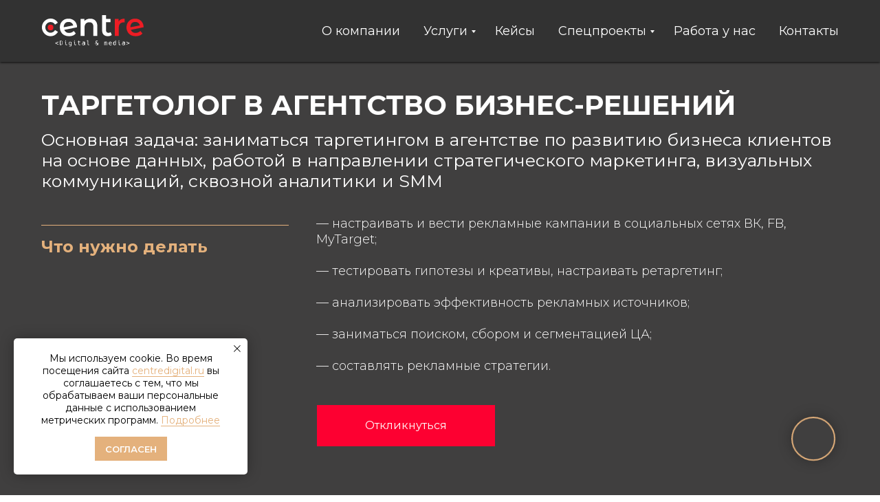

--- FILE ---
content_type: text/html; charset=UTF-8
request_url: https://centredigital.ru/targetolog-v-agentstvo-biznes-reshenij
body_size: 30185
content:
<!DOCTYPE html> <html> <head> <meta charset="utf-8" /> <meta http-equiv="Content-Type" content="text/html; charset=utf-8" /> <meta name="viewport" content="width=device-width, initial-scale=1.0" /> <meta name="yandex-verification" content="a840c5a85958fbd4" /> <!--metatextblock--> <title>Таргетолог в Агентство бизнес-решений</title> <meta name="description" content="Основная задача: заниматься таргетингом в агентстве по развитию бизнеса клиентов на основе данных" /> <meta property="og:url" content="https://centredigital.ru/targetolog-v-agentstvo-biznes-reshenij" /> <meta property="og:title" content="Таргетолог в Агентство бизнес-решений" /> <meta property="og:description" content="Основная задача: заниматься таргетингом в агентстве по развитию бизнеса клиентов на основе данных" /> <meta property="og:type" content="website" /> <meta property="og:image" content="https://static.tildacdn.com/tild3230-3433-4866-b066-646638326437/_.jpg" /> <link rel="canonical" href="https://centredigital.ru/targetolog-v-agentstvo-biznes-reshenij"> <!--/metatextblock--> <meta name="format-detection" content="telephone=no" /> <meta http-equiv="x-dns-prefetch-control" content="on"> <link rel="dns-prefetch" href="https://ws.tildacdn.com"> <link rel="dns-prefetch" href="https://static.tildacdn.com"> <link rel="shortcut icon" href="https://static.tildacdn.com/tild6631-6438-4430-a633-316339303930/favicon_new.ico" type="image/x-icon" /> <link rel="apple-touch-icon" href="https://static.tildacdn.com/tild6237-3136-4462-a161-343234656634/Favicon_new_152x152.png"> <link rel="apple-touch-icon" sizes="76x76" href="https://static.tildacdn.com/tild6237-3136-4462-a161-343234656634/Favicon_new_152x152.png"> <link rel="apple-touch-icon" sizes="152x152" href="https://static.tildacdn.com/tild6237-3136-4462-a161-343234656634/Favicon_new_152x152.png"> <link rel="apple-touch-startup-image" href="https://static.tildacdn.com/tild6237-3136-4462-a161-343234656634/Favicon_new_152x152.png"> <meta name="msapplication-TileColor" content="#000000"> <meta name="msapplication-TileImage" content="https://static.tildacdn.com/tild6133-6235-4463-b732-623636626632/Favicon_new_270x270.png"> <!-- Assets --> <script src="https://neo.tildacdn.com/js/tilda-fallback-1.0.min.js" async charset="utf-8"></script> <link rel="stylesheet" href="https://static.tildacdn.com/css/tilda-grid-3.0.min.css" type="text/css" media="all" onerror="this.loaderr='y';"/> <link rel="stylesheet" href="https://static.tildacdn.com/ws/project2151311/tilda-blocks-page21661239.min.css?t=1763387150" type="text/css" media="all" onerror="this.loaderr='y';" /> <link rel="preconnect" href="https://fonts.gstatic.com"> <link href="https://fonts.googleapis.com/css2?family=Montserrat:wght@100..900&subset=latin,cyrillic" rel="stylesheet"> <link rel="stylesheet" href="https://static.tildacdn.com/css/tilda-animation-2.0.min.css" type="text/css" media="all" onerror="this.loaderr='y';" /> <link rel="stylesheet" href="https://static.tildacdn.com/css/tilda-menu-widgeticons-1.0.min.css" type="text/css" media="all" onerror="this.loaderr='y';" /> <link rel="stylesheet" href="https://static.tildacdn.com/css/tilda-popup-1.1.min.css" type="text/css" media="print" onload="this.media='all';" onerror="this.loaderr='y';" /> <noscript><link rel="stylesheet" href="https://static.tildacdn.com/css/tilda-popup-1.1.min.css" type="text/css" media="all" /></noscript> <link rel="stylesheet" href="https://static.tildacdn.com/css/tilda-forms-1.0.min.css" type="text/css" media="all" onerror="this.loaderr='y';" /> <link rel="stylesheet" href="https://static.tildacdn.com/css/tilda-cart-1.0.min.css" type="text/css" media="all" onerror="this.loaderr='y';" /> <script nomodule src="https://static.tildacdn.com/js/tilda-polyfill-1.0.min.js" charset="utf-8"></script> <script type="text/javascript">function t_onReady(func) {if(document.readyState!='loading') {func();} else {document.addEventListener('DOMContentLoaded',func);}}
function t_onFuncLoad(funcName,okFunc,time) {if(typeof window[funcName]==='function') {okFunc();} else {setTimeout(function() {t_onFuncLoad(funcName,okFunc,time);},(time||100));}}function t_throttle(fn,threshhold,scope) {return function() {fn.apply(scope||this,arguments);};}function t396_initialScale(t){var e=document.getElementById("rec"+t);if(e){var i=e.querySelector(".t396__artboard");if(i){window.tn_scale_initial_window_width||(window.tn_scale_initial_window_width=document.documentElement.clientWidth);var a=window.tn_scale_initial_window_width,r=[],n,l=i.getAttribute("data-artboard-screens");if(l){l=l.split(",");for(var o=0;o<l.length;o++)r[o]=parseInt(l[o],10)}else r=[320,480,640,960,1200];for(var o=0;o<r.length;o++){var d=r[o];a>=d&&(n=d)}var _="edit"===window.allrecords.getAttribute("data-tilda-mode"),c="center"===t396_getFieldValue(i,"valign",n,r),s="grid"===t396_getFieldValue(i,"upscale",n,r),w=t396_getFieldValue(i,"height_vh",n,r),g=t396_getFieldValue(i,"height",n,r),u=!!window.opr&&!!window.opr.addons||!!window.opera||-1!==navigator.userAgent.indexOf(" OPR/");if(!_&&c&&!s&&!w&&g&&!u){var h=parseFloat((a/n).toFixed(3)),f=[i,i.querySelector(".t396__carrier"),i.querySelector(".t396__filter")],v=Math.floor(parseInt(g,10)*h)+"px",p;i.style.setProperty("--initial-scale-height",v);for(var o=0;o<f.length;o++)f[o].style.setProperty("height","var(--initial-scale-height)");t396_scaleInitial__getElementsToScale(i).forEach((function(t){t.style.zoom=h}))}}}}function t396_scaleInitial__getElementsToScale(t){return t?Array.prototype.slice.call(t.children).filter((function(t){return t&&(t.classList.contains("t396__elem")||t.classList.contains("t396__group"))})):[]}function t396_getFieldValue(t,e,i,a){var r,n=a[a.length-1];if(!(r=i===n?t.getAttribute("data-artboard-"+e):t.getAttribute("data-artboard-"+e+"-res-"+i)))for(var l=0;l<a.length;l++){var o=a[l];if(!(o<=i)&&(r=o===n?t.getAttribute("data-artboard-"+e):t.getAttribute("data-artboard-"+e+"-res-"+o)))break}return r}window.TN_SCALE_INITIAL_VER="1.0",window.tn_scale_initial_window_width=null;</script> <script src="https://static.tildacdn.com/js/jquery-1.10.2.min.js" charset="utf-8" onerror="this.loaderr='y';"></script> <script src="https://static.tildacdn.com/js/tilda-scripts-3.0.min.js" charset="utf-8" defer onerror="this.loaderr='y';"></script> <script src="https://static.tildacdn.com/ws/project2151311/tilda-blocks-page21661239.min.js?t=1763387150" charset="utf-8" async onerror="this.loaderr='y';"></script> <script src="https://static.tildacdn.com/js/tilda-lazyload-1.0.min.js" charset="utf-8" async onerror="this.loaderr='y';"></script> <script src="https://static.tildacdn.com/js/tilda-animation-2.0.min.js" charset="utf-8" async onerror="this.loaderr='y';"></script> <script src="https://static.tildacdn.com/js/tilda-zero-1.1.min.js" charset="utf-8" async onerror="this.loaderr='y';"></script> <script src="https://static.tildacdn.com/js/tilda-menu-1.0.min.js" charset="utf-8" async onerror="this.loaderr='y';"></script> <script src="https://static.tildacdn.com/js/tilda-menu-widgeticons-1.0.min.js" charset="utf-8" async onerror="this.loaderr='y';"></script> <script src="https://static.tildacdn.com/js/tilda-submenublocks-1.0.min.js" charset="utf-8" async onerror="this.loaderr='y';"></script> <script src="https://static.tildacdn.com/js/tilda-popup-1.0.min.js" charset="utf-8" async onerror="this.loaderr='y';"></script> <script src="https://static.tildacdn.com/js/tilda-forms-1.0.min.js" charset="utf-8" async onerror="this.loaderr='y';"></script> <script src="https://static.tildacdn.com/js/tilda-cart-1.1.min.js" charset="utf-8" async onerror="this.loaderr='y';"></script> <script src="https://static.tildacdn.com/js/tilda-widget-positions-1.0.min.js" charset="utf-8" async onerror="this.loaderr='y';"></script> <script src="https://static.tildacdn.com/js/tilda-animation-sbs-1.0.min.js" charset="utf-8" async onerror="this.loaderr='y';"></script> <script src="https://static.tildacdn.com/js/tilda-zero-scale-1.0.min.js" charset="utf-8" async onerror="this.loaderr='y';"></script> <script src="https://static.tildacdn.com/js/tilda-skiplink-1.0.min.js" charset="utf-8" async onerror="this.loaderr='y';"></script> <script src="https://static.tildacdn.com/js/tilda-events-1.0.min.js" charset="utf-8" async onerror="this.loaderr='y';"></script> <!-- nominify begin --><!-- Yandex.Metrika counter --> <script type="text/javascript" >
   (function(m,e,t,r,i,k,a){m[i]=m[i]||function(){(m[i].a=m[i].a||[]).push(arguments)};
   m[i].l=1*new Date();k=e.createElement(t),a=e.getElementsByTagName(t)[0],k.async=1,k.src=r,a.parentNode.insertBefore(k,a)})
   (window, document, "script", "https://mc.yandex.ru/metrika/tag.js", "ym");

   ym(44895748, "init", {
        clickmap:true,
        trackLinks:true,
        accurateTrackBounce:true,
        webvisor:true,
        trackHash:true
   });
</script> <noscript><div><img src="https://mc.yandex.ru/watch/44895748" style="position:absolute; left:-9999px;" alt="" /></div></noscript> <!-- /Yandex.Metrika counter --> <link rel="icon" href="https://static.tildacdn.com/tild3564-6562-4332-b831-373630626566/favicon_1.svg" type="image/x-icon"> <script type="text/javascript">!function(){var t=document.createElement("script");t.type="text/javascript",t.async=!0,t.src='https://vk.com/js/api/openapi.js?169',t.onload=function(){VK.Retargeting.Init("VK-RTRG-1387586-8Bo3r"),VK.Retargeting.Hit()},document.head.appendChild(t)}();</script><noscript><img src="https://vk.com/rtrg?p=VK-RTRG-1387586-8Bo3r" style="position:fixed; left:-999px;" alt=""/></noscript><!-- nominify end --><script type="text/javascript">window.dataLayer=window.dataLayer||[];</script> <script type="text/javascript">(function() {if((/bot|google|yandex|baidu|bing|msn|duckduckbot|teoma|slurp|crawler|spider|robot|crawling|facebook/i.test(navigator.userAgent))===false&&typeof(sessionStorage)!='undefined'&&sessionStorage.getItem('visited')!=='y'&&document.visibilityState){var style=document.createElement('style');style.type='text/css';style.innerHTML='@media screen and (min-width: 980px) {.t-records {opacity: 0;}.t-records_animated {-webkit-transition: opacity ease-in-out .2s;-moz-transition: opacity ease-in-out .2s;-o-transition: opacity ease-in-out .2s;transition: opacity ease-in-out .2s;}.t-records.t-records_visible {opacity: 1;}}';document.getElementsByTagName('head')[0].appendChild(style);function t_setvisRecs(){var alr=document.querySelectorAll('.t-records');Array.prototype.forEach.call(alr,function(el) {el.classList.add("t-records_animated");});setTimeout(function() {Array.prototype.forEach.call(alr,function(el) {el.classList.add("t-records_visible");});sessionStorage.setItem("visited","y");},400);}
document.addEventListener('DOMContentLoaded',t_setvisRecs);}})();</script></head> <body class="t-body" style="margin:0;"> <!--allrecords--> <div id="allrecords" class="t-records" data-hook="blocks-collection-content-node" data-tilda-project-id="2151311" data-tilda-page-id="21661239" data-tilda-page-alias="targetolog-v-agentstvo-biznes-reshenij" data-tilda-formskey="6fd6d8b9df18424a686157f2b4d0c1d5" data-tilda-lazy="yes" data-tilda-root-zone="com" data-tilda-project-headcode="yes" data-tilda-ts="y" data-tilda-project-country="RU"> <!--header--> <header id="t-header" class="t-records" data-hook="blocks-collection-content-node" data-tilda-project-id="2151311" data-tilda-page-id="21441370" data-tilda-formskey="6fd6d8b9df18424a686157f2b4d0c1d5" data-tilda-lazy="yes" data-tilda-root-zone="com" data-tilda-project-headcode="yes" data-tilda-ts="y" data-tilda-project-country="RU"> <div id="rec346385727" class="r t-rec t-screenmin-980px" style=" " data-record-type="456" data-screen-min="980px"> <!-- T456 --> <div id="nav346385727marker"></div> <div id="nav346385727" class="t456 t456__positionfixed " style="background-color: rgba(50,50,50,1); height:90px; " data-bgcolor-hex="#323232" data-bgcolor-rgba="rgba(50,50,50,1)" data-navmarker="nav346385727marker" data-appearoffset="" data-bgopacity-two="" data-menushadow="" data-menushadow-css="0px 1px 3px rgba(0,0,0,0.8)" data-bgopacity="1" data-menu-items-align="right" data-menu="yes"> <div class="t456__maincontainer t456__c12collumns" style="height:90px;"> <div class="t456__leftwrapper" style="padding-left:20px;min-width:150px;width:150px;"> <div class="t456__logowrapper" style="display: block;"> <a href="https://centredigital.ru/"> <img class="t456__imglogo t456__imglogomobile"
src="https://static.tildacdn.com/tild3837-3466-4863-b762-353163306666/logo_MGC_new.svg"
imgfield="img"
style="max-width: 150px; width: 150px;"
alt=""> </a> </div> </div> <nav
class="t456__rightwrapper t456__menualign_right"
style="padding-right:20px;"> <ul role="list" class="t456__list t-menu__list"> <li class="t456__list_item"
style="padding:0 15px 0 0;"> <a class="t-menu__link-item"
href="/company" data-menu-submenu-hook="" data-menu-item-number="1">О компании</a> </li> <li class="t456__list_item"
style="padding:0 15px;"> <a class="t-menu__link-item"
href="#submenu:services" data-menu-submenu-hook="" data-menu-item-number="2">Услуги</a> </li> <li class="t456__list_item"
style="padding:0 15px;"> <a class="t-menu__link-item"
href="/cases" data-menu-submenu-hook="" data-menu-item-number="3">Кейсы</a> </li> <li class="t456__list_item"
style="padding:0 15px;"> <a class="t-menu__link-item"
href="#submenu:projects" data-menu-submenu-hook="" data-menu-item-number="4">Спецпроекты</a> </li> <li class="t456__list_item"
style="padding:0 15px;"> <a class="t-menu__link-item"
href="/komanda" data-menu-submenu-hook="" data-menu-item-number="5">Работа у нас</a> </li> <li class="t456__list_item"
style="padding:0 0 0 15px;"> <a class="t-menu__link-item"
href="/contact" data-menu-submenu-hook="" data-menu-item-number="6">Контакты</a> </li> </ul> </nav> </div> </div> <style>@media screen and (max-width:980px){#rec346385727 .t456__leftcontainer{padding:20px;}}@media screen and (max-width:980px){#rec346385727 .t456__imglogo{padding:20px 0;}}</style> <script type="text/javascript">t_onReady(function() {t_onFuncLoad('t_menu__highlightActiveLinks',function() {t_menu__highlightActiveLinks('.t456__list_item a');});t_onFuncLoad('t_menu__findAnchorLinks',function() {t_menu__findAnchorLinks('346385727','.t456__list_item a');});});t_onReady(function() {t_onFuncLoad('t_menu__setBGcolor',function() {t_menu__setBGcolor('346385727','.t456');window.addEventListener('resize',function() {t_menu__setBGcolor('346385727','.t456');});});t_onFuncLoad('t_menu__interactFromKeyboard',function() {t_menu__interactFromKeyboard('346385727');});});</script> <style>#rec346385727 .t-menu__link-item{-webkit-transition:color 0.3s ease-in-out,opacity 0.3s ease-in-out;transition:color 0.3s ease-in-out,opacity 0.3s ease-in-out;}#rec346385727 .t-menu__link-item.t-active:not(.t978__menu-link){color:#e4b17c !important;}#rec346385727 .t-menu__link-item:not(.t-active):not(.tooltipstered):hover{color:#e4b17c !important;}#rec346385727 .t-menu__link-item:not(.t-active):not(.tooltipstered):focus-visible{color:#e4b17c !important;}@supports (overflow:-webkit-marquee) and (justify-content:inherit){#rec346385727 .t-menu__link-item,#rec346385727 .t-menu__link-item.t-active{opacity:1 !important;}}</style> <style> #rec346385727 a.t-menu__link-item{font-size:18px;color:#ffffff;font-weight:400;}</style> <style>#rec346385727 .t456 {box-shadow:0px 1px 3px rgba(0,0,0,0.8);}</style> </div> <div id="rec346385887" class="r t-rec t-screenmax-980px" style=" " data-animationappear="off" data-record-type="327" data-screen-max="980px"> <!-- T282 --> <div id="nav346385887marker"></div> <div id="nav346385887" class="t282 " data-menu="yes" data-appearoffset=""> <div class="t282__container t282__small t282__closed t282__positionfixed" style=""> <div class="t282__container__bg" style="background-color: rgba(50,50,50,1);" data-bgcolor-hex="#323232" data-bgcolor-rgba="rgba(50,50,50,1)" data-navmarker="nav346385887marker" data-appearoffset="" data-bgopacity="1" data-menushadow="" data-menushadow-css=""></div> <div class="t282__container__bg_opened" style="background-color:#323232;"></div> <div class="t282__menu__content "> <div class="t282__logo__container" style="min-height:70px;"> <div class="t282__logo__content"> <a class="t282__logo" href="https://centredigital.ru/"> <img class="t282__logo__img"
src="https://static.tildacdn.com/tild3234-3136-4830-a562-613133363432/logo_MGC_new.svg"
style="height: 40px;"
imgfield="img"
alt=""> </a> </div> </div> <button type="button"
class="t-menuburger t-menuburger_first t-menuburger__small"
aria-label="Навигационное меню"
aria-expanded="false"> <span style="background-color:#ffffff;"></span> <span style="background-color:#ffffff;"></span> <span style="background-color:#ffffff;"></span> <span style="background-color:#ffffff;"></span> </button> <script>function t_menuburger_init(recid) {var rec=document.querySelector('#rec' + recid);if(!rec) return;var burger=rec.querySelector('.t-menuburger');if(!burger) return;var isSecondStyle=burger.classList.contains('t-menuburger_second');if(isSecondStyle&&!window.isMobile&&!('ontouchend' in document)) {burger.addEventListener('mouseenter',function() {if(burger.classList.contains('t-menuburger-opened')) return;burger.classList.remove('t-menuburger-unhovered');burger.classList.add('t-menuburger-hovered');});burger.addEventListener('mouseleave',function() {if(burger.classList.contains('t-menuburger-opened')) return;burger.classList.remove('t-menuburger-hovered');burger.classList.add('t-menuburger-unhovered');setTimeout(function() {burger.classList.remove('t-menuburger-unhovered');},300);});}
burger.addEventListener('click',function() {if(!burger.closest('.tmenu-mobile')&&!burger.closest('.t450__burger_container')&&!burger.closest('.t466__container')&&!burger.closest('.t204__burger')&&!burger.closest('.t199__js__menu-toggler')) {burger.classList.toggle('t-menuburger-opened');burger.classList.remove('t-menuburger-unhovered');}});var menu=rec.querySelector('[data-menu="yes"]');if(!menu) return;var menuLinks=menu.querySelectorAll('.t-menu__link-item');var submenuClassList=['t978__menu-link_hook','t978__tm-link','t966__tm-link','t794__tm-link','t-menusub__target-link'];Array.prototype.forEach.call(menuLinks,function(link) {link.addEventListener('click',function() {var isSubmenuHook=submenuClassList.some(function(submenuClass) {return link.classList.contains(submenuClass);});if(isSubmenuHook) return;burger.classList.remove('t-menuburger-opened');});});menu.addEventListener('clickedAnchorInTooltipMenu',function() {burger.classList.remove('t-menuburger-opened');});}
t_onReady(function() {t_onFuncLoad('t_menuburger_init',function(){t_menuburger_init('346385887');});});</script> <style>.t-menuburger{position:relative;flex-shrink:0;width:28px;height:20px;padding:0;border:none;background-color:transparent;outline:none;-webkit-transform:rotate(0deg);transform:rotate(0deg);transition:transform .5s ease-in-out;cursor:pointer;z-index:999;}.t-menuburger span{display:block;position:absolute;width:100%;opacity:1;left:0;-webkit-transform:rotate(0deg);transform:rotate(0deg);transition:.25s ease-in-out;height:3px;background-color:#000;}.t-menuburger span:nth-child(1){top:0px;}.t-menuburger span:nth-child(2),.t-menuburger span:nth-child(3){top:8px;}.t-menuburger span:nth-child(4){top:16px;}.t-menuburger__big{width:42px;height:32px;}.t-menuburger__big span{height:5px;}.t-menuburger__big span:nth-child(2),.t-menuburger__big span:nth-child(3){top:13px;}.t-menuburger__big span:nth-child(4){top:26px;}.t-menuburger__small{width:22px;height:14px;}.t-menuburger__small span{height:2px;}.t-menuburger__small span:nth-child(2),.t-menuburger__small span:nth-child(3){top:6px;}.t-menuburger__small span:nth-child(4){top:12px;}.t-menuburger-opened span:nth-child(1){top:8px;width:0%;left:50%;}.t-menuburger-opened span:nth-child(2){-webkit-transform:rotate(45deg);transform:rotate(45deg);}.t-menuburger-opened span:nth-child(3){-webkit-transform:rotate(-45deg);transform:rotate(-45deg);}.t-menuburger-opened span:nth-child(4){top:8px;width:0%;left:50%;}.t-menuburger-opened.t-menuburger__big span:nth-child(1){top:6px;}.t-menuburger-opened.t-menuburger__big span:nth-child(4){top:18px;}.t-menuburger-opened.t-menuburger__small span:nth-child(1),.t-menuburger-opened.t-menuburger__small span:nth-child(4){top:6px;}@media (hover),(min-width:0\0){.t-menuburger_first:hover span:nth-child(1){transform:translateY(1px);}.t-menuburger_first:hover span:nth-child(4){transform:translateY(-1px);}.t-menuburger_first.t-menuburger__big:hover span:nth-child(1){transform:translateY(3px);}.t-menuburger_first.t-menuburger__big:hover span:nth-child(4){transform:translateY(-3px);}}.t-menuburger_second span:nth-child(2),.t-menuburger_second span:nth-child(3){width:80%;left:20%;right:0;}@media (hover),(min-width:0\0){.t-menuburger_second.t-menuburger-hovered span:nth-child(2),.t-menuburger_second.t-menuburger-hovered span:nth-child(3){animation:t-menuburger-anim 0.3s ease-out normal forwards;}.t-menuburger_second.t-menuburger-unhovered span:nth-child(2),.t-menuburger_second.t-menuburger-unhovered span:nth-child(3){animation:t-menuburger-anim2 0.3s ease-out normal forwards;}}.t-menuburger_second.t-menuburger-opened span:nth-child(2),.t-menuburger_second.t-menuburger-opened span:nth-child(3){left:0;right:0;width:100%!important;}.t-menuburger_third span:nth-child(4){width:70%;left:unset;right:0;}@media (hover),(min-width:0\0){.t-menuburger_third:not(.t-menuburger-opened):hover span:nth-child(4){width:100%;}}.t-menuburger_third.t-menuburger-opened span:nth-child(4){width:0!important;right:50%;}.t-menuburger_fourth{height:12px;}.t-menuburger_fourth.t-menuburger__small{height:8px;}.t-menuburger_fourth.t-menuburger__big{height:18px;}.t-menuburger_fourth span:nth-child(2),.t-menuburger_fourth span:nth-child(3){top:4px;opacity:0;}.t-menuburger_fourth span:nth-child(4){top:8px;}.t-menuburger_fourth.t-menuburger__small span:nth-child(2),.t-menuburger_fourth.t-menuburger__small span:nth-child(3){top:3px;}.t-menuburger_fourth.t-menuburger__small span:nth-child(4){top:6px;}.t-menuburger_fourth.t-menuburger__small span:nth-child(2),.t-menuburger_fourth.t-menuburger__small span:nth-child(3){top:3px;}.t-menuburger_fourth.t-menuburger__small span:nth-child(4){top:6px;}.t-menuburger_fourth.t-menuburger__big span:nth-child(2),.t-menuburger_fourth.t-menuburger__big span:nth-child(3){top:6px;}.t-menuburger_fourth.t-menuburger__big span:nth-child(4){top:12px;}@media (hover),(min-width:0\0){.t-menuburger_fourth:not(.t-menuburger-opened):hover span:nth-child(1){transform:translateY(1px);}.t-menuburger_fourth:not(.t-menuburger-opened):hover span:nth-child(4){transform:translateY(-1px);}.t-menuburger_fourth.t-menuburger__big:not(.t-menuburger-opened):hover span:nth-child(1){transform:translateY(3px);}.t-menuburger_fourth.t-menuburger__big:not(.t-menuburger-opened):hover span:nth-child(4){transform:translateY(-3px);}}.t-menuburger_fourth.t-menuburger-opened span:nth-child(1),.t-menuburger_fourth.t-menuburger-opened span:nth-child(4){top:4px;}.t-menuburger_fourth.t-menuburger-opened span:nth-child(2),.t-menuburger_fourth.t-menuburger-opened span:nth-child(3){opacity:1;}@keyframes t-menuburger-anim{0%{width:80%;left:20%;right:0;}50%{width:100%;left:0;right:0;}100%{width:80%;left:0;right:20%;}}@keyframes t-menuburger-anim2{0%{width:80%;left:0;}50%{width:100%;right:0;left:0;}100%{width:80%;left:20%;right:0;}}</style> </div> </div> <div class="t282__menu__container t282__closed"> <div class="t282__menu__wrapper" style="background-color:#323232;"> <div class="t282__menu"> <nav> <ul role="list" class="t282__menu__items t-menu__list"> <li class="t282__menu__item"> <a class="t282__menu__link t-heading t-heading_md t-menu__link-item"
href="/company" data-menu-submenu-hook="">
О компании
</a> </li> <li class="t282__menu__item"> <a class="t282__menu__link t-heading t-heading_md t-menu__link-item"
href="#submenu:services" data-menu-submenu-hook="">
Услуги
</a> </li> <li class="t282__menu__item"> <a class="t282__menu__link t-heading t-heading_md t-menu__link-item"
href="/cases" data-menu-submenu-hook="">
Кейсы
</a> </li> <li class="t282__menu__item"> <a class="t282__menu__link t-heading t-heading_md t-menu__link-item"
href="#submenu:projects" data-menu-submenu-hook="">
Спецпроекты
</a> </li> <li class="t282__menu__item"> <a class="t282__menu__link t-heading t-heading_md t-menu__link-item"
href="/komanda" data-menu-submenu-hook="">
Работа у нас
</a> </li> <li class="t282__menu__item"> <a class="t282__menu__link t-heading t-heading_md t-menu__link-item"
href="/contact" data-menu-submenu-hook="">
Контакты
</a> </li> </ul> </nav> <div class="t282__descr t-descr t-descr__xxs"><a href="Tel:+73412945000" style="color: rgb(228, 177, 124);">+7 (3412) 945 000</a>,<br /><a href="Tel:+79043109000" style="color: rgb(228, 177, 124);">+7 904 310 9000</a></div> <div class="t-sociallinks"> <ul role="list" class="t-sociallinks__wrapper" aria-label="Соц. сети"> <!-- new soclinks --><li class="t-sociallinks__item t-sociallinks__item_vk"><a href="https://vk.com/centredm" target="_blank" rel="nofollow" aria-label="vk" style="width: 30px; height: 30px;"><svg class="t-sociallinks__svg" role="presentation" width=30px height=30px viewBox="0 0 100 100" fill="none"
xmlns="http://www.w3.org/2000/svg"> <path fill-rule="evenodd" clip-rule="evenodd"
d="M50 100c27.614 0 50-22.386 50-50S77.614 0 50 0 0 22.386 0 50s22.386 50 50 50ZM25 34c.406 19.488 10.15 31.2 27.233 31.2h.968V54.05c6.278.625 11.024 5.216 12.93 11.15H75c-2.436-8.87-8.838-13.773-12.836-15.647C66.162 47.242 71.783 41.62 73.126 34h-8.058c-1.749 6.184-6.932 11.805-11.867 12.336V34h-8.057v21.611C40.147 54.362 33.838 48.304 33.556 34H25Z"
fill="#e4b17c" /> </svg></a></li>&nbsp;<li class="t-sociallinks__item t-sociallinks__item_telegram"><a href="https://t.me/m_lyukin" target="_blank" rel="nofollow" aria-label="telegram" style="width: 30px; height: 30px;"><svg class="t-sociallinks__svg" role="presentation" width=30px height=30px viewBox="0 0 100 100" fill="none"
xmlns="http://www.w3.org/2000/svg"> <path fill-rule="evenodd" clip-rule="evenodd"
d="M50 100c27.614 0 50-22.386 50-50S77.614 0 50 0 0 22.386 0 50s22.386 50 50 50Zm21.977-68.056c.386-4.38-4.24-2.576-4.24-2.576-3.415 1.414-6.937 2.85-10.497 4.302-11.04 4.503-22.444 9.155-32.159 13.734-5.268 1.932-2.184 3.864-2.184 3.864l8.351 2.577c3.855 1.16 5.91-.129 5.91-.129l17.988-12.238c6.424-4.38 4.882-.773 3.34.773l-13.49 12.882c-2.056 1.804-1.028 3.35-.129 4.123 2.55 2.249 8.82 6.364 11.557 8.16.712.467 1.185.778 1.292.858.642.515 4.111 2.834 6.424 2.319 2.313-.516 2.57-3.479 2.57-3.479l3.083-20.226c.462-3.511.993-6.886 1.417-9.582.4-2.546.705-4.485.767-5.362Z"
fill="#e4b17c" /> </svg></a></li>&nbsp;<li class="t-sociallinks__item t-sociallinks__item_whatsapp"><a href="79043109000" target="_blank" rel="nofollow" aria-label="whatsapp" style="width: 30px; height: 30px;"><svg class="t-sociallinks__svg" role="presentation" width=30px height=30px viewBox="0 0 100 100" fill="none"
xmlns="http://www.w3.org/2000/svg"> <path fill-rule="evenodd" clip-rule="evenodd"
d="M50 100C77.6142 100 100 77.6142 100 50C100 22.3858 77.6142 0 50 0C22.3858 0 0 22.3858 0 50C0 77.6142 22.3858 100 50 100ZM69.7626 28.9928C64.6172 23.841 57.7739 21.0027 50.4832 21C35.4616 21 23.2346 33.2252 23.2292 48.2522C23.2274 53.0557 24.4823 57.7446 26.8668 61.8769L23 76L37.4477 72.2105C41.4282 74.3822 45.9107 75.5262 50.4714 75.528H50.4823C65.5029 75.528 77.7299 63.301 77.7363 48.2749C77.7408 40.9915 74.9089 34.1446 69.7626 28.9928ZM62.9086 53.9588C62.2274 53.6178 58.8799 51.9708 58.2551 51.7435C57.6313 51.5161 57.1766 51.4024 56.7228 52.0845C56.269 52.7666 54.964 54.2998 54.5666 54.7545C54.1692 55.2092 53.7718 55.2656 53.0915 54.9246C52.9802 54.8688 52.8283 54.803 52.6409 54.7217C51.6819 54.3057 49.7905 53.4855 47.6151 51.5443C45.5907 49.7382 44.2239 47.5084 43.8265 46.8272C43.4291 46.1452 43.7837 45.7769 44.1248 45.4376C44.3292 45.2338 44.564 44.9478 44.7987 44.662C44.9157 44.5194 45.0328 44.3768 45.146 44.2445C45.4345 43.9075 45.56 43.6516 45.7302 43.3049C45.7607 43.2427 45.7926 43.1776 45.8272 43.1087C46.0545 42.654 45.9409 42.2565 45.7708 41.9155C45.6572 41.6877 45.0118 40.1167 44.4265 38.6923C44.1355 37.984 43.8594 37.3119 43.671 36.8592C43.1828 35.687 42.6883 35.69 42.2913 35.6924C42.2386 35.6928 42.1876 35.6931 42.1386 35.6906C41.7421 35.6706 41.2874 35.667 40.8336 35.667C40.3798 35.667 39.6423 35.837 39.0175 36.5191C38.9773 36.5631 38.9323 36.6111 38.8834 36.6633C38.1738 37.4209 36.634 39.0648 36.634 42.2002C36.634 45.544 39.062 48.7748 39.4124 49.2411L39.415 49.2444C39.4371 49.274 39.4767 49.3309 39.5333 49.4121C40.3462 50.5782 44.6615 56.7691 51.0481 59.5271C52.6732 60.2291 53.9409 60.6475 54.9303 60.9612C56.5618 61.4796 58.046 61.4068 59.22 61.2313C60.5286 61.0358 63.2487 59.5844 63.8161 57.9938C64.3836 56.4033 64.3836 55.0392 64.2136 54.7554C64.0764 54.5258 63.7545 54.3701 63.2776 54.1395C63.1633 54.0843 63.0401 54.0247 62.9086 53.9588Z"
fill="#e4b17c" /> </svg></a></li><!-- /new soclinks --> </ul> </div> </div> </div> </div> <div class="t282__overlay t282__closed"></div> </div> <script>t_onReady(function() {var wrapperBlock=document.querySelector('#rec346385887 .t282');if(!wrapperBlock) return;t_onFuncLoad('t282_showMenu',function() {t282_showMenu('346385887');});t_onFuncLoad('t282_changeSize',function() {t282_changeSize('346385887');});t_onFuncLoad('t_menuWidgets__init',function() {t_menuWidgets__init('346385887');});t_onFuncLoad('t282_highlight',function() {t282_highlight();});});t_onFuncLoad('t282_changeSize',function() {window.addEventListener('resize',t_throttle(function() {t282_changeSize('346385887');}));});</script> <style>#rec346385887 .t-menu__link-item{}@supports (overflow:-webkit-marquee) and (justify-content:inherit){#rec346385887 .t-menu__link-item,#rec346385887 .t-menu__link-item.t-active{opacity:1 !important;}}</style> <style> #rec346385887 .t282__logo{font-size:19px;font-weight:400;text-transform:uppercase;letter-spacing:1px;}</style> <style> #rec346385887 .t282__logo__content .t-title{font-size:19px;font-weight:400;text-transform:uppercase;letter-spacing:1px;}#rec346385887 a.t282__menu__link{font-size:24px;color:#ffffff;font-family:'Montserrat';font-weight:400;}#rec346385887 .t282__descr{font-size:20px;color:#e4b17c;}#rec346385887 .t282__lang a{font-size:20px;color:#e4b17c;}</style> </div> <div id="rec349959468" class="r t-rec" style=" " data-animationappear="off" data-record-type="966"> <!-- T966 --> <div class="t966" data-tooltip-hook="#submenu:services" data-tooltip-margin="" data-add-arrow="on"> <div class="t966__tooltip-menu" data-style-from-rec="349959468"> <div class="t966__tooltip-menu-corner"></div> <div class="t966__content"> <div class="t966__menu-list" role="menu" aria-label=""> <div class="t966__menu-item-wrapper t-submenublocks__item"> <a class="t966__menu-link"
href="/radio"
role="menuitem"
style="display:block;" data-menu-item-number="1"> <div class="t966__menu-item"> <div class="t966__menu-item-text"> <div class="t966__menu-item-title t966__typo__menu_349959468 t-name" data-redactor-nohref="yes" style="color:#ffffff;font-size:19px;" field="li_title__1607692272826">Реклама на радио</div> <div class="t966__menu-item-desc t966__typo__subtitle_349959468 t-descr" data-redactor-nohref="yes" style="" field="li_descr__1607692272826"></div> </div> </div> </a> </div> <div class="t966__menu-item-wrapper t-submenublocks__item"> <a class="t966__menu-link"
href="/internet"
role="menuitem"
style="display:block;" data-menu-item-number="2"> <div class="t966__menu-item"> <div class="t966__menu-item-text"> <div class="t966__menu-item-title t966__typo__menu_349959468 t-name" data-redactor-nohref="yes" style="color:#ffffff;font-size:19px;" field="li_title__1607692276801">Реклама в интернете</div> <div class="t966__menu-item-desc t966__typo__subtitle_349959468 t-descr" data-redactor-nohref="yes" style="" field="li_descr__1607692276801"></div> </div> </div> </a> </div> <div class="t966__menu-item-wrapper t-submenublocks__item"> <a class="t966__menu-link"
href="/internet"
role="menuitem"
style="display:block;" data-menu-item-number="3"> <div class="t966__menu-item"> <div class="t966__menu-item-text"> <div class="t966__menu-item-title t966__typo__menu_349959468 t-name" data-redactor-nohref="yes" style="color:#ffffff;font-size:19px;" field="li_title__1607692281884">Реклама в соцсетях</div> <div class="t966__menu-item-desc t966__typo__subtitle_349959468 t-descr" data-redactor-nohref="yes" style="" field="li_descr__1607692281884"></div> </div> </div> </a> </div> <div class="t966__menu-item-wrapper t-submenublocks__item"> <a class="t966__menu-link"
href="https://abr-agency.ru/"
target="_blank"
role="menuitem"
style="display:block;" data-menu-item-number="5"> <div class="t966__menu-item"> <div class="t966__menu-item-text"> <div class="t966__menu-item-title t966__typo__menu_349959468 t-name" data-redactor-nohref="yes" style="color:#ffffff;font-size:19px;" field="li_title__1608039622466">Маркетинговые услуги</div> <div class="t966__menu-item-desc t966__typo__subtitle_349959468 t-descr" data-redactor-nohref="yes" style="" field="li_descr__1608039622466"></div> </div> </div> </a> </div> <div class="t966__menu-item-wrapper t-submenublocks__item"> <a class="t966__menu-link"
href="/PR"
role="menuitem"
style="display:block;" data-menu-item-number="6"> <div class="t966__menu-item"> <div class="t966__menu-item-text"> <div class="t966__menu-item-title t966__typo__menu_349959468 t-name" data-redactor-nohref="yes" style="color:#ffffff;font-size:19px;" field="li_title__1608039669194">PR и GR-проекты</div> <div class="t966__menu-item-desc t966__typo__subtitle_349959468 t-descr" data-redactor-nohref="yes" style="" field="li_descr__1608039669194"></div> </div> </div> </a> </div> <div class="t966__menu-item-wrapper t-submenublocks__item"> <a class="t966__menu-link"
href="/video-production"
role="menuitem"
style="display:block;" data-menu-item-number="7"> <div class="t966__menu-item"> <div class="t966__menu-item-text"> <div class="t966__menu-item-title t966__typo__menu_349959468 t-name" data-redactor-nohref="yes" style="color:#ffffff;font-size:19px;" field="li_title__1608039687216">Видеопродакшн</div> <div class="t966__menu-item-desc t966__typo__subtitle_349959468 t-descr" data-redactor-nohref="yes" style="" field="li_descr__1608039687216"></div> </div> </div> </a> </div> <div class="t966__menu-item-wrapper t-submenublocks__item"> <a class="t966__menu-link"
href="https://centredigital.ru/conference-hall"
target="_blank"
role="menuitem"
style="display:block;" data-menu-item-number="8"> <div class="t966__menu-item"> <div class="t966__menu-item-text"> <div class="t966__menu-item-title t966__typo__menu_349959468 t-name" data-redactor-nohref="yes" style="color:#ffffff;font-size:19px;" field="li_title__1629973950049">Аренда конференц-зала</div> <div class="t966__menu-item-desc t966__typo__subtitle_349959468 t-descr" data-redactor-nohref="yes" style="" field="li_descr__1629973950049"></div> </div> </div> </a> </div> </div> </div> </div> </div> <script>t_onReady(function() {t_onFuncLoad('t966_divideMenu',function(){t966_divideMenu('349959468','2');});});</script> <script>t_onReady(function() {t_onFuncLoad('t966_init',function() {t966_init('349959468');});});</script> <style>.t966__tooltip-menu[data-style-from-rec='349959468']{background-color:#403f3f;max-width:900px;}@media screen and (min-width:981px){#rec349959468 .t966__menu-list-row:not(:last-child) .t966__menu-item{margin-bottom:20px;}}@media screen and (max-width:980px){#rec349959468 .t966__menu-list-row .t966__menu-item,a[data-tooltip-menu-id="349959468"] + .t966__tooltip-menu .t966__menu-list-row .t966__menu-item{margin-bottom:20px;}#rec349959468 .t966__menu-list-row:last-child .t966__menu-item-wrapper:last-child .t966__menu-item,a[data-tooltip-menu-id="349959468"] + .t966__tooltip-menu .t966__menu-list-row:last-child .t966__menu-item-wrapper:last-child .t966__menu-item{margin-bottom:0;}}#rec349959468 .t966__content{background-color:#403f3f;}#rec349959468 .t966__tooltip-menu-corner{background-color:#403f3f;top:-6.5px;border-color:#eee;border-width:0;border-style:none;}#rec349959468 .t966__tooltip-menu{max-width:900px;}</style> <style>#rec349959468 .t966__menu-link.t-active .t966__menu-item-title,#rec349959468 .t966__menu-link .t966__menu-item-title.t-active,.t966__tooltip-menu[data-style-from-rec='349959468'] .t966__menu-ilink.t-active .t966__menu-item-title{color:#e4b17c !important;}</style> <style>#rec349959468 .t966__menu-link:not(.t-active):hover .t966__menu-item-title:not(.t-active){color:#cccaca !important;}</style> <style></style> </div> <div id="rec350101550" class="r t-rec" style=" " data-animationappear="off" data-record-type="966"> <!-- T966 --> <div class="t966" data-tooltip-hook="#submenu:projects" data-tooltip-margin="" data-add-arrow="on"> <div class="t966__tooltip-menu" data-style-from-rec="350101550"> <div class="t966__tooltip-menu-corner"></div> <div class="t966__content"> <div class="t966__menu-list" role="menu" aria-label=""> <div class="t966__menu-item-wrapper t-submenublocks__item"> <a class="t966__menu-link"
href="/rabotay-v-udmurtii"
target="_blank"
role="menuitem"
style="display:block;" data-menu-item-number="1"> <div class="t966__menu-item"> <div class="t966__menu-item-text"> <div class="t966__menu-item-title t966__typo__menu_350101550 t-name" data-redactor-nohref="yes" style="color:#ffffff;font-size:19px;" field="li_title__1634126352685">«Работай в Удмуртии»</div> <div class="t966__menu-item-desc t966__typo__subtitle_350101550 t-descr" data-redactor-nohref="yes" style="" field="li_descr__1634126352685"></div> </div> </div> </a> </div> <div class="t966__menu-item-wrapper t-submenublocks__item"> <a class="t966__menu-link"
href="/izhevsk-budushchego"
target="_blank"
role="menuitem"
style="display:block;" data-menu-item-number="2"> <div class="t966__menu-item"> <div class="t966__menu-item-text"> <div class="t966__menu-item-title t966__typo__menu_350101550 t-name" data-redactor-nohref="yes" style="color:#ffffff;font-size:19px;" field="li_title__1723202211717">«Ижевск будущего»</div> <div class="t966__menu-item-desc t966__typo__subtitle_350101550 t-descr" data-redactor-nohref="yes" style="" field="li_descr__1723202211717"></div> </div> </div> </a> </div> <div class="t966__menu-item-wrapper t-submenublocks__item"> <a class="t966__menu-link"
href="/developer-goda"
target="_blank"
role="menuitem"
style="display:block;" data-menu-item-number="3"> <div class="t966__menu-item"> <div class="t966__menu-item-text"> <div class="t966__menu-item-title t966__typo__menu_350101550 t-name" data-redactor-nohref="yes" style="color:#ffffff;font-size:19px;" field="li_title__1634126388820">«Девелопер года»</div> <div class="t966__menu-item-desc t966__typo__subtitle_350101550 t-descr" data-redactor-nohref="yes" style="" field="li_descr__1634126388820"></div> </div> </div> </a> </div> <div class="t966__menu-item-wrapper t-submenublocks__item"> <a class="t966__menu-link"
href="/tur-po-novostrojkam"
role="menuitem"
style="display:block;" data-menu-item-number="5"> <div class="t966__menu-item"> <div class="t966__menu-item-text"> <div class="t966__menu-item-title t966__typo__menu_350101550 t-name" data-redactor-nohref="yes" style="color:#ffffff;font-size:19px;" field="li_title__1634126517506">«Тур по новостройкам»</div> <div class="t966__menu-item-desc t966__typo__subtitle_350101550 t-descr" data-redactor-nohref="yes" style="" field="li_descr__1634126517506"></div> </div> </div> </a> </div> <div class="t966__menu-item-wrapper t-submenublocks__item"> <a class="t966__menu-link"
href="/karapuzy-na-start"
role="menuitem"
style="display:block;" data-menu-item-number="6"> <div class="t966__menu-item"> <div class="t966__menu-item-text"> <div class="t966__menu-item-title t966__typo__menu_350101550 t-name" data-redactor-nohref="yes" style="color:#ffffff;font-size:19px;" field="li_title__1634126574268">«Карапузы, на старт!»</div> <div class="t966__menu-item-desc t966__typo__subtitle_350101550 t-descr" data-redactor-nohref="yes" style="" field="li_descr__1634126574268"></div> </div> </div> </a> </div> <div class="t966__menu-item-wrapper t-submenublocks__item"> <a class="t966__menu-link"
href="/puteshestvuem-po-udmurtii"
role="menuitem"
style="display:block;" data-menu-item-number="7"> <div class="t966__menu-item"> <div class="t966__menu-item-text"> <div class="t966__menu-item-title t966__typo__menu_350101550 t-name" data-redactor-nohref="yes" style="color:#ffffff;font-size:19px;" field="li_title__1634126635057">«Путешествуем по Удмуртии»</div> <div class="t966__menu-item-desc t966__typo__subtitle_350101550 t-descr" data-redactor-nohref="yes" style="" field="li_descr__1634126635057"></div> </div> </div> </a> </div> <div class="t966__menu-item-wrapper t-submenublocks__item"> <a class="t966__menu-link"
href="/tverdye-znaki"
target="_blank"
role="menuitem"
style="display:block;" data-menu-item-number="8"> <div class="t966__menu-item"> <div class="t966__menu-item-text"> <div class="t966__menu-item-title t966__typo__menu_350101550 t-name" data-redactor-nohref="yes" style="color:#ffffff;font-size:19px;" field="li_title__1634126656410">«Твердые знаки»</div> <div class="t966__menu-item-desc t966__typo__subtitle_350101550 t-descr" data-redactor-nohref="yes" style="" field="li_descr__1634126656410"></div> </div> </div> </a> </div> <div class="t966__menu-item-wrapper t-submenublocks__item"> <a class="t966__menu-link"
href="https://golosudm.ru/"
target="_blank"
role="menuitem"
style="display:block;" data-menu-item-number="9"> <div class="t966__menu-item"> <div class="t966__menu-item-text"> <div class="t966__menu-item-title t966__typo__menu_350101550 t-name" data-redactor-nohref="yes" style="color:#ffffff;font-size:19px;" field="li_title__1634126692689">«Голос Удмуртии»</div> <div class="t966__menu-item-desc t966__typo__subtitle_350101550 t-descr" data-redactor-nohref="yes" style="" field="li_descr__1634126692689"></div> </div> </div> </a> </div> <div class="t966__menu-item-wrapper t-submenublocks__item"> <a class="t966__menu-link"
href="https://chess.mgcentr.ru/"
target="_blank"
role="menuitem"
style="display:block;" data-menu-item-number="11"> <div class="t966__menu-item"> <div class="t966__menu-item-text"> <div class="t966__menu-item-title t966__typo__menu_350101550 t-name" data-redactor-nohref="yes" style="color:#ffffff;font-size:19px;" field="li_title__1721390495529">Развитие шахматного спорта</div> <div class="t966__menu-item-desc t966__typo__subtitle_350101550 t-descr" data-redactor-nohref="yes" style="" field="li_descr__1721390495529"></div> </div> </div> </a> </div> <div class="t966__menu-item-wrapper t-submenublocks__item"> <a class="t966__menu-link"
href="https://top.izhlife.ru/elka2021"
target="_blank"
role="menuitem"
style="display:block;" data-menu-item-number="12"> <div class="t966__menu-item"> <div class="t966__menu-item-text"> <div class="t966__menu-item-title t966__typo__menu_350101550 t-name" data-redactor-nohref="yes" style="color:#ffffff;font-size:19px;" field="li_title__1721390522018">«Елка для каждого»</div> <div class="t966__menu-item-desc t966__typo__subtitle_350101550 t-descr" data-redactor-nohref="yes" style="" field="li_descr__1721390522018"></div> </div> </div> </a> </div> <div class="t966__menu-item-wrapper t-submenublocks__item"> <a class="t966__menu-link"
href="https://geroi2021.izhlife.ru/"
target="_blank"
role="menuitem"
style="display:block;" data-menu-item-number="13"> <div class="t966__menu-item"> <div class="t966__menu-item-text"> <div class="t966__menu-item-title t966__typo__menu_350101550 t-name" data-redactor-nohref="yes" style="color:#ffffff;font-size:19px;" field="li_title__1721390536659">«Обычный герой»</div> <div class="t966__menu-item-desc t966__typo__subtitle_350101550 t-descr" data-redactor-nohref="yes" style="" field="li_descr__1721390536659"></div> </div> </div> </a> </div> </div> </div> </div> </div> <script>t_onReady(function() {t_onFuncLoad('t966_divideMenu',function(){t966_divideMenu('350101550','2');});});</script> <script>t_onReady(function() {t_onFuncLoad('t966_init',function() {t966_init('350101550');});});</script> <style>.t966__tooltip-menu[data-style-from-rec='350101550']{background-color:#403f3f;max-width:900px;}@media screen and (min-width:981px){#rec350101550 .t966__menu-list-row:not(:last-child) .t966__menu-item{margin-bottom:20px;}}@media screen and (max-width:980px){#rec350101550 .t966__menu-list-row .t966__menu-item,a[data-tooltip-menu-id="350101550"] + .t966__tooltip-menu .t966__menu-list-row .t966__menu-item{margin-bottom:20px;}#rec350101550 .t966__menu-list-row:last-child .t966__menu-item-wrapper:last-child .t966__menu-item,a[data-tooltip-menu-id="350101550"] + .t966__tooltip-menu .t966__menu-list-row:last-child .t966__menu-item-wrapper:last-child .t966__menu-item{margin-bottom:0;}}#rec350101550 .t966__content{background-color:#403f3f;}#rec350101550 .t966__tooltip-menu-corner{background-color:#403f3f;top:-6.5px;border-color:#eee;border-width:0;border-style:none;}#rec350101550 .t966__tooltip-menu{max-width:900px;}</style> <style>#rec350101550 .t966__menu-link.t-active .t966__menu-item-title,#rec350101550 .t966__menu-link .t966__menu-item-title.t-active,.t966__tooltip-menu[data-style-from-rec='350101550'] .t966__menu-ilink.t-active .t966__menu-item-title{color:#e4b17c !important;}</style> <style>#rec350101550 .t966__menu-link:not(.t-active):hover .t966__menu-item-title:not(.t-active){color:#cccaca !important;}</style> <style></style> </div> </header> <!--/header--> <div id="rec349896986" class="r t-rec t-rec_pt_120 t-rec_pb_0" style="padding-top:120px;padding-bottom:0px;background-color:#403f3f; " data-record-type="255" data-bg-color="#403f3f"> <!-- T225 --> <div class="t225"> <div class="t-container t-align_left"> <div class="t-col t-col_12 "> <h1 class="t225__title t-title t-title_md" field="title">Таргетолог в&nbsp;Агентство бизнес-решений</h1> </div> </div> </div> <style> #rec349896986 .t225__uptitle{text-transform:uppercase;}#rec349896986 .t225__title{color:#ffffff;text-transform:uppercase;}@media screen and (min-width:900px){#rec349896986 .t225__title{font-size:40px;}}</style> </div> <div id="rec349896987" class="r t-rec t-rec_pt_0 t-rec_pb_0" style="padding-top:0px;padding-bottom:0px;background-color:#403f3f; " data-record-type="255" data-bg-color="#403f3f"> <!-- T225 --> <div class="t225"> <div class="t-container t-align_left"> <div class="t-col t-col_12 "> <div class="t225__title t-title t-title_md" field="title">Основная задача: заниматься таргетингом в&nbsp;агентстве по&nbsp;развитию бизнеса клиентов на&nbsp;основе данных, работой в&nbsp;направлении стратегического маркетинга, визуальных коммуникаций, сквозной аналитики и&nbsp;SMM</div> </div> </div> </div> <style> #rec349896987 .t225__uptitle{text-transform:uppercase;}#rec349896987 .t225__title{font-size:25px;color:#ffffff;font-family:'Montserrat';font-weight:400;}</style> </div> <div id="rec349896988" class="r t-rec t-rec_pt_45 t-rec_pb_45" style="padding-top:45px;padding-bottom:45px;background-color:#403f3f; " data-record-type="47" data-bg-color="#403f3f"> <!-- T033 --> <div class="t033"> <div class="t-container"> <div class="t-col t-col_4 "> <div class="t033__lineTop" style="border-top-width:1px;border-color:#e4b17c"></div> <div class="t033__title t-title" field="title">Что нужно делать</div> </div> <div class="t-col t-col_8 "> <div class="t033__descr t-descr t-descr_xl" field="text">—&nbsp;настраивать и&nbsp;вести рекламные кампании в&nbsp;социальных сетях ВК, FB, MyTarget;<br /><br />—&nbsp;тестировать гипотезы и&nbsp;креативы, настраивать ретаргетинг;<br /><br />—&nbsp;анализировать эффективность рекламных источников;<br /><br />—&nbsp;заниматься поиском, сбором и&nbsp;сегментацией&nbsp;ЦА;<br /><br />—&nbsp;составлять рекламные стратегии.</div> </div> </div> </div> <style> #rec349896988 .t033__title{line-height:1;color:#e4b17c;font-weight:700;}#rec349896988 .t033__descr{font-size:18px;line-height:1.3;color:#ffffff;}</style> </div> <div id="rec350263487" class="r t-rec t-rec_pt_0 t-rec_pb_105" style="padding-top:0px;padding-bottom:105px;background-color:#403f3f; " data-record-type="396" data-bg-color="#403f3f"> <!-- T396 --> <style>#rec350263487 .t396__artboard {height:60px;background-color:#403f3f;}#rec350263487 .t396__filter {height:60px;}#rec350263487 .t396__carrier{height:60px;background-position:center center;background-attachment:scroll;background-size:cover;background-repeat:no-repeat;}@media screen and (max-width:1199px) {#rec350263487 .t396__artboard,#rec350263487 .t396__filter,#rec350263487 .t396__carrier {height:240px;}#rec350263487 .t396__filter {}#rec350263487 .t396__carrier {background-attachment:scroll;}}@media screen and (max-width:959px) {#rec350263487 .t396__artboard,#rec350263487 .t396__filter,#rec350263487 .t396__carrier {}#rec350263487 .t396__filter {}#rec350263487 .t396__carrier {background-attachment:scroll;}}@media screen and (max-width:639px) {#rec350263487 .t396__artboard,#rec350263487 .t396__filter,#rec350263487 .t396__carrier {height:320px;}#rec350263487 .t396__filter {}#rec350263487 .t396__carrier {background-attachment:scroll;}}@media screen and (max-width:479px) {#rec350263487 .t396__artboard,#rec350263487 .t396__filter,#rec350263487 .t396__carrier {height:140px;}#rec350263487 .t396__filter {}#rec350263487 .t396__carrier {background-attachment:scroll;}}#rec350263487 .tn-elem[data-elem-id="1475077923649"]{color:#ffffff;text-align:center;z-index:3;top:0px;left:calc(50% - 600px + 421px);width:259px;height:60px;}#rec350263487 .tn-elem[data-elem-id="1475077923649"] .tn-atom{color:#ffffff;font-size:16px;font-family:'Montserrat',Arial,sans-serif;line-height:1.55;font-weight:400;border-width:1px;border-radius:0px 0px 0px 0px;background-color:#fd0031;background-position:center center;border-color:transparent ;border-style:solid ;--t396-speedhover:0.2s;transition:background-color var(--t396-speedhover,0s) ease-in-out,color var(--t396-speedhover,0s) ease-in-out,border-color var(--t396-speedhover,0s) ease-in-out,box-shadow var(--t396-shadowshoverspeed,0.2s) ease-in-out;}#rec350263487 .tn-elem[data-elem-id="1475077923649"] .tn-atom {-webkit-box-pack:center;-ms-flex-pack:center;justify-content:center;}@media (hover),(min-width:0\0) {#rec350263487 .tn-elem[data-elem-id="1475077923649"] .tn-atom:hover {background-color:#403f3f;background-image:none;border-color:#fd0031;}#rec350263487 .tn-elem[data-elem-id="1475077923649"] .tn-atom:hover {color:#ffffff;}}@media screen and (max-width:1199px) {#rec350263487 .tn-elem[data-elem-id="1475077923649"] {display:block;top:90px;left:calc(50% - 480px + 270px);}}@media screen and (max-width:959px) {#rec350263487 .tn-elem[data-elem-id="1475077923649"] {display:block;top:90px;left:calc(50% - 320px + 109px);}}@media screen and (max-width:639px) {#rec350263487 .tn-elem[data-elem-id="1475077923649"] {display:block;top:91px;left:calc(50% - 240px + 100px);width:280px;height:60px;}}@media screen and (max-width:479px) {#rec350263487 .tn-elem[data-elem-id="1475077923649"] {display:block;top:0px;left:calc(50% - 160px + 0px);width:320px;height:60px;}}</style> <div class='t396'> <div class="t396__artboard" data-artboard-recid="350263487" data-artboard-screens="320,480,640,960,1200" data-artboard-height="60" data-artboard-valign="center" data-artboard-upscale="grid" data-artboard-height-res-320="140" data-artboard-height-res-480="320" data-artboard-height-res-960="240"> <div class="t396__carrier" data-artboard-recid="350263487"></div> <div class="t396__filter" data-artboard-recid="350263487"></div> <div class='t396__elem tn-elem tn-elem__3502634871475077923649' data-elem-id='1475077923649' data-elem-type='button' data-field-top-value="0" data-field-left-value="421" data-field-height-value="60" data-field-width-value="259" data-field-axisy-value="top" data-field-axisx-value="left" data-field-container-value="grid" data-field-topunits-value="px" data-field-leftunits-value="px" data-field-heightunits-value="px" data-field-widthunits-value="px" data-field-fontsize-value="16" data-field-top-res-320-value="0" data-field-left-res-320-value="0" data-field-height-res-320-value="60" data-field-width-res-320-value="320" data-field-top-res-480-value="91" data-field-left-res-480-value="100" data-field-height-res-480-value="60" data-field-width-res-480-value="280" data-field-top-res-640-value="90" data-field-left-res-640-value="109" data-field-top-res-960-value="90" data-field-left-res-960-value="270"> <a class='tn-atom' href="#popup:myform"> <div class='tn-atom__button-content'> <span>Откликнуться</span> </div> </a> </div> </div> </div> <script>t_onReady(function() {t_onFuncLoad('t396_init',function() {t396_init('350263487');});});</script> <!-- /T396 --> </div> <!--footer--> <footer id="t-footer" class="t-records" data-hook="blocks-collection-content-node" data-tilda-project-id="2151311" data-tilda-page-id="21441383" data-tilda-formskey="6fd6d8b9df18424a686157f2b4d0c1d5" data-tilda-lazy="yes" data-tilda-root-zone="com" data-tilda-project-headcode="yes" data-tilda-ts="y" data-tilda-project-country="RU"> <div id="rec347371943" class="r t-rec" style=" " data-animationappear="off" data-record-type="217"> <!-- t190 --> <div class="t190"> <button type="button"
class="t190__button t190__button_circle"
aria-label="Вернуться к началу страницы"> <svg role="presentation" xmlns="http://www.w3.org/2000/svg" xmlns:xlink="http://www.w3.org/1999/xlink" x="0px" y="0px"
width="50px" height="50px" viewBox="0 0 48 48" enable-background="new 0 0 48 48" xml:space="preserve"> <g> <path style="fill:#f5f5f5;" d="M24,3.125c11.511,0,20.875,9.364,20.875,20.875S35.511,44.875,24,44.875S3.125,35.511,3.125,24S12.489,3.125,24,3.125
M24,0.125C10.814,0.125,0.125,10.814,0.125,24S10.814,47.875,24,47.875S47.875,37.186,47.875,24S37.186,0.125,24,0.125L24,0.125z"/> </g> <path style="fill:#f5f5f5;" d="M25.5,36.033c0,0.828-0.671,1.5-1.5,1.5s-1.5-0.672-1.5-1.5V16.87l-7.028,7.061c-0.293,0.294-0.678,0.442-1.063,0.442
c-0.383,0-0.766-0.146-1.058-0.437c-0.587-0.584-0.589-1.534-0.005-2.121l9.591-9.637c0.281-0.283,0.664-0.442,1.063-0.442
c0,0,0.001,0,0.001,0c0.399,0,0.783,0.16,1.063,0.443l9.562,9.637c0.584,0.588,0.58,1.538-0.008,2.122
c-0.589,0.583-1.538,0.58-2.121-0.008l-6.994-7.049L25.5,36.033z" /> </svg> </button> </div> <style>#rec347371943 .t190{left:30px;right:unset;bottom:20px;}</style> <script>t_onReady(function() {var rec=document.querySelector('#rec347371943');if(!rec) return;var wrapperBlock=rec.querySelector('.t190');if(!wrapperBlock) return;wrapperBlock.style.display='none';window.addEventListener('scroll',t_throttle(function() {if(window.pageYOffset>window.innerHeight) {if(wrapperBlock.style.display==='none') wrapperBlock.style.display='block';} else {if(wrapperBlock.style.display==='block') wrapperBlock.style.display='none';}}));t_onFuncLoad('t190_init',function() {t190_init(347371943);});});</script> </div> <div id="rec346385935" class="r t-rec t-rec_pt_0 t-screenmin-1200px" style="padding-top:0px; " data-animationappear="off" data-record-type="396" data-screen-min="1200px"> <!-- T396 --> <style>#rec346385935 .t396__artboard {height:376px;background-color:#323232;}#rec346385935 .t396__filter {height:376px;}#rec346385935 .t396__carrier{height:376px;background-position:center center;background-attachment:scroll;background-size:cover;background-repeat:no-repeat;}@media screen and (max-width:1199px) {#rec346385935 .t396__artboard,#rec346385935 .t396__filter,#rec346385935 .t396__carrier {}#rec346385935 .t396__filter {}#rec346385935 .t396__carrier {background-attachment:scroll;}}@media screen and (max-width:959px) {#rec346385935 .t396__artboard,#rec346385935 .t396__filter,#rec346385935 .t396__carrier {height:190px;}#rec346385935 .t396__filter {}#rec346385935 .t396__carrier {background-attachment:scroll;}}@media screen and (max-width:639px) {#rec346385935 .t396__artboard,#rec346385935 .t396__filter,#rec346385935 .t396__carrier {height:190px;}#rec346385935 .t396__filter {}#rec346385935 .t396__carrier {background-attachment:scroll;}}@media screen and (max-width:479px) {#rec346385935 .t396__artboard,#rec346385935 .t396__filter,#rec346385935 .t396__carrier {height:760px;}#rec346385935 .t396__filter {}#rec346385935 .t396__carrier {background-attachment:scroll;}}#rec346385935 .tn-elem[data-elem-id="1626184592415"]{color:#a8a8a8;z-index:3;top:69px;left:calc(50% - 600px + 336px);width:209px;height:auto;}#rec346385935 .tn-elem[data-elem-id="1626184592415"] .tn-atom {vertical-align:middle;color:#a8a8a8;font-size:18px;font-family:'Montserrat',Arial,sans-serif;line-height:1.85;font-weight:400;background-position:center center;border-color:transparent ;border-style:solid ;transition:background-color var(--t396-speedhover,0s) ease-in-out,color var(--t396-speedhover,0s) ease-in-out,border-color var(--t396-speedhover,0s) ease-in-out,box-shadow var(--t396-shadowshoverspeed,0.2s) ease-in-out;}@media screen and (max-width:1199px) {#rec346385935 .tn-elem[data-elem-id="1626184592415"] {display:table;top:63px;left:calc(50% - 480px + 233px);height:auto;}}@media screen and (max-width:959px) {#rec346385935 .tn-elem[data-elem-id="1626184592415"] {display:table;top:23px;left:calc(50% - 320px + 207px);width:170px;height:auto;}#rec346385935 .tn-elem[data-elem-id="1626184592415"] .tn-atom{font-size:16px;background-size:cover;}}@media screen and (max-width:639px) {#rec346385935 .tn-elem[data-elem-id="1626184592415"] {display:table;top:23px;left:calc(50% - 240px + 155px);width:129px;height:auto;}#rec346385935 .tn-elem[data-elem-id="1626184592415"] .tn-atom{font-size:12px;background-size:cover;}}@media screen and (max-width:479px) {#rec346385935 .tn-elem[data-elem-id="1626184592415"] {display:table;top:196px;left:calc(50% - 160px + 23px);width:197px;height:auto;}#rec346385935 .tn-elem[data-elem-id="1626184592415"] .tn-atom{font-size:18px;background-size:cover;}}#rec346385935 .tn-elem[data-elem-id="1629127010606"]{color:#a8a8a8;z-index:3;top:111px;left:calc(50% - 600px + 336px);width:80px;height:auto;}#rec346385935 .tn-elem[data-elem-id="1629127010606"] .tn-atom {vertical-align:middle;color:#a8a8a8;font-size:18px;font-family:'Montserrat',Arial,sans-serif;line-height:1.85;font-weight:400;background-position:center center;border-color:transparent ;border-style:solid ;transition:background-color var(--t396-speedhover,0s) ease-in-out,color var(--t396-speedhover,0s) ease-in-out,border-color var(--t396-speedhover,0s) ease-in-out,box-shadow var(--t396-shadowshoverspeed,0.2s) ease-in-out;}@media screen and (max-width:1199px) {#rec346385935 .tn-elem[data-elem-id="1629127010606"] {display:table;top:97px;left:calc(50% - 480px + 233px);height:auto;}}@media screen and (max-width:959px) {#rec346385935 .tn-elem[data-elem-id="1629127010606"] {display:table;top:23px;left:calc(50% - 320px + 207px);width:170px;height:auto;}#rec346385935 .tn-elem[data-elem-id="1629127010606"] .tn-atom{font-size:16px;background-size:cover;}}@media screen and (max-width:639px) {#rec346385935 .tn-elem[data-elem-id="1629127010606"] {display:table;top:49px;left:calc(50% - 240px + 155px);width:129px;height:auto;}#rec346385935 .tn-elem[data-elem-id="1629127010606"] .tn-atom{font-size:12px;background-size:cover;}}@media screen and (max-width:479px) {#rec346385935 .tn-elem[data-elem-id="1629127010606"] {display:table;top:230px;left:calc(50% - 160px + 23px);width:159px;height:auto;}#rec346385935 .tn-elem[data-elem-id="1629127010606"] .tn-atom{font-size:18px;background-size:cover;}}#rec346385935 .tn-elem[data-elem-id="1629127011892"]{color:#a8a8a8;z-index:3;top:153px;left:calc(50% - 600px + 336px);width:209px;height:auto;}#rec346385935 .tn-elem[data-elem-id="1629127011892"] .tn-atom {vertical-align:middle;color:#a8a8a8;font-size:18px;font-family:'Montserrat',Arial,sans-serif;line-height:1.85;font-weight:400;background-position:center center;border-color:transparent ;border-style:solid ;transition:background-color var(--t396-speedhover,0s) ease-in-out,color var(--t396-speedhover,0s) ease-in-out,border-color var(--t396-speedhover,0s) ease-in-out,box-shadow var(--t396-shadowshoverspeed,0.2s) ease-in-out;}@media screen and (max-width:1199px) {#rec346385935 .tn-elem[data-elem-id="1629127011892"] {display:table;top:131px;left:calc(50% - 480px + 233px);height:auto;}}@media screen and (max-width:959px) {#rec346385935 .tn-elem[data-elem-id="1629127011892"] {display:table;top:23px;left:calc(50% - 320px + 207px);width:170px;height:auto;}#rec346385935 .tn-elem[data-elem-id="1629127011892"] .tn-atom{font-size:16px;background-size:cover;}}@media screen and (max-width:639px) {#rec346385935 .tn-elem[data-elem-id="1629127011892"] {display:table;top:75px;left:calc(50% - 240px + 155px);width:129px;height:auto;}#rec346385935 .tn-elem[data-elem-id="1629127011892"] .tn-atom{font-size:12px;background-size:cover;}}@media screen and (max-width:479px) {#rec346385935 .tn-elem[data-elem-id="1629127011892"] {display:table;top:264px;left:calc(50% - 160px + 23px);width:150px;height:auto;}#rec346385935 .tn-elem[data-elem-id="1629127011892"] .tn-atom{font-size:18px;background-size:cover;}}#rec346385935 .tn-elem[data-elem-id="1629127013575"]{color:#a8a8a8;z-index:3;top:195px;left:calc(50% - 600px + 336px);width:193px;height:auto;}#rec346385935 .tn-elem[data-elem-id="1629127013575"] .tn-atom {vertical-align:middle;color:#a8a8a8;font-size:18px;font-family:'Montserrat',Arial,sans-serif;line-height:1.85;font-weight:400;background-position:center center;border-color:transparent ;border-style:solid ;transition:background-color var(--t396-speedhover,0s) ease-in-out,color var(--t396-speedhover,0s) ease-in-out,border-color var(--t396-speedhover,0s) ease-in-out,box-shadow var(--t396-shadowshoverspeed,0.2s) ease-in-out;}@media screen and (max-width:1199px) {#rec346385935 .tn-elem[data-elem-id="1629127013575"] {display:table;top:165px;left:calc(50% - 480px + 233px);height:auto;}}@media screen and (max-width:959px) {#rec346385935 .tn-elem[data-elem-id="1629127013575"] {display:table;top:23px;left:calc(50% - 320px + 207px);width:170px;height:auto;}#rec346385935 .tn-elem[data-elem-id="1629127013575"] .tn-atom{font-size:16px;background-size:cover;}}@media screen and (max-width:639px) {#rec346385935 .tn-elem[data-elem-id="1629127013575"] {display:table;top:101px;left:calc(50% - 240px + 155px);width:129px;height:auto;}#rec346385935 .tn-elem[data-elem-id="1629127013575"] .tn-atom{font-size:12px;background-size:cover;}}@media screen and (max-width:479px) {#rec346385935 .tn-elem[data-elem-id="1629127013575"] {display:table;top:298px;left:calc(50% - 160px + 23px);width:186px;height:auto;}#rec346385935 .tn-elem[data-elem-id="1629127013575"] .tn-atom{font-size:18px;background-size:cover;}}#rec346385935 .tn-elem[data-elem-id="1629127014414"]{color:#a8a8a8;z-index:3;top:280px;left:calc(50% - 600px + 336px);width:156px;height:auto;}#rec346385935 .tn-elem[data-elem-id="1629127014414"] .tn-atom {vertical-align:middle;color:#a8a8a8;font-size:18px;font-family:'Montserrat',Arial,sans-serif;line-height:1.85;font-weight:400;background-position:center center;border-color:transparent ;border-style:solid ;transition:background-color var(--t396-speedhover,0s) ease-in-out,color var(--t396-speedhover,0s) ease-in-out,border-color var(--t396-speedhover,0s) ease-in-out,box-shadow var(--t396-shadowshoverspeed,0.2s) ease-in-out;}@media screen and (max-width:1199px) {#rec346385935 .tn-elem[data-elem-id="1629127014414"] {display:table;top:199px;left:calc(50% - 480px + 233px);height:auto;}}@media screen and (max-width:959px) {#rec346385935 .tn-elem[data-elem-id="1629127014414"] {display:table;top:23px;left:calc(50% - 320px + 207px);width:170px;height:auto;}#rec346385935 .tn-elem[data-elem-id="1629127014414"] .tn-atom{font-size:16px;background-size:cover;}}@media screen and (max-width:639px) {#rec346385935 .tn-elem[data-elem-id="1629127014414"] {display:table;top:153px;left:calc(50% - 240px + 155px);width:129px;height:auto;}#rec346385935 .tn-elem[data-elem-id="1629127014414"] .tn-atom{font-size:12px;background-size:cover;}}@media screen and (max-width:479px) {#rec346385935 .tn-elem[data-elem-id="1629127014414"] {display:table;top:368px;left:calc(50% - 160px + 23px);width:136px;height:auto;}#rec346385935 .tn-elem[data-elem-id="1629127014414"] .tn-atom{font-size:18px;background-size:cover;}}#rec346385935 .tn-elem[data-elem-id="1626184780420"] {z-index:3;top:72px;left:calc(50% - 600px + 21px);width:160px;height:auto;}#rec346385935 .tn-elem[data-elem-id="1626184780420"] .tn-atom {border-radius:0px 0px 0px 0px;background-position:center center;border-color:transparent ;border-style:solid ;transition:background-color var(--t396-speedhover,0s) ease-in-out,color var(--t396-speedhover,0s) ease-in-out,border-color var(--t396-speedhover,0s) ease-in-out,box-shadow var(--t396-shadowshoverspeed,0.2s) ease-in-out;}#rec346385935 .tn-elem[data-elem-id="1626184780420"] .tn-atom__img {border-radius:0px 0px 0px 0px;object-position:center center;}@media screen and (max-width:1199px) {#rec346385935 .tn-elem[data-elem-id="1626184780420"] {display:table;top:69px;left:calc(50% - 480px + 12px);height:auto;}}@media screen and (max-width:959px) {#rec346385935 .tn-elem[data-elem-id="1626184780420"] {display:table;top:29px;left:calc(50% - 320px + 11px);width:139px;height:auto;}}@media screen and (max-width:639px) {#rec346385935 .tn-elem[data-elem-id="1626184780420"] {display:table;top:28px;left:calc(50% - 240px + 21px);width:95px;height:auto;}}@media screen and (max-width:479px) {#rec346385935 .tn-elem[data-elem-id="1626184780420"] {display:table;top:106px;left:calc(50% - 160px + 23px);width:199px;height:auto;}}#rec346385935 .tn-elem[data-elem-id="1626184743217"]{color:#a8a8a8;z-index:3;top:74px;left:calc(50% - 600px + 681px);width:253px;height:auto;}#rec346385935 .tn-elem[data-elem-id="1626184743217"] .tn-atom {vertical-align:middle;color:#a8a8a8;font-size:18px;font-family:'Montserrat',Arial,sans-serif;line-height:1.3;font-weight:400;background-position:center center;border-color:transparent ;border-style:solid ;transition:background-color var(--t396-speedhover,0s) ease-in-out,color var(--t396-speedhover,0s) ease-in-out,border-color var(--t396-speedhover,0s) ease-in-out,box-shadow var(--t396-shadowshoverspeed,0.2s) ease-in-out;}@media screen and (max-width:1199px) {#rec346385935 .tn-elem[data-elem-id="1626184743217"] {display:table;top:66px;left:calc(50% - 480px + 475px);height:auto;}}@media screen and (max-width:959px) {#rec346385935 .tn-elem[data-elem-id="1626184743217"] {display:table;top:26px;left:calc(50% - 320px + 418px);width:217px;height:auto;}#rec346385935 .tn-elem[data-elem-id="1626184743217"] .tn-atom{font-size:16px;background-size:cover;}}@media screen and (max-width:639px) {#rec346385935 .tn-elem[data-elem-id="1626184743217"] {display:table;top:26px;left:calc(50% - 240px + 330px);width:162px;height:auto;}#rec346385935 .tn-elem[data-elem-id="1626184743217"] .tn-atom{font-size:12px;background-size:cover;}}@media screen and (max-width:479px) {#rec346385935 .tn-elem[data-elem-id="1626184743217"] {display:table;top:440px;left:calc(50% - 160px + 20px);width:213px;height:auto;}#rec346385935 .tn-elem[data-elem-id="1626184743217"] .tn-atom{font-size:18px;background-size:cover;}}#rec346385935 .tn-elem[data-elem-id="1626184919444"] {z-index:3;top:251px;left:calc(50% - 600px + 1072px);width:42px;height:auto;}#rec346385935 .tn-elem[data-elem-id="1626184919444"] .tn-atom {border-radius:0px 0px 0px 0px;opacity:0;background-position:center center;border-color:transparent ;border-style:solid ;transition:background-color var(--t396-speedhover,0s) ease-in-out,color var(--t396-speedhover,0s) ease-in-out,border-color var(--t396-speedhover,0s) ease-in-out,box-shadow var(--t396-shadowshoverspeed,0.2s) ease-in-out;}#rec346385935 .tn-elem[data-elem-id="1626184919444"] .tn-atom__img {border-radius:0px 0px 0px 0px;object-position:center center;}@media screen and (max-width:1199px) {#rec346385935 .tn-elem[data-elem-id="1626184919444"] {display:table;top:202px;left:calc(50% - 480px + 475px);height:auto;}}@media screen and (max-width:959px) {#rec346385935 .tn-elem[data-elem-id="1626184919444"] {display:table;top:123px;left:calc(50% - 320px + 418px);width:36px;height:auto;}}@media screen and (max-width:639px) {#rec346385935 .tn-elem[data-elem-id="1626184919444"] {display:table;top:264px;left:calc(50% - 240px + 311px);width:29px;height:auto;}}@media screen and (max-width:479px) {#rec346385935 .tn-elem[data-elem-id="1626184919444"] {display:table;top:689px;left:calc(50% - 160px + 20px);height:auto;}}#rec346385935 .tn-elem[data-elem-id="1626184928054"] {z-index:3;top:251px;left:calc(50% - 600px + 1136px);width:42px;height:auto;}#rec346385935 .tn-elem[data-elem-id="1626184928054"] .tn-atom {border-radius:0px 0px 0px 0px;opacity:0;background-position:center center;border-color:transparent ;border-style:solid ;transition:background-color var(--t396-speedhover,0s) ease-in-out,color var(--t396-speedhover,0s) ease-in-out,border-color var(--t396-speedhover,0s) ease-in-out,box-shadow var(--t396-shadowshoverspeed,0.2s) ease-in-out;}#rec346385935 .tn-elem[data-elem-id="1626184928054"] .tn-atom__img {border-radius:0px 0px 0px 0px;object-position:center center;}@media screen and (max-width:1199px) {#rec346385935 .tn-elem[data-elem-id="1626184928054"] {display:table;top:202px;left:calc(50% - 480px + 475px);height:auto;}}@media screen and (max-width:959px) {#rec346385935 .tn-elem[data-elem-id="1626184928054"] {display:table;top:123px;left:calc(50% - 320px + 473px);width:36px;height:auto;}}@media screen and (max-width:639px) {#rec346385935 .tn-elem[data-elem-id="1626184928054"] {display:table;top:300px;left:calc(50% - 240px + 540px);width:29px;height:auto;}}@media screen and (max-width:479px) {#rec346385935 .tn-elem[data-elem-id="1626184928054"] {display:table;top:689px;left:calc(50% - 160px + 61px);height:auto;}}#rec346385935 .tn-elem[data-elem-id="1630072835966"] {z-index:3;top:-70px;left:calc(50% - 600px + 431px);width:6px;height:auto;}@media (min-width:1200px) {#rec346385935 .tn-elem.t396__elem--anim-hidden[data-elem-id="1630072835966"] {opacity:0;}}#rec346385935 .tn-elem[data-elem-id="1630072835966"] .tn-atom {border-radius:0px 0px 0px 0px;background-position:center center;border-color:transparent ;border-style:solid ;transition:background-color var(--t396-speedhover,0s) ease-in-out,color var(--t396-speedhover,0s) ease-in-out,border-color var(--t396-speedhover,0s) ease-in-out,box-shadow var(--t396-shadowshoverspeed,0.2s) ease-in-out;}#rec346385935 .tn-elem[data-elem-id="1630072835966"] .tn-atom__img {border-radius:0px 0px 0px 0px;object-position:center center;}@media screen and (max-width:1199px) {#rec346385935 .tn-elem[data-elem-id="1630072835966"] {display:table;height:auto;}}@media screen and (max-width:959px) {#rec346385935 .tn-elem[data-elem-id="1630072835966"] {display:table;height:auto;}}@media screen and (max-width:639px) {#rec346385935 .tn-elem[data-elem-id="1630072835966"] {display:table;top:54px;left:calc(50% - 240px + 200px);width:6px;height:auto;}}@media screen and (max-width:479px) {#rec346385935 .tn-elem[data-elem-id="1630072835966"] {display:table;top:245px;left:calc(50% - 160px + 95px);height:auto;}}#rec346385935 .tn-elem[data-elem-id="1630073005059"] {z-index:3;top:-79px;left:calc(50% - 600px + 476px);width:6px;height:auto;}#rec346385935 .tn-elem.t396__elem--anim-hidden[data-elem-id="1630073005059"] {opacity:0;}#rec346385935 .tn-elem[data-elem-id="1630073005059"] .tn-atom {border-radius:0px 0px 0px 0px;background-position:center center;border-color:transparent ;border-style:solid ;transition:background-color var(--t396-speedhover,0s) ease-in-out,color var(--t396-speedhover,0s) ease-in-out,border-color var(--t396-speedhover,0s) ease-in-out,box-shadow var(--t396-shadowshoverspeed,0.2s) ease-in-out;}#rec346385935 .tn-elem[data-elem-id="1630073005059"] .tn-atom__img {border-radius:0px 0px 0px 0px;object-position:center center;}@media screen and (max-width:1199px) {#rec346385935 .tn-elem[data-elem-id="1630073005059"] {display:table;height:auto;}}@media screen and (max-width:959px) {#rec346385935 .tn-elem[data-elem-id="1630073005059"] {display:table;height:auto;}}@media screen and (max-width:639px) {#rec346385935 .tn-elem[data-elem-id="1630073005059"] {display:table;top:234px;left:calc(50% - 240px + 446px);height:auto;}}@media screen and (max-width:479px) {#rec346385935 .tn-elem[data-elem-id="1630073005059"] {display:table;top:313px;left:calc(50% - 160px + 161px);height:auto;}}#rec346385935 .tn-elem[data-elem-id="1634127361878"]{color:#a8a8a8;z-index:3;top:239px;left:calc(50% - 600px + 336px);width:212px;height:auto;}#rec346385935 .tn-elem[data-elem-id="1634127361878"] .tn-atom {vertical-align:middle;color:#a8a8a8;font-size:18px;font-family:'Montserrat',Arial,sans-serif;line-height:1.85;font-weight:400;background-position:center center;border-color:transparent ;border-style:solid ;transition:background-color var(--t396-speedhover,0s) ease-in-out,color var(--t396-speedhover,0s) ease-in-out,border-color var(--t396-speedhover,0s) ease-in-out,box-shadow var(--t396-shadowshoverspeed,0.2s) ease-in-out;}@media screen and (max-width:1199px) {#rec346385935 .tn-elem[data-elem-id="1634127361878"] {display:table;top:233px;left:calc(50% - 480px + 233px);height:auto;}}@media screen and (max-width:959px) {#rec346385935 .tn-elem[data-elem-id="1634127361878"] {display:table;top:33pxpx;left:calc(50% - 320px + 217pxpx);width:170px;height:auto;}#rec346385935 .tn-elem[data-elem-id="1634127361878"] .tn-atom{font-size:16px;background-size:cover;}}@media screen and (max-width:639px) {#rec346385935 .tn-elem[data-elem-id="1634127361878"] {display:table;top:127px;left:calc(50% - 240px + 155px);width:145px;height:auto;}#rec346385935 .tn-elem[data-elem-id="1634127361878"] .tn-atom{font-size:12px;background-size:cover;}}@media screen and (max-width:479px) {#rec346385935 .tn-elem[data-elem-id="1634127361878"] {display:table;top:333px;left:calc(50% - 160px + 23px);width:251px;height:auto;}#rec346385935 .tn-elem[data-elem-id="1634127361878"] .tn-atom{font-size:18px;background-size:cover;}}#rec346385935 .tn-elem[data-elem-id="1634127361885"] {z-index:3;top:-79px;left:calc(50% - 600px + 549px);width:6px;height:auto;}#rec346385935 .tn-elem.t396__elem--anim-hidden[data-elem-id="1634127361885"] {opacity:0;}#rec346385935 .tn-elem[data-elem-id="1634127361885"] .tn-atom {border-radius:0px 0px 0px 0px;background-position:center center;border-color:transparent ;border-style:solid ;transition:background-color var(--t396-speedhover,0s) ease-in-out,color var(--t396-speedhover,0s) ease-in-out,border-color var(--t396-speedhover,0s) ease-in-out,box-shadow var(--t396-shadowshoverspeed,0.2s) ease-in-out;}#rec346385935 .tn-elem[data-elem-id="1634127361885"] .tn-atom__img {border-radius:0px 0px 0px 0px;object-position:center center;}@media screen and (max-width:1199px) {#rec346385935 .tn-elem[data-elem-id="1634127361885"] {display:table;height:auto;}}@media screen and (max-width:959px) {#rec346385935 .tn-elem[data-elem-id="1634127361885"] {display:table;height:auto;}}@media screen and (max-width:639px) {#rec346385935 .tn-elem[data-elem-id="1634127361885"] {display:table;top:234px;left:calc(50% - 240px + 519px);height:auto;}}@media screen and (max-width:479px) {#rec346385935 .tn-elem[data-elem-id="1634127361885"] {display:table;top:348px;left:calc(50% - 160px + 235px);height:auto;}}#rec346385935 .tn-elem[data-elem-id="1752052546463"]{color:#ffffff;z-index:3;top:183px;left:calc(50% - 600px + 681px);width:560px;height:auto;}#rec346385935 .tn-elem[data-elem-id="1752052546463"] .tn-atom {vertical-align:middle;color:#ffffff;font-size:14px;font-family:'Montserrat',Arial,sans-serif;line-height:1.55;font-weight:400;background-position:center center;border-color:transparent ;border-style:solid ;transition:background-color var(--t396-speedhover,0s) ease-in-out,color var(--t396-speedhover,0s) ease-in-out,border-color var(--t396-speedhover,0s) ease-in-out,box-shadow var(--t396-shadowshoverspeed,0.2s) ease-in-out;}@media screen and (max-width:1199px) {#rec346385935 .tn-elem[data-elem-id="1752052546463"] {display:table;left:calc(50% - 480px + 475px);height:auto;}}@media screen and (max-width:959px) {#rec346385935 .tn-elem[data-elem-id="1752052546463"] {display:table;height:auto;}}@media screen and (max-width:639px) {#rec346385935 .tn-elem[data-elem-id="1752052546463"] {display:table;height:auto;}}@media screen and (max-width:479px) {#rec346385935 .tn-elem[data-elem-id="1752052546463"] {display:table;height:auto;}}#rec346385935 .tn-elem[data-elem-id="1763386892181"]{color:#ffffff;z-index:3;top:291px;left:calc(50% - 600px + 681px);width:560px;height:auto;}#rec346385935 .tn-elem[data-elem-id="1763386892181"] .tn-atom {vertical-align:middle;color:#ffffff;font-size:13px;font-family:'Montserrat',Arial,sans-serif;line-height:1;font-weight:400;opacity:0.35;background-position:center center;border-color:transparent ;border-style:solid ;transition:background-color var(--t396-speedhover,0s) ease-in-out,color var(--t396-speedhover,0s) ease-in-out,border-color var(--t396-speedhover,0s) ease-in-out,box-shadow var(--t396-shadowshoverspeed,0.2s) ease-in-out;}@media screen and (max-width:1199px) {#rec346385935 .tn-elem[data-elem-id="1763386892181"] {display:table;left:calc(50% - 480px + 475px);height:auto;}}@media screen and (max-width:959px) {#rec346385935 .tn-elem[data-elem-id="1763386892181"] {display:table;height:auto;}}@media screen and (max-width:639px) {#rec346385935 .tn-elem[data-elem-id="1763386892181"] {display:table;height:auto;}}@media screen and (max-width:479px) {#rec346385935 .tn-elem[data-elem-id="1763386892181"] {display:table;height:auto;}}</style> <div class='t396'> <div class="t396__artboard" data-artboard-recid="346385935" data-artboard-screens="320,480,640,960,1200" data-artboard-height="376" data-artboard-valign="center" data-artboard-upscale="grid" data-artboard-height-res-320="760" data-artboard-height-res-480="190" data-artboard-height-res-640="190"> <div class="t396__carrier" data-artboard-recid="346385935"></div> <div class="t396__filter" data-artboard-recid="346385935"></div> <div class='t396__elem tn-elem tn-elem__3463859351626184592415' data-elem-id='1626184592415' data-elem-type='text' data-field-top-value="69" data-field-left-value="336" data-field-height-value="33" data-field-width-value="209" data-field-axisy-value="top" data-field-axisx-value="left" data-field-container-value="grid" data-field-topunits-value="px" data-field-leftunits-value="px" data-field-heightunits-value="px" data-field-widthunits-value="px" data-field-textfit-value="autoheight" data-field-fontsize-value="18" data-field-top-res-320-value="196" data-field-left-res-320-value="23" data-field-width-res-320-value="197" data-field-fontsize-res-320-value="18" data-field-top-res-480-value="23" data-field-left-res-480-value="155" data-field-width-res-480-value="129" data-field-fontsize-res-480-value="12" data-field-top-res-640-value="23" data-field-left-res-640-value="207" data-field-width-res-640-value="170" data-field-fontsize-res-640-value="16" data-field-top-res-960-value="63" data-field-left-res-960-value="233"> <div class='tn-atom'><a href="/company"style="color: inherit">О компании</a></div> </div> <div class='t396__elem tn-elem tn-elem__3463859351629127010606' data-elem-id='1629127010606' data-elem-type='text' data-field-top-value="111" data-field-left-value="336" data-field-height-value="33" data-field-width-value="80" data-field-axisy-value="top" data-field-axisx-value="left" data-field-container-value="grid" data-field-topunits-value="px" data-field-leftunits-value="px" data-field-heightunits-value="px" data-field-widthunits-value="px" data-field-textfit-value="autoheight" data-field-fontsize-value="18" data-field-top-res-320-value="230" data-field-left-res-320-value="23" data-field-width-res-320-value="159" data-field-fontsize-res-320-value="18" data-field-top-res-480-value="49" data-field-left-res-480-value="155" data-field-width-res-480-value="129" data-field-fontsize-res-480-value="12" data-field-top-res-640-value="23" data-field-left-res-640-value="207" data-field-width-res-640-value="170" data-field-fontsize-res-640-value="16" data-field-top-res-960-value="97" data-field-left-res-960-value="233"> <div class='tn-atom'><a href="#submenu:services_footer"style="color: inherit">Услуги</a></div> </div> <div class='t396__elem tn-elem tn-elem__3463859351629127011892' data-elem-id='1629127011892' data-elem-type='text' data-field-top-value="153" data-field-left-value="336" data-field-height-value="33" data-field-width-value="209" data-field-axisy-value="top" data-field-axisx-value="left" data-field-container-value="grid" data-field-topunits-value="px" data-field-leftunits-value="px" data-field-heightunits-value="px" data-field-widthunits-value="px" data-field-textfit-value="autoheight" data-field-fontsize-value="18" data-field-top-res-320-value="264" data-field-left-res-320-value="23" data-field-width-res-320-value="150" data-field-fontsize-res-320-value="18" data-field-top-res-480-value="75" data-field-left-res-480-value="155" data-field-width-res-480-value="129" data-field-fontsize-res-480-value="12" data-field-top-res-640-value="23" data-field-left-res-640-value="207" data-field-width-res-640-value="170" data-field-fontsize-res-640-value="16" data-field-top-res-960-value="131" data-field-left-res-960-value="233"> <div class='tn-atom'><a href="/cases"style="color: inherit">Кейсы</a></div> </div> <div class='t396__elem tn-elem tn-elem__3463859351629127013575' data-elem-id='1629127013575' data-elem-type='text' data-field-top-value="195" data-field-left-value="336" data-field-height-value="33" data-field-width-value="193" data-field-axisy-value="top" data-field-axisx-value="left" data-field-container-value="grid" data-field-topunits-value="px" data-field-leftunits-value="px" data-field-heightunits-value="px" data-field-widthunits-value="px" data-field-textfit-value="autoheight" data-field-fontsize-value="18" data-field-top-res-320-value="298" data-field-left-res-320-value="23" data-field-width-res-320-value="186" data-field-fontsize-res-320-value="18" data-field-top-res-480-value="101" data-field-left-res-480-value="155" data-field-width-res-480-value="129" data-field-fontsize-res-480-value="12" data-field-top-res-640-value="23" data-field-left-res-640-value="207" data-field-width-res-640-value="170" data-field-fontsize-res-640-value="16" data-field-top-res-960-value="165" data-field-left-res-960-value="233"> <div class='tn-atom'><a href="#submenu:projects_footer"style="color: inherit">Спецпроекты</a></div> </div> <div class='t396__elem tn-elem tn-elem__3463859351629127014414' data-elem-id='1629127014414' data-elem-type='text' data-field-top-value="280" data-field-left-value="336" data-field-height-value="33" data-field-width-value="156" data-field-axisy-value="top" data-field-axisx-value="left" data-field-container-value="grid" data-field-topunits-value="px" data-field-leftunits-value="px" data-field-heightunits-value="px" data-field-widthunits-value="px" data-field-textfit-value="autoheight" data-field-fontsize-value="18" data-field-top-res-320-value="368" data-field-left-res-320-value="23" data-field-width-res-320-value="136" data-field-fontsize-res-320-value="18" data-field-top-res-480-value="153" data-field-left-res-480-value="155" data-field-width-res-480-value="129" data-field-fontsize-res-480-value="12" data-field-top-res-640-value="23" data-field-left-res-640-value="207" data-field-width-res-640-value="170" data-field-fontsize-res-640-value="16" data-field-top-res-960-value="199" data-field-left-res-960-value="233"> <div class='tn-atom'><a href="/contact"style="color: inherit">Контакты</a></div> </div> <div class='t396__elem tn-elem tn-elem__3463859351626184780420' data-elem-id='1626184780420' data-elem-type='image' data-field-top-value="72" data-field-left-value="21" data-field-height-value="52" data-field-width-value="160" data-field-axisy-value="top" data-field-axisx-value="left" data-field-container-value="grid" data-field-topunits-value="px" data-field-leftunits-value="px" data-field-heightunits-value="px" data-field-widthunits-value="px" data-field-filewidth-value="96" data-field-fileheight-value="31" data-field-heightmode-value="hug" data-field-top-res-320-value="106" data-field-left-res-320-value="23" data-field-width-res-320-value="199" data-field-top-res-480-value="28" data-field-left-res-480-value="21" data-field-width-res-480-value="95" data-field-top-res-640-value="29" data-field-left-res-640-value="11" data-field-width-res-640-value="139" data-field-top-res-960-value="69" data-field-left-res-960-value="12" data-field-height-res-960-value="52"> <a class='tn-atom' href="https://centredigital.ru/"> <img class='tn-atom__img t-img' data-original='https://static.tildacdn.com/tild6463-6662-4135-b439-666630663461/logo_MGC_new.svg'
src='https://static.tildacdn.com/tild6463-6662-4135-b439-666630663461/logo_MGC_new.svg'
alt='' imgfield='tn_img_1626184780420'
/> </a> </div> <div class='t396__elem tn-elem tn-elem__3463859351626184743217' data-elem-id='1626184743217' data-elem-type='text' data-field-top-value="74" data-field-left-value="681" data-field-height-value="92" data-field-width-value="253" data-field-axisy-value="top" data-field-axisx-value="left" data-field-container-value="grid" data-field-topunits-value="px" data-field-leftunits-value="px" data-field-heightunits-value="px" data-field-widthunits-value="px" data-field-textfit-value="autoheight" data-field-fontsize-value="18" data-field-top-res-320-value="440" data-field-left-res-320-value="20" data-field-width-res-320-value="213" data-field-fontsize-res-320-value="18" data-field-top-res-480-value="26" data-field-left-res-480-value="330" data-field-width-res-480-value="162" data-field-fontsize-res-480-value="12" data-field-top-res-640-value="26" data-field-left-res-640-value="418" data-field-width-res-640-value="217" data-field-fontsize-res-640-value="16" data-field-top-res-960-value="66" data-field-left-res-960-value="475"> <div class='tn-atom'field='tn_text_1626184743217'><strong style="color: rgb(228, 177, 124);">Ижевск</strong><br>Ул. Авангардная, 4Б,<br><a href="tel:83412945000" style="color: rgb(168, 168, 168); border-bottom-color: rgb(168, 168, 168); border-bottom-style: solid; box-shadow: none; text-decoration: none;">+7 (3412) 945-000</a><br>hello@cdm.team</div> </div> <div class='t396__elem tn-elem tn-elem__3463859351626184919444' data-elem-id='1626184919444' data-elem-type='image' data-field-top-value="251" data-field-left-value="1072" data-field-height-value="42" data-field-width-value="42" data-field-axisy-value="top" data-field-axisx-value="left" data-field-container-value="grid" data-field-topunits-value="px" data-field-leftunits-value="px" data-field-heightunits-value="px" data-field-widthunits-value="px" data-field-filewidth-value="112" data-field-fileheight-value="112" data-field-heightmode-value="hug" data-field-top-res-320-value="689" data-field-left-res-320-value="20" data-field-top-res-480-value="264" data-field-left-res-480-value="311" data-field-width-res-480-value="29" data-field-top-res-640-value="123" data-field-left-res-640-value="418" data-field-width-res-640-value="36" data-field-top-res-960-value="202" data-field-left-res-960-value="475" data-field-height-res-960-value="42"> <div class='tn-atom'> <img class='tn-atom__img t-img' data-original='https://static.tildacdn.com/tild3265-3963-4336-a664-613165633032/facebook.svg'
src='https://static.tildacdn.com/tild3265-3963-4336-a664-613165633032/facebook.svg'
alt='' imgfield='tn_img_1626184919444'
/> </div> </div> <div class='t396__elem tn-elem tn-elem__3463859351626184928054' data-elem-id='1626184928054' data-elem-type='image' data-field-top-value="251" data-field-left-value="1136" data-field-height-value="42" data-field-width-value="42" data-field-axisy-value="top" data-field-axisx-value="left" data-field-container-value="grid" data-field-topunits-value="px" data-field-leftunits-value="px" data-field-heightunits-value="px" data-field-widthunits-value="px" data-field-filewidth-value="512" data-field-fileheight-value="512" data-field-heightmode-value="hug" data-field-top-res-320-value="689" data-field-left-res-320-value="61" data-field-top-res-480-value="300" data-field-left-res-480-value="540" data-field-width-res-480-value="29" data-field-top-res-640-value="123" data-field-left-res-640-value="473" data-field-width-res-640-value="36" data-field-top-res-960-value="202" data-field-left-res-960-value="475" data-field-height-res-960-value="42"> <div class='tn-atom'> <img class='tn-atom__img t-img' data-original='https://static.tildacdn.com/tild6638-3337-4530-a266-636137343266/instagram.svg'
src='https://static.tildacdn.com/tild6638-3337-4530-a266-636137343266/instagram.svg'
alt='' imgfield='tn_img_1626184928054'
/> </div> </div> <div class='t396__elem tn-elem tn-elem__3463859351630072835966 ' data-elem-id='1630072835966' data-elem-type='image' data-field-top-value="-70" data-field-left-value="431" data-field-height-value="4" data-field-width-value="6" data-field-axisy-value="top" data-field-axisx-value="left" data-field-container-value="grid" data-field-topunits-value="px" data-field-leftunits-value="px" data-field-heightunits-value="px" data-field-widthunits-value="px" data-animate-sbs-event="hover" data-animate-sbs-trgels="1629127010606,1626184654943" data-animate-sbs-opts="[{'ti':0,'mx':0,'my':0,'sx':1,'sy':1,'op':1,'ro':0,'bl':'0','ea':'','dt':0},{'ti':200,'mx':0,'my':0,'sx':1,'sy':1,'op':1,'ro':180,'bl':'0','ea':'','dt':0}]" data-field-filewidth-value="50" data-field-fileheight-value="30" data-field-heightmode-value="hug" data-field-top-res-320-value="245" data-field-left-res-320-value="95" data-field-top-res-480-value="54" data-field-left-res-480-value="200" data-field-width-res-480-value="6" data-field-height-res-960-value="4"> <div class='tn-atom'> <img class='tn-atom__img t-img' data-original='https://static.tildacdn.com/tild6663-6264-4639-b031-623165613435/triangle.svg'
src='https://static.tildacdn.com/tild6663-6264-4639-b031-623165613435/triangle.svg'
alt='' imgfield='tn_img_1630072835966'
/> </div> </div> <div class='t396__elem tn-elem tn-elem__3463859351630073005059 ' data-elem-id='1630073005059' data-elem-type='image' data-field-top-value="-79" data-field-left-value="476" data-field-height-value="4" data-field-width-value="6" data-field-axisy-value="top" data-field-axisx-value="left" data-field-container-value="grid" data-field-topunits-value="px" data-field-leftunits-value="px" data-field-heightunits-value="px" data-field-widthunits-value="px" data-animate-mobile="y" data-animate-sbs-event="hover" data-animate-sbs-trgels="1629127013575,1626184680601" data-animate-sbs-opts="[{'ti':0,'mx':0,'my':0,'sx':1,'sy':1,'op':1,'ro':0,'bl':'0','ea':'','dt':0},{'ti':200,'mx':0,'my':0,'sx':1,'sy':1,'op':1,'ro':180,'bl':'0','ea':'','dt':0}]" data-field-filewidth-value="50" data-field-fileheight-value="30" data-field-heightmode-value="hug" data-field-top-res-320-value="313" data-field-left-res-320-value="161" data-field-top-res-480-value="234" data-field-left-res-480-value="446" data-field-height-res-960-value="4"> <div class='tn-atom'> <img class='tn-atom__img t-img' data-original='https://static.tildacdn.com/tild6663-6264-4639-b031-623165613435/triangle.svg'
src='https://static.tildacdn.com/tild6663-6264-4639-b031-623165613435/triangle.svg'
alt='' imgfield='tn_img_1630073005059'
/> </div> </div> <div class='t396__elem tn-elem tn-elem__3463859351634127361878' data-elem-id='1634127361878' data-elem-type='text' data-field-top-value="239" data-field-left-value="336" data-field-height-value="33" data-field-width-value="212" data-field-axisy-value="top" data-field-axisx-value="left" data-field-container-value="grid" data-field-topunits-value="px" data-field-leftunits-value="px" data-field-heightunits-value="px" data-field-widthunits-value="px" data-field-textfit-value="autoheight" data-field-fontsize-value="18" data-field-top-res-320-value="333" data-field-left-res-320-value="23" data-field-width-res-320-value="251" data-field-fontsize-res-320-value="18" data-field-top-res-480-value="127" data-field-left-res-480-value="155" data-field-width-res-480-value="145" data-field-fontsize-res-480-value="12" data-field-top-res-640-value="33px" data-field-left-res-640-value="217px" data-field-width-res-640-value="170" data-field-fontsize-res-640-value="16" data-field-top-res-960-value="233" data-field-left-res-960-value="233"> <div class='tn-atom'><a href="/komanda"style="color: inherit">Работа у нас</a></div> </div> <div class='t396__elem tn-elem tn-elem__3463859351634127361885 ' data-elem-id='1634127361885' data-elem-type='image' data-field-top-value="-79" data-field-left-value="549" data-field-height-value="4" data-field-width-value="6" data-field-axisy-value="top" data-field-axisx-value="left" data-field-container-value="grid" data-field-topunits-value="px" data-field-leftunits-value="px" data-field-heightunits-value="px" data-field-widthunits-value="px" data-animate-mobile="y" data-animate-sbs-event="hover" data-animate-sbs-trgels="1629127013575,1626184680601" data-animate-sbs-opts="[{'ti':0,'mx':0,'my':0,'sx':1,'sy':1,'op':1,'ro':0,'bl':'0','ea':'','dt':0},{'ti':200,'mx':0,'my':0,'sx':1,'sy':1,'op':1,'ro':180,'bl':'0','ea':'','dt':0}]" data-field-filewidth-value="50" data-field-fileheight-value="30" data-field-heightmode-value="hug" data-field-top-res-320-value="348" data-field-left-res-320-value="235" data-field-top-res-480-value="234" data-field-left-res-480-value="519" data-field-height-res-960-value="4"> <div class='tn-atom'> <img class='tn-atom__img t-img' data-original='https://static.tildacdn.com/tild6663-6264-4639-b031-623165613435/triangle.svg'
src='https://static.tildacdn.com/tild6663-6264-4639-b031-623165613435/triangle.svg'
alt='' imgfield='tn_img_1634127361885'
/> </div> </div> <div class='t396__elem tn-elem tn-elem__3463859351752052546463' data-elem-id='1752052546463' data-elem-type='text' data-field-top-value="183" data-field-left-value="681" data-field-height-value="88" data-field-width-value="560" data-field-axisy-value="top" data-field-axisx-value="left" data-field-container-value="grid" data-field-topunits-value="px" data-field-leftunits-value="px" data-field-heightunits-value="px" data-field-widthunits-value="px" data-field-textfit-value="autoheight" data-field-fontsize-value="14" data-field-left-res-960-value="475"> <div class='tn-atom'field='tn_text_1752052546463'><a href="https://centredigital.ru/privacy" target="_blank" rel="noreferrer noopener">Политика в отношении обработки персональных данных</a><br><a href="https://centredigital.ru/personaldata" target="_blank" rel="noreferrer noopener">Согласие на обработку персональных данных</a><br><a href="https://centredigital.ru/advertising" target="_blank" rel="noreferrer noopener">Согласие на получение рекламных и информационных рассылок</a><br><a href="https://centredigital.ru/cookies" target="_blank" rel="noreferrer noopener">Политика в отношении обработки файлов cookies</a></div> </div> <div class='t396__elem tn-elem tn-elem__3463859351763386892181' data-elem-id='1763386892181' data-elem-type='text' data-field-top-value="291" data-field-left-value="681" data-field-height-value="13" data-field-width-value="560" data-field-axisy-value="top" data-field-axisx-value="left" data-field-container-value="grid" data-field-topunits-value="px" data-field-leftunits-value="px" data-field-heightunits-value="px" data-field-widthunits-value="px" data-field-textfit-value="autoheight" data-field-fontsize-value="13" data-field-left-res-960-value="475"> <div class='tn-atom'field='tn_text_1763386892181'>© ООО «Центр ДМ», ОГРН 1111840008675, ИНН 1840001890</div> </div> </div> </div> <script>t_onReady(function() {t_onFuncLoad('t396_init',function() {t396_init('346385935');});});</script> <!-- /T396 --> </div> <div id="rec350446051" class="r t-rec t-rec_pt_0 t-screenmax-1200px" style="padding-top:0px; " data-animationappear="off" data-record-type="396" data-screen-max="1200px"> <!-- T396 --> <style>#rec350446051 .t396__artboard {height:380px;background-color:#323232;}#rec350446051 .t396__filter {height:380px;}#rec350446051 .t396__carrier{height:380px;background-position:center center;background-attachment:scroll;background-size:cover;background-repeat:no-repeat;}@media screen and (max-width:1199px) {#rec350446051 .t396__artboard,#rec350446051 .t396__filter,#rec350446051 .t396__carrier {height:380px;}#rec350446051 .t396__filter {}#rec350446051 .t396__carrier {background-attachment:scroll;}}@media screen and (max-width:959px) {#rec350446051 .t396__artboard,#rec350446051 .t396__filter,#rec350446051 .t396__carrier {height:360px;}#rec350446051 .t396__filter {}#rec350446051 .t396__carrier {background-attachment:scroll;}}@media screen and (max-width:639px) {#rec350446051 .t396__artboard,#rec350446051 .t396__filter,#rec350446051 .t396__carrier {height:390px;}#rec350446051 .t396__artboard {background-color:#323232;}#rec350446051 .t396__filter{}#rec350446051 .t396__carrier {background-position:center center;background-attachment:scroll;}}@media screen and (max-width:479px) {#rec350446051 .t396__artboard,#rec350446051 .t396__filter,#rec350446051 .t396__carrier {height:660px;}#rec350446051 .t396__artboard {background-color:#323232;}#rec350446051 .t396__filter {}#rec350446051 .t396__carrier {background-attachment:scroll;}}#rec350446051 .tn-elem[data-elem-id="1626184780420"] {z-index:3;top:90px;left:calc(50% - 600px + 21px);width:160px;height:auto;}#rec350446051 .tn-elem[data-elem-id="1626184780420"] .tn-atom {border-radius:0px 0px 0px 0px;background-position:center center;border-color:transparent ;border-style:solid ;transition:background-color var(--t396-speedhover,0s) ease-in-out,color var(--t396-speedhover,0s) ease-in-out,border-color var(--t396-speedhover,0s) ease-in-out,box-shadow var(--t396-shadowshoverspeed,0.2s) ease-in-out;}#rec350446051 .tn-elem[data-elem-id="1626184780420"] .tn-atom__img {border-radius:0px 0px 0px 0px;object-position:center center;}@media screen and (max-width:1199px) {#rec350446051 .tn-elem[data-elem-id="1626184780420"] {display:table;top:76px;left:calc(50% - 480px + 10px);height:auto;}}@media screen and (max-width:959px) {#rec350446051 .tn-elem[data-elem-id="1626184780420"] {display:table;top:28px;left:calc(50% - 320px + 10px);width:139px;height:auto;}}@media screen and (max-width:639px) {#rec350446051 .tn-elem[data-elem-id="1626184780420"] {display:table;top:26px;left:calc(50% - 240px + 30px);width:95px;height:auto;}}@media screen and (max-width:479px) {#rec350446051 .tn-elem[data-elem-id="1626184780420"] {display:table;top:46px;left:calc(50% - 160px + 11px);width:199px;height:auto;}}#rec350446051 .tn-elem[data-elem-id="1626184743217"]{color:#a8a8a8;z-index:3;top:87px;left:calc(50% - 600px + 682px);width:253px;height:auto;}#rec350446051 .tn-elem[data-elem-id="1626184743217"] .tn-atom {vertical-align:middle;color:#a8a8a8;font-size:18px;font-family:'Montserrat',Arial,sans-serif;line-height:1.3;font-weight:400;background-position:center center;border-color:transparent ;border-style:solid ;transition:background-color var(--t396-speedhover,0s) ease-in-out,color var(--t396-speedhover,0s) ease-in-out,border-color var(--t396-speedhover,0s) ease-in-out,box-shadow var(--t396-shadowshoverspeed,0.2s) ease-in-out;}@media screen and (max-width:1199px) {#rec350446051 .tn-elem[data-elem-id="1626184743217"] {display:table;top:78px;left:calc(50% - 480px + 480px);height:auto;}}@media screen and (max-width:959px) {#rec350446051 .tn-elem[data-elem-id="1626184743217"] {display:table;top:223px;left:calc(50% - 320px + 10px);width:172px;height:auto;}#rec350446051 .tn-elem[data-elem-id="1626184743217"] .tn-atom {vertical-align:middle;white-space:normal;font-size:14px;background-size:cover;}}@media screen and (max-width:639px) {#rec350446051 .tn-elem[data-elem-id="1626184743217"] {display:table;top:106px;left:calc(50% - 240px + 30px);width:162px;height:auto;}#rec350446051 .tn-elem[data-elem-id="1626184743217"] .tn-atom{font-size:12px;background-size:cover;}}@media screen and (max-width:479px) {#rec350446051 .tn-elem[data-elem-id="1626184743217"] {display:table;top:257px;left:calc(50% - 160px + 11px);width:213px;height:auto;}#rec350446051 .tn-elem[data-elem-id="1626184743217"] .tn-atom{font-size:18px;background-size:cover;}}#rec350446051 .tn-elem[data-elem-id="1634127748236"]{color:#a8a8a8;z-index:3;top:87px;left:calc(50% - 600px + 392px);width:209px;height:auto;}#rec350446051 .tn-elem[data-elem-id="1634127748236"] .tn-atom {vertical-align:middle;color:#a8a8a8;font-size:18px;font-family:'Montserrat',Arial,sans-serif;line-height:1.85;font-weight:400;background-position:center center;border-color:transparent ;border-style:solid ;transition:background-color var(--t396-speedhover,0s) ease-in-out,color var(--t396-speedhover,0s) ease-in-out,border-color var(--t396-speedhover,0s) ease-in-out,box-shadow var(--t396-shadowshoverspeed,0.2s) ease-in-out;}@media screen and (max-width:1199px) {#rec350446051 .tn-elem[data-elem-id="1634127748236"] {display:table;top:73px;left:calc(50% - 480px + 243px);height:auto;}}@media screen and (max-width:959px) {#rec350446051 .tn-elem[data-elem-id="1634127748236"] {display:table;top:26px;left:calc(50% - 320px + 191px);width:135px;height:auto;}#rec350446051 .tn-elem[data-elem-id="1634127748236"] .tn-atom{font-size:16px;background-size:cover;}}@media screen and (max-width:639px) {#rec350446051 .tn-elem[data-elem-id="1634127748236"] {display:table;top:23px;left:calc(50% - 240px + 232px);width:129px;height:auto;}#rec350446051 .tn-elem[data-elem-id="1634127748236"] .tn-atom{font-size:12px;background-size:cover;}}@media screen and (max-width:479px) {#rec350446051 .tn-elem[data-elem-id="1634127748236"] {display:table;top:146px;left:calc(50% - 160px + 12px);width:134px;height:auto;}#rec350446051 .tn-elem[data-elem-id="1634127748236"] .tn-atom {vertical-align:middle;white-space:normal;font-size:16px;line-height:1;background-size:cover;}}#rec350446051 .tn-elem[data-elem-id="1634127748246"]{color:#a8a8a8;z-index:3;top:128px;left:calc(50% - 600px + 392px);width:65px;height:auto;}#rec350446051 .tn-elem[data-elem-id="1634127748246"] .tn-atom {vertical-align:middle;color:#a8a8a8;font-size:18px;font-family:'Montserrat',Arial,sans-serif;line-height:1.85;font-weight:400;background-position:center center;border-color:transparent ;border-style:solid ;transition:background-color var(--t396-speedhover,0s) ease-in-out,color var(--t396-speedhover,0s) ease-in-out,border-color var(--t396-speedhover,0s) ease-in-out,box-shadow var(--t396-shadowshoverspeed,0.2s) ease-in-out;}@media screen and (max-width:1199px) {#rec350446051 .tn-elem[data-elem-id="1634127748246"] {display:table;top:120px;left:calc(50% - 480px + 243px);width:63px;height:auto;}#rec350446051 .tn-elem[data-elem-id="1634127748246"] .tn-atom {background-size:cover;-webkit-transform:rotate(359deg);-moz-transform:rotate(359deg);transform:rotate(359deg);}}@media screen and (max-width:959px) {#rec350446051 .tn-elem[data-elem-id="1634127748246"] {display:table;top:64px;left:calc(50% - 320px + 191px);width:56px;height:auto;}#rec350446051 .tn-elem[data-elem-id="1634127748246"] .tn-atom{font-size:16px;background-size:cover;}}@media screen and (max-width:639px) {#rec350446051 .tn-elem[data-elem-id="1634127748246"] {display:table;top:50px;left:calc(50% - 240px + 232px);width:45px;height:auto;}#rec350446051 .tn-elem[data-elem-id="1634127748246"] .tn-atom{font-size:12px;background-size:cover;}}@media screen and (max-width:479px) {#rec350446051 .tn-elem[data-elem-id="1634127748246"] {display:table;top:174px;left:calc(50% - 160px + 12px);width:80px;height:auto;}#rec350446051 .tn-elem[data-elem-id="1634127748246"] .tn-atom {vertical-align:middle;white-space:normal;font-size:16px;line-height:1;background-size:cover;}}#rec350446051 .tn-elem[data-elem-id="1634127748252"]{color:#a8a8a8;z-index:3;top:169px;left:calc(50% - 600px + 392px);width:209px;height:auto;}#rec350446051 .tn-elem[data-elem-id="1634127748252"] .tn-atom {vertical-align:middle;color:#a8a8a8;font-size:18px;font-family:'Montserrat',Arial,sans-serif;line-height:1.85;font-weight:400;background-position:center center;border-color:transparent ;border-style:solid ;transition:background-color var(--t396-speedhover,0s) ease-in-out,color var(--t396-speedhover,0s) ease-in-out,border-color var(--t396-speedhover,0s) ease-in-out,box-shadow var(--t396-shadowshoverspeed,0.2s) ease-in-out;}@media screen and (max-width:1199px) {#rec350446051 .tn-elem[data-elem-id="1634127748252"] {display:table;top:167px;left:calc(50% - 480px + 243px);height:auto;}}@media screen and (max-width:959px) {#rec350446051 .tn-elem[data-elem-id="1634127748252"] {display:table;top:102px;left:calc(50% - 320px + 191px);width:135px;height:auto;}#rec350446051 .tn-elem[data-elem-id="1634127748252"] .tn-atom{font-size:16px;background-size:cover;}}@media screen and (max-width:639px) {#rec350446051 .tn-elem[data-elem-id="1634127748252"] {display:table;top:77px;left:calc(50% - 240px + 232px);width:48px;height:auto;}#rec350446051 .tn-elem[data-elem-id="1634127748252"] .tn-atom{font-size:12px;background-size:cover;-webkit-transform:rotate(359deg);-moz-transform:rotate(359deg);transform:rotate(359deg);}}@media screen and (max-width:479px) {#rec350446051 .tn-elem[data-elem-id="1634127748252"] {display:table;top:202px;left:calc(50% - 160px + 12px);width:115px;height:auto;}#rec350446051 .tn-elem[data-elem-id="1634127748252"] .tn-atom {vertical-align:middle;white-space:normal;font-size:16px;line-height:1;background-size:cover;}}#rec350446051 .tn-elem[data-elem-id="1634127748258"]{color:#a8a8a8;z-index:3;top:210px;left:calc(50% - 600px + 392px);width:133px;height:auto;}#rec350446051 .tn-elem[data-elem-id="1634127748258"] .tn-atom {vertical-align:middle;color:#a8a8a8;font-size:18px;font-family:'Montserrat',Arial,sans-serif;line-height:1.85;font-weight:400;background-position:center center;border-color:transparent ;border-style:solid ;transition:background-color var(--t396-speedhover,0s) ease-in-out,color var(--t396-speedhover,0s) ease-in-out,border-color var(--t396-speedhover,0s) ease-in-out,box-shadow var(--t396-shadowshoverspeed,0.2s) ease-in-out;}@media screen and (max-width:1199px) {#rec350446051 .tn-elem[data-elem-id="1634127748258"] {display:table;top:214px;left:calc(50% - 480px + 243px);width:128px;height:auto;}}@media screen and (max-width:959px) {#rec350446051 .tn-elem[data-elem-id="1634127748258"] {display:table;top:26px;left:calc(50% - 320px + 352px);width:114px;height:auto;}#rec350446051 .tn-elem[data-elem-id="1634127748258"] .tn-atom{font-size:16px;background-size:cover;}}@media screen and (max-width:639px) {#rec350446051 .tn-elem[data-elem-id="1634127748258"] {display:table;top:104px;left:calc(50% - 240px + 232px);width:87px;height:auto;}#rec350446051 .tn-elem[data-elem-id="1634127748258"] .tn-atom{font-size:12px;background-size:cover;-webkit-transform:rotate(359deg);-moz-transform:rotate(359deg);transform:rotate(359deg);}}@media screen and (max-width:479px) {#rec350446051 .tn-elem[data-elem-id="1634127748258"] {display:table;top:146px;left:calc(50% - 160px + 162px);width:137px;height:auto;}#rec350446051 .tn-elem[data-elem-id="1634127748258"] .tn-atom {vertical-align:middle;white-space:normal;font-size:16px;line-height:1;background-size:cover;}}#rec350446051 .tn-elem[data-elem-id="1634127748264"]{color:#a8a8a8;z-index:3;top:287px;left:calc(50% - 600px + 392px);width:156px;height:auto;}#rec350446051 .tn-elem[data-elem-id="1634127748264"] .tn-atom {vertical-align:middle;color:#a8a8a8;font-size:18px;font-family:'Montserrat',Arial,sans-serif;line-height:1.85;font-weight:400;background-position:center center;border-color:transparent ;border-style:solid ;transition:background-color var(--t396-speedhover,0s) ease-in-out,color var(--t396-speedhover,0s) ease-in-out,border-color var(--t396-speedhover,0s) ease-in-out,box-shadow var(--t396-shadowshoverspeed,0.2s) ease-in-out;}@media screen and (max-width:1199px) {#rec350446051 .tn-elem[data-elem-id="1634127748264"] {display:table;top:308px;left:calc(50% - 480px + 243px);height:auto;}#rec350446051 .tn-elem[data-elem-id="1634127748264"] .tn-atom{font-size:18px;background-size:cover;}}@media screen and (max-width:959px) {#rec350446051 .tn-elem[data-elem-id="1634127748264"] {display:table;top:102px;left:calc(50% - 320px + 352px);width:170px;height:auto;}#rec350446051 .tn-elem[data-elem-id="1634127748264"] .tn-atom{font-size:16px;background-size:cover;}}@media screen and (max-width:639px) {#rec350446051 .tn-elem[data-elem-id="1634127748264"] {display:table;top:152px;left:calc(50% - 240px + 232px);width:129px;height:auto;}#rec350446051 .tn-elem[data-elem-id="1634127748264"] .tn-atom{font-size:12px;background-size:cover;}}@media screen and (max-width:479px) {#rec350446051 .tn-elem[data-elem-id="1634127748264"] {display:table;top:202px;left:calc(50% - 160px + 162px);width:136px;height:auto;}#rec350446051 .tn-elem[data-elem-id="1634127748264"] .tn-atom {vertical-align:middle;white-space:normal;font-size:16px;line-height:1;background-size:cover;}}#rec350446051 .tn-elem[data-elem-id="1634127748287"]{color:#a8a8a8;z-index:3;top:250px;left:calc(50% - 600px + 392px);width:204px;height:auto;}#rec350446051 .tn-elem[data-elem-id="1634127748287"] .tn-atom {vertical-align:middle;color:#a8a8a8;font-size:18px;font-family:'Montserrat',Arial,sans-serif;line-height:1.85;font-weight:400;background-position:center center;border-color:transparent ;border-style:solid ;transition:background-color var(--t396-speedhover,0s) ease-in-out,color var(--t396-speedhover,0s) ease-in-out,border-color var(--t396-speedhover,0s) ease-in-out,box-shadow var(--t396-shadowshoverspeed,0.2s) ease-in-out;}@media screen and (max-width:1199px) {#rec350446051 .tn-elem[data-elem-id="1634127748287"] {display:table;top:261px;left:calc(50% - 480px + 243px);height:auto;}}@media screen and (max-width:959px) {#rec350446051 .tn-elem[data-elem-id="1634127748287"] {display:table;top:68px;left:calc(50% - 320px + 352px);width:170px;height:auto;}#rec350446051 .tn-elem[data-elem-id="1634127748287"] .tn-atom{font-size:16px;line-height:1.35;background-size:cover;}}@media screen and (max-width:639px) {#rec350446051 .tn-elem[data-elem-id="1634127748287"] {display:table;top:131px;left:calc(50% - 240px + 232px);width:82px;height:auto;}#rec350446051 .tn-elem[data-elem-id="1634127748287"] .tn-atom{font-size:12px;background-size:cover;}}@media screen and (max-width:479px) {#rec350446051 .tn-elem[data-elem-id="1634127748287"] {display:table;top:174px;left:calc(50% - 160px + 162px);width:158px;height:auto;}#rec350446051 .tn-elem[data-elem-id="1634127748287"] .tn-atom {vertical-align:middle;white-space:normal;font-size:16px;line-height:1;background-size:cover;}}#rec350446051 .tn-elem[data-elem-id="1752052793172"]{color:#ffffff;z-index:3;top:293px;left:calc(50% - 600px + 681px);width:560px;height:auto;}#rec350446051 .tn-elem[data-elem-id="1752052793172"] .tn-atom {vertical-align:middle;color:#ffffff;font-size:14px;font-family:'Montserrat',Arial,sans-serif;line-height:1.55;font-weight:400;background-position:center center;border-color:transparent ;border-style:solid ;transition:background-color var(--t396-speedhover,0s) ease-in-out,color var(--t396-speedhover,0s) ease-in-out,border-color var(--t396-speedhover,0s) ease-in-out,box-shadow var(--t396-shadowshoverspeed,0.2s) ease-in-out;}@media screen and (max-width:1199px) {#rec350446051 .tn-elem[data-elem-id="1752052793172"] {display:table;top:282px;left:calc(50% - 480px + 480px);height:auto;}}@media screen and (max-width:959px) {#rec350446051 .tn-elem[data-elem-id="1752052793172"] {display:table;top:230px;left:calc(50% - 320px + 191px);height:auto;}#rec350446051 .tn-elem[data-elem-id="1752052793172"] .tn-atom{font-size:12px;background-size:cover;}}@media screen and (max-width:639px) {#rec350446051 .tn-elem[data-elem-id="1752052793172"] {display:table;top:288px;left:calc(50% - 240px + 30px);height:auto;}}@media screen and (max-width:479px) {#rec350446051 .tn-elem[data-elem-id="1752052793172"] {display:table;top:508px;left:calc(50% - 160px + 11px);width:194px;height:auto;}#rec350446051 .tn-elem[data-elem-id="1752052793172"] .tn-atom{line-height:1.2;background-size:cover;}}#rec350446051 .tn-elem[data-elem-id="1752057394896"]{color:#ffffff;z-index:3;top:265px;left:calc(50% - 600px + 681px);width:560px;height:auto;}#rec350446051 .tn-elem[data-elem-id="1752057394896"] .tn-atom {vertical-align:middle;color:#ffffff;font-size:14px;font-family:'Montserrat',Arial,sans-serif;line-height:1.55;font-weight:400;background-position:center center;border-color:transparent ;border-style:solid ;transition:background-color var(--t396-speedhover,0s) ease-in-out,color var(--t396-speedhover,0s) ease-in-out,border-color var(--t396-speedhover,0s) ease-in-out,box-shadow var(--t396-shadowshoverspeed,0.2s) ease-in-out;}@media screen and (max-width:1199px) {#rec350446051 .tn-elem[data-elem-id="1752057394896"] {display:table;top:256px;left:calc(50% - 480px + 480px);height:auto;}}@media screen and (max-width:959px) {#rec350446051 .tn-elem[data-elem-id="1752057394896"] {display:table;top:204px;left:calc(50% - 320px + 191px);height:auto;}#rec350446051 .tn-elem[data-elem-id="1752057394896"] .tn-atom{font-size:12px;background-size:cover;}}@media screen and (max-width:639px) {#rec350446051 .tn-elem[data-elem-id="1752057394896"] {display:table;top:262px;left:calc(50% - 240px + 30px);height:auto;}}@media screen and (max-width:479px) {#rec350446051 .tn-elem[data-elem-id="1752057394896"] {display:table;top:464px;left:calc(50% - 160px + 11px);width:263px;height:auto;}#rec350446051 .tn-elem[data-elem-id="1752057394896"] .tn-atom{line-height:1.2;background-size:cover;}}#rec350446051 .tn-elem[data-elem-id="1752057394312"]{color:#ffffff;z-index:3;top:238px;left:calc(50% - 600px + 681px);width:560px;height:auto;}#rec350446051 .tn-elem[data-elem-id="1752057394312"] .tn-atom {vertical-align:middle;color:#ffffff;font-size:14px;font-family:'Montserrat',Arial,sans-serif;line-height:1.55;font-weight:400;background-position:center center;border-color:transparent ;border-style:solid ;transition:background-color var(--t396-speedhover,0s) ease-in-out,color var(--t396-speedhover,0s) ease-in-out,border-color var(--t396-speedhover,0s) ease-in-out,box-shadow var(--t396-shadowshoverspeed,0.2s) ease-in-out;}@media screen and (max-width:1199px) {#rec350446051 .tn-elem[data-elem-id="1752057394312"] {display:table;top:229px;left:calc(50% - 480px + 480px);height:auto;}}@media screen and (max-width:959px) {#rec350446051 .tn-elem[data-elem-id="1752057394312"] {display:table;top:177px;left:calc(50% - 320px + 191px);height:auto;}#rec350446051 .tn-elem[data-elem-id="1752057394312"] .tn-atom{font-size:12px;background-size:cover;}}@media screen and (max-width:639px) {#rec350446051 .tn-elem[data-elem-id="1752057394312"] {display:table;top:235px;left:calc(50% - 240px + 30px);height:auto;}}@media screen and (max-width:479px) {#rec350446051 .tn-elem[data-elem-id="1752057394312"] {display:table;top:421px;left:calc(50% - 160px + 11px);width:212px;height:auto;}#rec350446051 .tn-elem[data-elem-id="1752057394312"] .tn-atom{line-height:1.2;background-size:cover;}}#rec350446051 .tn-elem[data-elem-id="1752057393145"]{color:#ffffff;z-index:3;top:211px;left:calc(50% - 600px + 681px);width:560px;height:auto;}#rec350446051 .tn-elem[data-elem-id="1752057393145"] .tn-atom {vertical-align:middle;color:#ffffff;font-size:14px;font-family:'Montserrat',Arial,sans-serif;line-height:1.55;font-weight:400;background-position:center center;border-color:transparent ;border-style:solid ;transition:background-color var(--t396-speedhover,0s) ease-in-out,color var(--t396-speedhover,0s) ease-in-out,border-color var(--t396-speedhover,0s) ease-in-out,box-shadow var(--t396-shadowshoverspeed,0.2s) ease-in-out;}@media screen and (max-width:1199px) {#rec350446051 .tn-elem[data-elem-id="1752057393145"] {display:table;top:202px;left:calc(50% - 480px + 480px);height:auto;}}@media screen and (max-width:959px) {#rec350446051 .tn-elem[data-elem-id="1752057393145"] {display:table;top:150px;left:calc(50% - 320px + 191px);height:auto;}#rec350446051 .tn-elem[data-elem-id="1752057393145"] .tn-atom{font-size:12px;background-size:cover;}}@media screen and (max-width:639px) {#rec350446051 .tn-elem[data-elem-id="1752057393145"] {display:table;top:208px;left:calc(50% - 240px + 30px);height:auto;}}@media screen and (max-width:479px) {#rec350446051 .tn-elem[data-elem-id="1752057393145"] {display:table;top:378px;left:calc(50% - 160px + 11px);width:263px;height:auto;}#rec350446051 .tn-elem[data-elem-id="1752057393145"] .tn-atom{line-height:1.2;background-size:cover;}}#rec350446051 .tn-elem[data-elem-id="1763386972450000001"]{color:#ffffff;z-index:3;top:321px;left:calc(50% - 600px + 681px);width:560px;height:auto;}#rec350446051 .tn-elem[data-elem-id="1763386972450000001"] .tn-atom {vertical-align:middle;color:#ffffff;font-size:13px;font-family:'Montserrat',Arial,sans-serif;line-height:1;font-weight:400;opacity:0.35;background-position:center center;border-color:transparent ;border-style:solid ;transition:background-color var(--t396-speedhover,0s) ease-in-out,color var(--t396-speedhover,0s) ease-in-out,border-color var(--t396-speedhover,0s) ease-in-out,box-shadow var(--t396-shadowshoverspeed,0.2s) ease-in-out;}@media screen and (max-width:1199px) {#rec350446051 .tn-elem[data-elem-id="1763386972450000001"] {display:table;top:319px;left:calc(50% - 480px + 475px);height:auto;}}@media screen and (max-width:959px) {#rec350446051 .tn-elem[data-elem-id="1763386972450000001"] {display:table;top:279px;left:calc(50% - 320px + 191px);height:auto;}}@media screen and (max-width:639px) {#rec350446051 .tn-elem[data-elem-id="1763386972450000001"] {display:table;top:337px;left:calc(50% - 240px + 30px);height:auto;}}@media screen and (max-width:479px) {#rec350446051 .tn-elem[data-elem-id="1763386972450000001"] {display:table;top:568px;left:calc(50% - 160px + 11px);width:251px;height:26px;}#rec350446051 .tn-elem[data-elem-id="1763386972450000001"] .tn-atom {vertical-align:middle;white-space:normal;background-size:cover;}}</style> <div class='t396'> <div class="t396__artboard" data-artboard-recid="350446051" data-artboard-screens="320,480,640,960,1200" data-artboard-height="380" data-artboard-valign="center" data-artboard-upscale="grid" data-artboard-height-res-320="660" data-artboard-upscale-res-320="window" data-artboard-height-res-480="390" data-artboard-height-res-640="360" data-artboard-height-res-960="380"> <div class="t396__carrier" data-artboard-recid="350446051"></div> <div class="t396__filter" data-artboard-recid="350446051"></div> <div class='t396__elem tn-elem tn-elem__3504460511626184780420' data-elem-id='1626184780420' data-elem-type='image' data-field-top-value="90" data-field-left-value="21" data-field-height-value="52" data-field-width-value="160" data-field-axisy-value="top" data-field-axisx-value="left" data-field-container-value="grid" data-field-topunits-value="px" data-field-leftunits-value="px" data-field-heightunits-value="px" data-field-widthunits-value="px" data-field-filewidth-value="96" data-field-fileheight-value="31" data-field-heightmode-value="hug" data-field-top-res-320-value="46" data-field-left-res-320-value="11" data-field-height-res-320-value="64" data-field-width-res-320-value="199" data-field-top-res-480-value="26" data-field-left-res-480-value="30" data-field-height-res-480-value="31" data-field-width-res-480-value="95" data-field-top-res-640-value="28" data-field-left-res-640-value="10" data-field-height-res-640-value="45" data-field-width-res-640-value="139" data-field-top-res-960-value="76" data-field-left-res-960-value="10" data-field-height-res-960-value="52"> <a class='tn-atom' href="https://centredigital.ru/"> <img class='tn-atom__img t-img' data-original='https://static.tildacdn.com/tild6163-3733-4466-a134-653566333437/logo_MGC_new.svg'
src='https://static.tildacdn.com/tild6163-3733-4466-a134-653566333437/logo_MGC_new.svg'
alt='' imgfield='tn_img_1626184780420'
/> </a> </div> <div class='t396__elem tn-elem tn-elem__3504460511626184743217' data-elem-id='1626184743217' data-elem-type='text' data-field-top-value="87" data-field-left-value="682" data-field-height-value="92" data-field-width-value="253" data-field-axisy-value="top" data-field-axisx-value="left" data-field-container-value="grid" data-field-topunits-value="px" data-field-leftunits-value="px" data-field-heightunits-value="px" data-field-widthunits-value="px" data-field-textfit-value="autoheight" data-field-fontsize-value="18" data-field-top-res-320-value="257" data-field-left-res-320-value="11" data-field-width-res-320-value="213" data-field-fontsize-res-320-value="18" data-field-top-res-480-value="106" data-field-left-res-480-value="30" data-field-width-res-480-value="162" data-field-fontsize-res-480-value="12" data-field-top-res-640-value="223" data-field-left-res-640-value="10" data-field-width-res-640-value="172" data-field-container-res-640-value="grid" data-field-heightunits-res-640-value="px" data-field-textfit-res-640-value="autoheight" data-field-fontsize-res-640-value="14" data-field-top-res-960-value="78" data-field-left-res-960-value="480"> <div class='tn-atom'field='tn_text_1626184743217'><strong style="color: rgb(228, 177, 124);">Ижевск</strong><br>Ул. Авангардная, 4Б,<br><a href="tel:83412945000" style="color: rgb(168, 168, 168); border-bottom-color: rgb(168, 168, 168); border-bottom-style: solid; box-shadow: none; text-decoration: none;">+7 (3412) 945-000</a><br>hello@cdm.team</div> </div> <div class='t396__elem tn-elem tn-elem__3504460511634127748236' data-elem-id='1634127748236' data-elem-type='text' data-field-top-value="87" data-field-left-value="392" data-field-height-value="33" data-field-width-value="209" data-field-axisy-value="top" data-field-axisx-value="left" data-field-container-value="grid" data-field-topunits-value="px" data-field-leftunits-value="px" data-field-heightunits-value="px" data-field-widthunits-value="px" data-field-textfit-value="autoheight" data-field-fontsize-value="18" data-field-top-res-320-value="146" data-field-left-res-320-value="12" data-field-height-res-320-value="16" data-field-width-res-320-value="134" data-field-container-res-320-value="grid" data-field-heightunits-res-320-value="px" data-field-textfit-res-320-value="autoheight" data-field-fontsize-res-320-value="16" data-field-top-res-480-value="23" data-field-left-res-480-value="232" data-field-width-res-480-value="129" data-field-fontsize-res-480-value="12" data-field-top-res-640-value="26" data-field-left-res-640-value="191" data-field-width-res-640-value="135" data-field-fontsize-res-640-value="16" data-field-top-res-960-value="73" data-field-left-res-960-value="243"> <div class='tn-atom'><a href="/company"style="color: inherit">О компании</a></div> </div> <div class='t396__elem tn-elem tn-elem__3504460511634127748246' data-elem-id='1634127748246' data-elem-type='text' data-field-top-value="128" data-field-left-value="392" data-field-height-value="33" data-field-width-value="65" data-field-axisy-value="top" data-field-axisx-value="left" data-field-container-value="grid" data-field-topunits-value="px" data-field-leftunits-value="px" data-field-heightunits-value="px" data-field-widthunits-value="px" data-field-textfit-value="autoheight" data-field-fontsize-value="18" data-field-top-res-320-value="174" data-field-left-res-320-value="12" data-field-height-res-320-value="16" data-field-width-res-320-value="80" data-field-container-res-320-value="grid" data-field-heightunits-res-320-value="px" data-field-textfit-res-320-value="autoheight" data-field-fontsize-res-320-value="16" data-field-top-res-480-value="50" data-field-left-res-480-value="232" data-field-width-res-480-value="45" data-field-fontsize-res-480-value="12" data-field-top-res-640-value="64" data-field-left-res-640-value="191" data-field-width-res-640-value="56" data-field-fontsize-res-640-value="16" data-field-top-res-960-value="120" data-field-left-res-960-value="243" data-field-width-res-960-value="63"> <div class='tn-atom'><a href="#submenu:services_footer"style="color: inherit">Услуги</a></div> </div> <div class='t396__elem tn-elem tn-elem__3504460511634127748252' data-elem-id='1634127748252' data-elem-type='text' data-field-top-value="169" data-field-left-value="392" data-field-height-value="33" data-field-width-value="209" data-field-axisy-value="top" data-field-axisx-value="left" data-field-container-value="grid" data-field-topunits-value="px" data-field-leftunits-value="px" data-field-heightunits-value="px" data-field-widthunits-value="px" data-field-textfit-value="autoheight" data-field-fontsize-value="18" data-field-top-res-320-value="202" data-field-left-res-320-value="12" data-field-height-res-320-value="16" data-field-width-res-320-value="115" data-field-container-res-320-value="grid" data-field-heightunits-res-320-value="px" data-field-textfit-res-320-value="autoheight" data-field-fontsize-res-320-value="16" data-field-top-res-480-value="77" data-field-left-res-480-value="232" data-field-width-res-480-value="48" data-field-fontsize-res-480-value="12" data-field-top-res-640-value="102" data-field-left-res-640-value="191" data-field-width-res-640-value="135" data-field-fontsize-res-640-value="16" data-field-top-res-960-value="167" data-field-left-res-960-value="243"> <div class='tn-atom'><a href="/cases"style="color: inherit">Кейсы</a></div> </div> <div class='t396__elem tn-elem tn-elem__3504460511634127748258' data-elem-id='1634127748258' data-elem-type='text' data-field-top-value="210" data-field-left-value="392" data-field-height-value="33" data-field-width-value="133" data-field-axisy-value="top" data-field-axisx-value="left" data-field-container-value="grid" data-field-topunits-value="px" data-field-leftunits-value="px" data-field-heightunits-value="px" data-field-widthunits-value="px" data-field-textfit-value="autoheight" data-field-fontsize-value="18" data-field-top-res-320-value="146" data-field-left-res-320-value="162" data-field-height-res-320-value="16" data-field-width-res-320-value="137" data-field-container-res-320-value="grid" data-field-heightunits-res-320-value="px" data-field-textfit-res-320-value="autoheight" data-field-fontsize-res-320-value="16" data-field-top-res-480-value="104" data-field-left-res-480-value="232" data-field-width-res-480-value="87" data-field-fontsize-res-480-value="12" data-field-top-res-640-value="26" data-field-left-res-640-value="352" data-field-width-res-640-value="114" data-field-fontsize-res-640-value="16" data-field-top-res-960-value="214" data-field-left-res-960-value="243" data-field-width-res-960-value="128"> <div class='tn-atom'><a href="#submenu:projects_footer"style="color: inherit">Спецпроекты</a></div> </div> <div class='t396__elem tn-elem tn-elem__3504460511634127748264' data-elem-id='1634127748264' data-elem-type='text' data-field-top-value="287" data-field-left-value="392" data-field-height-value="33" data-field-width-value="156" data-field-axisy-value="top" data-field-axisx-value="left" data-field-container-value="grid" data-field-topunits-value="px" data-field-leftunits-value="px" data-field-heightunits-value="px" data-field-widthunits-value="px" data-field-textfit-value="autoheight" data-field-fontsize-value="18" data-field-top-res-320-value="202" data-field-left-res-320-value="162" data-field-height-res-320-value="16" data-field-width-res-320-value="136" data-field-container-res-320-value="grid" data-field-heightunits-res-320-value="px" data-field-textfit-res-320-value="autoheight" data-field-fontsize-res-320-value="16" data-field-top-res-480-value="152" data-field-left-res-480-value="232" data-field-width-res-480-value="129" data-field-fontsize-res-480-value="12" data-field-top-res-640-value="102" data-field-left-res-640-value="352" data-field-width-res-640-value="170" data-field-fontsize-res-640-value="16" data-field-top-res-960-value="308" data-field-left-res-960-value="243" data-field-fontsize-res-960-value="18"> <div class='tn-atom'><a href="/contact"style="color: inherit">Контакты</a></div> </div> <div class='t396__elem tn-elem tn-elem__3504460511634127748287' data-elem-id='1634127748287' data-elem-type='text' data-field-top-value="250" data-field-left-value="392" data-field-height-value="33" data-field-width-value="204" data-field-axisy-value="top" data-field-axisx-value="left" data-field-container-value="grid" data-field-topunits-value="px" data-field-leftunits-value="px" data-field-heightunits-value="px" data-field-widthunits-value="px" data-field-textfit-value="autoheight" data-field-fontsize-value="18" data-field-top-res-320-value="174" data-field-left-res-320-value="162" data-field-height-res-320-value="16" data-field-width-res-320-value="158" data-field-container-res-320-value="grid" data-field-heightunits-res-320-value="px" data-field-textfit-res-320-value="autoheight" data-field-fontsize-res-320-value="16" data-field-top-res-480-value="131" data-field-left-res-480-value="232" data-field-width-res-480-value="82" data-field-fontsize-res-480-value="12" data-field-top-res-640-value="68" data-field-left-res-640-value="352" data-field-width-res-640-value="170" data-field-fontsize-res-640-value="16" data-field-top-res-960-value="261" data-field-left-res-960-value="243"> <div class='tn-atom'><a href="/komanda"style="color: inherit">Работа у нас</a></div> </div> <div class='t396__elem tn-elem tn-elem__3504460511752052793172' data-elem-id='1752052793172' data-elem-type='text' data-field-top-value="293" data-field-left-value="681" data-field-height-value="22" data-field-width-value="560" data-field-axisy-value="top" data-field-axisx-value="left" data-field-container-value="grid" data-field-topunits-value="px" data-field-leftunits-value="px" data-field-heightunits-value="px" data-field-widthunits-value="px" data-field-textfit-value="autoheight" data-field-fontsize-value="14" data-field-top-res-320-value="508" data-field-left-res-320-value="11" data-field-width-res-320-value="194" data-field-top-res-480-value="288" data-field-left-res-480-value="30" data-field-top-res-640-value="230" data-field-left-res-640-value="191" data-field-fontsize-res-640-value="12" data-field-top-res-960-value="282" data-field-left-res-960-value="480"> <div class='tn-atom'field='tn_text_1752052793172'><a href="https://centredigital.ru/cookies" target="_blank" rel="noreferrer noopener">Политика в&nbsp;отношении обработки файлов cookies</a></div> </div> <div class='t396__elem tn-elem tn-elem__3504460511752057394896' data-elem-id='1752057394896' data-elem-type='text' data-field-top-value="265" data-field-left-value="681" data-field-height-value="22" data-field-width-value="560" data-field-axisy-value="top" data-field-axisx-value="left" data-field-container-value="grid" data-field-topunits-value="px" data-field-leftunits-value="px" data-field-heightunits-value="px" data-field-widthunits-value="px" data-field-textfit-value="autoheight" data-field-fontsize-value="14" data-field-top-res-320-value="464" data-field-left-res-320-value="11" data-field-width-res-320-value="263" data-field-top-res-480-value="262" data-field-left-res-480-value="30" data-field-top-res-640-value="204" data-field-left-res-640-value="191" data-field-fontsize-res-640-value="12" data-field-top-res-960-value="256" data-field-left-res-960-value="480"> <div class='tn-atom'field='tn_text_1752057394896'><a href="https://centredigital.ru/advertising" target="_blank" rel="noreferrer noopener">Согласие на&nbsp;получение рекламных и&nbsp;информационных рассылок</a></div> </div> <div class='t396__elem tn-elem tn-elem__3504460511752057394312' data-elem-id='1752057394312' data-elem-type='text' data-field-top-value="238" data-field-left-value="681" data-field-height-value="22" data-field-width-value="560" data-field-axisy-value="top" data-field-axisx-value="left" data-field-container-value="grid" data-field-topunits-value="px" data-field-leftunits-value="px" data-field-heightunits-value="px" data-field-widthunits-value="px" data-field-textfit-value="autoheight" data-field-fontsize-value="14" data-field-top-res-320-value="421" data-field-left-res-320-value="11" data-field-width-res-320-value="212" data-field-top-res-480-value="235" data-field-left-res-480-value="30" data-field-top-res-640-value="177" data-field-left-res-640-value="191" data-field-fontsize-res-640-value="12" data-field-top-res-960-value="229" data-field-left-res-960-value="480"> <div class='tn-atom'field='tn_text_1752057394312'><a href="https://centredigital.ru/personaldata" target="_blank" rel="noreferrer noopener">Согласие на&nbsp;обработку персональных данных</a></div> </div> <div class='t396__elem tn-elem tn-elem__3504460511752057393145' data-elem-id='1752057393145' data-elem-type='text' data-field-top-value="211" data-field-left-value="681" data-field-height-value="22" data-field-width-value="560" data-field-axisy-value="top" data-field-axisx-value="left" data-field-container-value="grid" data-field-topunits-value="px" data-field-leftunits-value="px" data-field-heightunits-value="px" data-field-widthunits-value="px" data-field-textfit-value="autoheight" data-field-fontsize-value="14" data-field-top-res-320-value="378" data-field-left-res-320-value="11" data-field-width-res-320-value="263" data-field-top-res-480-value="208" data-field-left-res-480-value="30" data-field-top-res-640-value="150" data-field-left-res-640-value="191" data-field-fontsize-res-640-value="12" data-field-top-res-960-value="202" data-field-left-res-960-value="480"> <div class='tn-atom'field='tn_text_1752057393145'><a href="https://centredigital.ru/privacy" target="_blank" rel="noreferrer noopener">Политика в&nbsp;отношении обработки персональных данных</a></div> </div> <div class='t396__elem tn-elem tn-elem__3504460511763386972450000001' data-elem-id='1763386972450000001' data-elem-type='text' data-field-top-value="321" data-field-left-value="681" data-field-height-value="13" data-field-width-value="560" data-field-axisy-value="top" data-field-axisx-value="left" data-field-container-value="grid" data-field-topunits-value="px" data-field-leftunits-value="px" data-field-heightunits-value="px" data-field-widthunits-value="px" data-field-textfit-value="autoheight" data-field-fontsize-value="13" data-field-top-res-320-value="568" data-field-left-res-320-value="11" data-field-height-res-320-value="26" data-field-width-res-320-value="251" data-field-textfit-res-320-value="fixedsize" data-field-top-res-480-value="337" data-field-left-res-480-value="30" data-field-top-res-640-value="279" data-field-left-res-640-value="191" data-field-top-res-960-value="319" data-field-left-res-960-value="475"> <div class='tn-atom'field='tn_text_1763386972450000001'>© ООО «Центр ДМ», ОГРН 1111840008675, ИНН 1840001890</div> </div> </div> </div> <script>t_onFuncLoad('t396_initialScale',function() {t396_initialScale('350446051');});t_onReady(function() {t_onFuncLoad('t396_init',function() {t396_init('350446051');});});</script> <!-- /T396 --> </div> <div id="rec349534739" class="r t-rec" style=" " data-animationappear="off" data-record-type="898"> <div
class="t898 t898_pos_right-mobile t898_animate"> <div class="t898__btn"
style=""> <input type="checkbox" class="t898__btn_input" id="t898__btn_input_349534739" /> <label for="t898__btn_input_349534739" class="t898__btn_label" style="background:#403f3f;border: 2px solid #e4b17c;"> <div class="t898__bgimg t-bgimg" bgimgfield="img" data-original="https://static.tildacdn.com/tild3433-3632-4565-b539-323530643131/chat2.svg" style="background-image: url('https://static.tildacdn.com/tild3433-3632-4565-b539-323530643131/chat2.svg');"></div> <svg role="presentation" xmlns="http://www.w3.org/2000/svg" width="16" height="16" class="t898__icon t898__icon-close" viewBox="0 0 23 23"> <g fillRule="evenodd"> <path d="M10.314 -3.686H12.314V26.314H10.314z" transform="rotate(-45 11.314 11.314)" /> <path d="M10.314 -3.686H12.314V26.314H10.314z" transform="rotate(45 11.314 11.314)" /> </g> </svg> </label> <!-- new soclinks --> <a href="https://t.me/m_lyukin" class="t898__icon t898__icon-telegram_wrapper t898__icon_link" target="_blank" rel="nofollow noopener noreferrer"><span class="t898__btn-text t-name t-name_xs">Telegram</span><div class="t898__svg__wrapper"><div class="t898__svg__bg"></div><svg class="t-sociallinks__svg" role="presentation" width=50px height=50px viewBox="0 0 100 100" fill="none"
xmlns="http://www.w3.org/2000/svg"> <path fill-rule="evenodd" clip-rule="evenodd"
d="M50 100c27.614 0 50-22.386 50-50S77.614 0 50 0 0 22.386 0 50s22.386 50 50 50Zm21.977-68.056c.386-4.38-4.24-2.576-4.24-2.576-3.415 1.414-6.937 2.85-10.497 4.302-11.04 4.503-22.444 9.155-32.159 13.734-5.268 1.932-2.184 3.864-2.184 3.864l8.351 2.577c3.855 1.16 5.91-.129 5.91-.129l17.988-12.238c6.424-4.38 4.882-.773 3.34.773l-13.49 12.882c-2.056 1.804-1.028 3.35-.129 4.123 2.55 2.249 8.82 6.364 11.557 8.16.712.467 1.185.778 1.292.858.642.515 4.111 2.834 6.424 2.319 2.313-.516 2.57-3.479 2.57-3.479l3.083-20.226c.462-3.511.993-6.886 1.417-9.582.4-2.546.705-4.485.767-5.362Z"
fill="#1d98dc" /> </svg></div></a> <a href="tel:79043109000" class="t898__icon t898__icon-phone_wrapper t898__icon_link" target="_blank" rel="nofollow noopener noreferrer"><span class="t898__btn-text t-name t-name_xs">Phone</span><div class="t898__svg__wrapper"><div class="t898__svg__bg"></div><svg class="t-sociallinks__svg" role="presentation" width=50px height=50px viewBox="0 0 100 100" fill="none"
xmlns="http://www.w3.org/2000/svg"> <path fill-rule="evenodd" clip-rule="evenodd"
d="M50 100C77.6142 100 100 77.6142 100 50C100 22.3858 77.6142 0 50 0C22.3858 0 0 22.3858 0 50C0 77.6142 22.3858 100 50 100ZM50.0089 29H51.618C56.4915 29.0061 61.1633 30.9461 64.6073 34.3938C68.0512 37.8415 69.9856 42.5151 69.9856 47.3879V48.9968C69.9338 49.5699 69.6689 50.1027 69.2433 50.49C68.8177 50.8772 68.2623 51.0908 67.6868 51.0884H67.5029C66.8966 51.0358 66.3359 50.745 65.9437 50.2796C65.5516 49.8143 65.36 49.2124 65.4109 48.6061V47.3879C65.4109 43.7303 63.9578 40.2225 61.3711 37.6362C58.7844 35.0499 55.2761 33.597 51.618 33.597H50.3997C49.79 33.6488 49.1847 33.4563 48.7169 33.0619C48.2492 32.6675 47.9573 32.1035 47.9054 31.4939C47.8536 30.8843 48.0461 30.279 48.4406 29.8114C48.835 29.3437 49.3992 29.0518 50.0089 29ZM56.889 49.0132C56.4579 48.5821 56.2157 47.9975 56.2157 47.3879C56.2157 46.1687 55.7313 44.9994 54.869 44.1373C54.0068 43.2752 52.8374 42.7909 51.618 42.7909C51.0083 42.7909 50.4236 42.5488 49.9925 42.1177C49.5614 41.6867 49.3192 41.102 49.3192 40.4924C49.3192 39.8828 49.5614 39.2982 49.9925 38.8672C50.4236 38.4361 51.0083 38.1939 51.618 38.1939C54.0568 38.1939 56.3956 39.1626 58.1201 40.8868C59.8445 42.611 60.8133 44.9495 60.8133 47.3879C60.8133 47.9975 60.5711 48.5821 60.14 49.0132C59.7089 49.4442 59.1242 49.6864 58.5145 49.6864C57.9048 49.6864 57.3201 49.4442 56.889 49.0132ZM66.4011 69.0663L66.401 69.0846C66.3999 69.5725 66.2967 70.0547 66.0981 70.5003C65.8998 70.9451 65.611 71.3435 65.2499 71.67C64.8674 72.0182 64.4123 72.2771 63.9176 72.428C63.4516 72.5702 62.9613 72.6132 62.4782 72.5546C58.2475 72.53 53.4102 70.5344 49.1802 68.1761C44.8871 65.7827 41.0444 62.915 38.8019 60.9903L38.7681 60.9613L38.7367 60.9299C32.3303 54.5198 28.2175 46.1735 27.0362 37.186C26.9623 36.6765 27.0018 36.157 27.1519 35.6645C27.3027 35.1695 27.5615 34.7142 27.9094 34.3314C28.2397 33.9658 28.6436 33.6742 29.0944 33.4757C29.5447 33.2775 30.0316 33.1766 30.5234 33.1796H37.4967C38.299 33.1636 39.0826 33.4244 39.7156 33.9184C40.3527 34.4156 40.7979 35.1184 40.9754 35.9071L41.0038 36.0335V36.1631C41.0038 36.4901 41.0787 36.795 41.1847 37.2268C41.2275 37.4012 41.2755 37.5965 41.3256 37.8221L41.326 37.8238C41.583 38.9896 41.925 40.1351 42.3491 41.251L42.7322 42.259L38.4899 44.26L38.4846 44.2625C38.204 44.3914 37.986 44.6263 37.8784 44.9157L37.8716 44.934L37.8642 44.952C37.7476 45.236 37.7476 45.5545 37.8642 45.8385L37.9144 45.9608L37.9359 46.0912C38.0802 46.9648 38.5603 48.0981 39.4062 49.4169C40.243 50.7215 41.3964 52.1437 42.808 53.5872C45.6206 56.4634 49.3981 59.3625 53.5798 61.5387C53.8533 61.6395 54.1552 61.6343 54.4257 61.5231L54.4437 61.5157L54.462 61.5089C54.7501 61.4016 54.9842 61.1848 55.1133 60.9057L55.1148 60.9023L57.0232 56.6591L58.0397 57.03C59.1934 57.4509 60.3737 57.7947 61.5729 58.0592L61.5785 58.0605L61.5841 58.0618C62.152 58.1929 62.7727 58.3042 63.3802 58.3942L63.4231 58.4006L63.4654 58.4101C64.2537 58.5877 64.956 59.0332 65.453 59.6706C65.9429 60.2991 66.2033 61.0758 66.1916 61.8721L66.4011 69.0663Z"
fill="#000" /> </svg></div></a> <a href="https://wa.me/79043109000" class="t898__icon t898__icon-whatsapp_wrapper t898__icon_link" target="_blank" rel="nofollow noopener noreferrer"><span class="t898__btn-text t-name t-name_xs">WhatsApp</span><div class="t898__svg__wrapper"><div class="t898__svg__bg"></div><svg role="presentation" width="50" height="50" fill="none" xmlns="http://www.w3.org/2000/svg"><path d="M25 50a25 25 0 100-50 25 25 0 000 50z" fill="#fff" /><path d="M26.1 12a12.1 12.1 0 00-10.25 18.53l.29.46-1.22 4.46 4.57-1.2.45.27a12.1 12.1 0 106.16-22.51V12zm6.79 17.22c-.3.85-1.72 1.62-2.41 1.72-.62.1-1.4.14-2.25-.14-.7-.22-1.37-.47-2.03-.77-3.59-1.57-5.93-5.24-6.1-5.48-.19-.24-1.47-1.97-1.47-3.76 0-1.79.93-2.67 1.25-3.03.33-.37.72-.46.96-.46.23 0 .47 0 .68.02.22 0 .52-.09.8.62l1.1 2.7c.1.18.16.4.04.64s-.18.39-.36.6c-.18.21-.38.47-.54.64-.18.18-.36.38-.15.74.2.36.92 1.55 1.98 2.52 1.37 1.23 2.52 1.62 2.88 1.8.35.18.56.15.77-.1.2-.23.9-1.05 1.13-1.42.24-.36.48-.3.8-.18.33.12 2.09 1 2.44 1.18.36.19.6.28.69.43.09.15.09.88-.21 1.73z" fill="#27D061" /><path d="M25 0a25 25 0 100 50 25 25 0 000-50zm1.03 38.37c-2.42 0-4.8-.6-6.9-1.76l-7.67 2 2.05-7.45a14.3 14.3 0 01-1.93-7.2c0-7.92 6.49-14.38 14.45-14.38a14.4 14.4 0 110 28.79z" fill="#27D061" /></svg></div></a> <!-- /new soclinks --> </div> </div> <style>@media screen and (max-width:960px){#rec349534739 .t898 .t898__btn{bottom:20px !important;right:20px !important;left:initial !important;}#rec349534739 .t898__btn-text::after{border-left-color:;border-right-color:transparent;}}</style> <script type="text/javascript">t_onReady(function() {t_onFuncLoad('t898_init',function() {t898_init('349534739');});});</script> </div> <div id="rec350100825" class="r t-rec" style=" " data-animationappear="off" data-record-type="966"> <!-- T966 --> <div class="t966" data-tooltip-hook="#submenu:services_footer" data-tooltip-margin="" data-add-arrow="on"> <div class="t966__tooltip-menu" data-style-from-rec="350100825"> <div class="t966__tooltip-menu-corner"></div> <div class="t966__content"> <div class="t966__menu-list" role="menu" aria-label=""> <div class="t966__menu-item-wrapper t-submenublocks__item"> <a class="t966__menu-link"
href="/radio"
role="menuitem"
style="display:block;" data-menu-item-number="1"> <div class="t966__menu-item"> <div class="t966__menu-item-text"> <div class="t966__menu-item-title t966__typo__menu_350100825 t-name" data-redactor-nohref="yes" style="color:#ffffff;font-size:19px;" field="li_title__1607692272826">Реклама на радио</div> <div class="t966__menu-item-desc t966__typo__subtitle_350100825 t-descr" data-redactor-nohref="yes" style="" field="li_descr__1607692272826"></div> </div> </div> </a> </div> <div class="t966__menu-item-wrapper t-submenublocks__item"> <a class="t966__menu-link"
href="/internet"
role="menuitem"
style="display:block;" data-menu-item-number="2"> <div class="t966__menu-item"> <div class="t966__menu-item-text"> <div class="t966__menu-item-title t966__typo__menu_350100825 t-name" data-redactor-nohref="yes" style="color:#ffffff;font-size:19px;" field="li_title__1607692276801">Реклама в интернете</div> <div class="t966__menu-item-desc t966__typo__subtitle_350100825 t-descr" data-redactor-nohref="yes" style="" field="li_descr__1607692276801"></div> </div> </div> </a> </div> <div class="t966__menu-item-wrapper t-submenublocks__item"> <a class="t966__menu-link"
href="/internet"
role="menuitem"
style="display:block;" data-menu-item-number="3"> <div class="t966__menu-item"> <div class="t966__menu-item-text"> <div class="t966__menu-item-title t966__typo__menu_350100825 t-name" data-redactor-nohref="yes" style="color:#ffffff;font-size:19px;" field="li_title__1607692281884">Реклама в соцсетях</div> <div class="t966__menu-item-desc t966__typo__subtitle_350100825 t-descr" data-redactor-nohref="yes" style="" field="li_descr__1607692281884"></div> </div> </div> </a> </div> <div class="t966__menu-item-wrapper t-submenublocks__item"> <a class="t966__menu-link"
href="https://abr-agency.ru/"
target="_blank"
role="menuitem"
style="display:block;" data-menu-item-number="5"> <div class="t966__menu-item"> <div class="t966__menu-item-text"> <div class="t966__menu-item-title t966__typo__menu_350100825 t-name" data-redactor-nohref="yes" style="color:#ffffff;font-size:19px;" field="li_title__1608039622466">Маркетинговые услуги</div> <div class="t966__menu-item-desc t966__typo__subtitle_350100825 t-descr" data-redactor-nohref="yes" style="" field="li_descr__1608039622466"></div> </div> </div> </a> </div> <div class="t966__menu-item-wrapper t-submenublocks__item"> <a class="t966__menu-link"
href="/PR"
role="menuitem"
style="display:block;" data-menu-item-number="6"> <div class="t966__menu-item"> <div class="t966__menu-item-text"> <div class="t966__menu-item-title t966__typo__menu_350100825 t-name" data-redactor-nohref="yes" style="color:#ffffff;font-size:19px;" field="li_title__1608039669194">PR и GR-проекты</div> <div class="t966__menu-item-desc t966__typo__subtitle_350100825 t-descr" data-redactor-nohref="yes" style="" field="li_descr__1608039669194"></div> </div> </div> </a> </div> <div class="t966__menu-item-wrapper t-submenublocks__item"> <a class="t966__menu-link"
href="/video-production"
role="menuitem"
style="display:block;" data-menu-item-number="7"> <div class="t966__menu-item"> <div class="t966__menu-item-text"> <div class="t966__menu-item-title t966__typo__menu_350100825 t-name" data-redactor-nohref="yes" style="color:#ffffff;font-size:19px;" field="li_title__1608039687216">Видеопродакшн</div> <div class="t966__menu-item-desc t966__typo__subtitle_350100825 t-descr" data-redactor-nohref="yes" style="" field="li_descr__1608039687216"></div> </div> </div> </a> </div> <div class="t966__menu-item-wrapper t-submenublocks__item"> <a class="t966__menu-link"
href="https://centredigital.ru/conference-hall"
target="_blank"
role="menuitem"
style="display:block;" data-menu-item-number="8"> <div class="t966__menu-item"> <div class="t966__menu-item-text"> <div class="t966__menu-item-title t966__typo__menu_350100825 t-name" data-redactor-nohref="yes" style="color:#ffffff;font-size:19px;" field="li_title__1629973950049">Аренда конференц-зала</div> <div class="t966__menu-item-desc t966__typo__subtitle_350100825 t-descr" data-redactor-nohref="yes" style="" field="li_descr__1629973950049"></div> </div> </div> </a> </div> </div> </div> </div> </div> <script>t_onReady(function() {t_onFuncLoad('t966_divideMenu',function(){t966_divideMenu('350100825','2');});});</script> <script>t_onReady(function() {t_onFuncLoad('t966_init',function() {t966_init('350100825');});});</script> <style>.t966__tooltip-menu[data-style-from-rec='350100825']{background-color:#403f3f;max-width:900px;}@media screen and (min-width:981px){#rec350100825 .t966__menu-list-row:not(:last-child) .t966__menu-item{margin-bottom:20px;}}@media screen and (max-width:980px){#rec350100825 .t966__menu-list-row .t966__menu-item,a[data-tooltip-menu-id="350100825"] + .t966__tooltip-menu .t966__menu-list-row .t966__menu-item{margin-bottom:20px;}#rec350100825 .t966__menu-list-row:last-child .t966__menu-item-wrapper:last-child .t966__menu-item,a[data-tooltip-menu-id="350100825"] + .t966__tooltip-menu .t966__menu-list-row:last-child .t966__menu-item-wrapper:last-child .t966__menu-item{margin-bottom:0;}}#rec350100825 .t966__content{background-color:#403f3f;}#rec350100825 .t966__tooltip-menu-corner{background-color:#403f3f;top:-6.5px;border-color:#eee;border-width:0;border-style:none;}#rec350100825 .t966__tooltip-menu{max-width:900px;}</style> <style>#rec350100825 .t966__menu-link.t-active .t966__menu-item-title,#rec350100825 .t966__menu-link .t966__menu-item-title.t-active,.t966__tooltip-menu[data-style-from-rec='350100825'] .t966__menu-ilink.t-active .t966__menu-item-title{color:#e4b17c !important;}</style> <style>#rec350100825 .t966__menu-link:not(.t-active):hover .t966__menu-item-title:not(.t-active){color:#cccaca !important;}</style> <style></style> </div> <div id="rec366750948" class="r t-rec" style=" " data-animationappear="off" data-record-type="966"> <!-- T966 --> <div class="t966" data-tooltip-hook="#submenu:projects_footer" data-tooltip-margin="" data-add-arrow="on"> <div class="t966__tooltip-menu" data-style-from-rec="366750948"> <div class="t966__tooltip-menu-corner"></div> <div class="t966__content"> <div class="t966__menu-list" role="menu" aria-label=""> <div class="t966__menu-item-wrapper t-submenublocks__item"> <a class="t966__menu-link"
href="/rabotay-v-udmurtii"
target="_blank"
role="menuitem"
style="display:block;" data-menu-item-number="1"> <div class="t966__menu-item"> <div class="t966__menu-item-text"> <div class="t966__menu-item-title t966__typo__menu_366750948 t-name" data-redactor-nohref="yes" style="color:#ffffff;font-size:19px;" field="li_title__1634126352685">«Работай в Удмуртии»</div> <div class="t966__menu-item-desc t966__typo__subtitle_366750948 t-descr" data-redactor-nohref="yes" style="" field="li_descr__1634126352685"></div> </div> </div> </a> </div> <div class="t966__menu-item-wrapper t-submenublocks__item"> <a class="t966__menu-link"
href="/izhevsk-budushchego"
target="_blank"
role="menuitem"
style="display:block;" data-menu-item-number="2"> <div class="t966__menu-item"> <div class="t966__menu-item-text"> <div class="t966__menu-item-title t966__typo__menu_366750948 t-name" data-redactor-nohref="yes" style="color:#ffffff;font-size:19px;" field="li_title__1723202255712">«Ижевск будущего»</div> <div class="t966__menu-item-desc t966__typo__subtitle_366750948 t-descr" data-redactor-nohref="yes" style="" field="li_descr__1723202255712"></div> </div> </div> </a> </div> <div class="t966__menu-item-wrapper t-submenublocks__item"> <a class="t966__menu-link"
href="/developer-goda"
target="_blank"
role="menuitem"
style="display:block;" data-menu-item-number="3"> <div class="t966__menu-item"> <div class="t966__menu-item-text"> <div class="t966__menu-item-title t966__typo__menu_366750948 t-name" data-redactor-nohref="yes" style="color:#ffffff;font-size:19px;" field="li_title__1634126388820">«Девелопер года»</div> <div class="t966__menu-item-desc t966__typo__subtitle_366750948 t-descr" data-redactor-nohref="yes" style="" field="li_descr__1634126388820"></div> </div> </div> </a> </div> <div class="t966__menu-item-wrapper t-submenublocks__item"> <a class="t966__menu-link"
href="/tur-po-novostrojkam"
target="_blank"
role="menuitem"
style="display:block;" data-menu-item-number="5"> <div class="t966__menu-item"> <div class="t966__menu-item-text"> <div class="t966__menu-item-title t966__typo__menu_366750948 t-name" data-redactor-nohref="yes" style="color:#ffffff;font-size:19px;" field="li_title__1634126517506">«Тур по новостройкам»</div> <div class="t966__menu-item-desc t966__typo__subtitle_366750948 t-descr" data-redactor-nohref="yes" style="" field="li_descr__1634126517506"></div> </div> </div> </a> </div> <div class="t966__menu-item-wrapper t-submenublocks__item"> <a class="t966__menu-link"
href="/karapuzy-na-start"
target="_blank"
role="menuitem"
style="display:block;" data-menu-item-number="6"> <div class="t966__menu-item"> <div class="t966__menu-item-text"> <div class="t966__menu-item-title t966__typo__menu_366750948 t-name" data-redactor-nohref="yes" style="color:#ffffff;font-size:19px;" field="li_title__1634126574268">«Карапузы, на старт!»</div> <div class="t966__menu-item-desc t966__typo__subtitle_366750948 t-descr" data-redactor-nohref="yes" style="" field="li_descr__1634126574268"></div> </div> </div> </a> </div> <div class="t966__menu-item-wrapper t-submenublocks__item"> <a class="t966__menu-link"
href="/puteshestvuem-po-udmurtii"
target="_blank"
role="menuitem"
style="display:block;" data-menu-item-number="7"> <div class="t966__menu-item"> <div class="t966__menu-item-text"> <div class="t966__menu-item-title t966__typo__menu_366750948 t-name" data-redactor-nohref="yes" style="color:#ffffff;font-size:19px;" field="li_title__1634126635057">«Путешествуем по Удмуртии»</div> <div class="t966__menu-item-desc t966__typo__subtitle_366750948 t-descr" data-redactor-nohref="yes" style="" field="li_descr__1634126635057"></div> </div> </div> </a> </div> <div class="t966__menu-item-wrapper t-submenublocks__item"> <a class="t966__menu-link"
href="/tverdye-znaki"
target="_blank"
role="menuitem"
style="display:block;" data-menu-item-number="8"> <div class="t966__menu-item"> <div class="t966__menu-item-text"> <div class="t966__menu-item-title t966__typo__menu_366750948 t-name" data-redactor-nohref="yes" style="color:#ffffff;font-size:19px;" field="li_title__1634126656410">«Твердые знаки»</div> <div class="t966__menu-item-desc t966__typo__subtitle_366750948 t-descr" data-redactor-nohref="yes" style="" field="li_descr__1634126656410"></div> </div> </div> </a> </div> <div class="t966__menu-item-wrapper t-submenublocks__item"> <a class="t966__menu-link"
href="https://golosudm.ru/"
target="_blank"
role="menuitem"
style="display:block;" data-menu-item-number="9"> <div class="t966__menu-item"> <div class="t966__menu-item-text"> <div class="t966__menu-item-title t966__typo__menu_366750948 t-name" data-redactor-nohref="yes" style="color:#ffffff;font-size:19px;" field="li_title__1634126692689">«Голос Удмуртии»</div> <div class="t966__menu-item-desc t966__typo__subtitle_366750948 t-descr" data-redactor-nohref="yes" style="" field="li_descr__1634126692689"></div> </div> </div> </a> </div> <div class="t966__menu-item-wrapper t-submenublocks__item"> <a class="t966__menu-link"
href="https://chess.mgcentr.ru/"
target="_blank"
role="menuitem"
style="display:block;" data-menu-item-number="11"> <div class="t966__menu-item"> <div class="t966__menu-item-text"> <div class="t966__menu-item-title t966__typo__menu_366750948 t-name" data-redactor-nohref="yes" style="color:#ffffff;font-size:19px;" field="li_title__1721390815215">Развитие шахматного спорта</div> <div class="t966__menu-item-desc t966__typo__subtitle_366750948 t-descr" data-redactor-nohref="yes" style="" field="li_descr__1721390815215"></div> </div> </div> </a> </div> <div class="t966__menu-item-wrapper t-submenublocks__item"> <a class="t966__menu-link"
href="https://top.izhlife.ru/elka2020"
target="_blank"
role="menuitem"
style="display:block;" data-menu-item-number="12"> <div class="t966__menu-item"> <div class="t966__menu-item-text"> <div class="t966__menu-item-title t966__typo__menu_366750948 t-name" data-redactor-nohref="yes" style="color:#ffffff;font-size:19px;" field="li_title__1721390849022">«Елка для каждого»</div> <div class="t966__menu-item-desc t966__typo__subtitle_366750948 t-descr" data-redactor-nohref="yes" style="" field="li_descr__1721390849022"></div> </div> </div> </a> </div> <div class="t966__menu-item-wrapper t-submenublocks__item"> <a class="t966__menu-link"
href="https://geroi2021.izhlife.ru/"
target="_blank"
role="menuitem"
style="display:block;" data-menu-item-number="13"> <div class="t966__menu-item"> <div class="t966__menu-item-text"> <div class="t966__menu-item-title t966__typo__menu_366750948 t-name" data-redactor-nohref="yes" style="color:#ffffff;font-size:19px;" field="li_title__1721390863310">«Обычный герой»</div> <div class="t966__menu-item-desc t966__typo__subtitle_366750948 t-descr" data-redactor-nohref="yes" style="" field="li_descr__1721390863310"></div> </div> </div> </a> </div> </div> </div> </div> </div> <script>t_onReady(function() {t_onFuncLoad('t966_divideMenu',function(){t966_divideMenu('366750948','2');});});</script> <script>t_onReady(function() {t_onFuncLoad('t966_init',function() {t966_init('366750948');});});</script> <style>.t966__tooltip-menu[data-style-from-rec='366750948']{background-color:#403f3f;max-width:900px;}@media screen and (min-width:981px){#rec366750948 .t966__menu-list-row:not(:last-child) .t966__menu-item{margin-bottom:20px;}}@media screen and (max-width:980px){#rec366750948 .t966__menu-list-row .t966__menu-item,a[data-tooltip-menu-id="366750948"] + .t966__tooltip-menu .t966__menu-list-row .t966__menu-item{margin-bottom:20px;}#rec366750948 .t966__menu-list-row:last-child .t966__menu-item-wrapper:last-child .t966__menu-item,a[data-tooltip-menu-id="366750948"] + .t966__tooltip-menu .t966__menu-list-row:last-child .t966__menu-item-wrapper:last-child .t966__menu-item{margin-bottom:0;}}#rec366750948 .t966__content{background-color:#403f3f;}#rec366750948 .t966__tooltip-menu-corner{background-color:#403f3f;top:-6.5px;border-color:#eee;border-width:0;border-style:none;}#rec366750948 .t966__tooltip-menu{max-width:900px;}</style> <style>#rec366750948 .t966__menu-link.t-active .t966__menu-item-title,#rec366750948 .t966__menu-link .t966__menu-item-title.t-active,.t966__tooltip-menu[data-style-from-rec='366750948'] .t966__menu-ilink.t-active .t966__menu-item-title{color:#e4b17c !important;}</style> <style>#rec366750948 .t966__menu-link:not(.t-active):hover .t966__menu-item-title:not(.t-active){color:#cccaca !important;}</style> <style></style> </div> <div id="rec349888804" class="r t-rec" style=" " data-animationappear="off" data-record-type="702"> <!-- T702 --> <div class="t702"> <div
class="t-popup" data-tooltip-hook="#popup:Vacancy"
role="dialog"
aria-modal="true"
tabindex="-1"> <div class="t-popup__close t-popup__block-close"> <button
type="button"
class="t-popup__close-wrapper t-popup__block-close-button"
aria-label="Закрыть диалоговое окно"> <svg role="presentation" class="t-popup__close-icon" width="23px" height="23px" viewBox="0 0 23 23" version="1.1" xmlns="http://www.w3.org/2000/svg" xmlns:xlink="http://www.w3.org/1999/xlink"> <g stroke="none" stroke-width="1" fill="#fff" fill-rule="evenodd"> <rect transform="translate(11.313708, 11.313708) rotate(-45.000000) translate(-11.313708, -11.313708) " x="10.3137085" y="-3.6862915" width="2" height="30"></rect> <rect transform="translate(11.313708, 11.313708) rotate(-315.000000) translate(-11.313708, -11.313708) " x="10.3137085" y="-3.6862915" width="2" height="30"></rect> </g> </svg> </button> </div> <style>@media screen and (max-width:560px){#rec349888804 .t-popup__close-icon g{fill:#ffffff !important;}}</style> <div class="t-popup__container t-width t-width_6"
style="background-color:#403f3f;" data-popup-type="702"> <div class="t702__wrapper"> <div class="t702__text-wrapper t-align_center"> </div> <form
id="form349888804" name='form349888804' role="form" action='' method='POST' data-formactiontype="2" data-inputbox=".t-input-group" 
class="t-form js-form-proccess t-form_inputs-total_5 t-form_bbonly" data-success-callback="t702_onSuccess"> <input type="hidden" name="formservices[]" value="78b5ab477cd869e5f3c7ae97a0b4f6a2" class="js-formaction-services"> <input type="hidden" name="formservices[]" value="40e11706b3732302a9cd65abc75b5ada" class="js-formaction-services"> <input type="hidden" name="formservices[]" value="b83f68cdd525356987eb97fed86a5aa7" class="js-formaction-services"> <input type="hidden" name="formservices[]" value="71b22f03700546e9759b60e924bbfe43" class="js-formaction-services"> <input type="hidden" name="formservices[]" value="6d029e703458d58c4015ed82206c72c1" class="js-formaction-services"> <!-- @classes t-title t-text t-btn --> <div class="js-successbox t-form__successbox t-text t-text_md"
aria-live="polite"
style="display:none;"></div> <div
class="t-form__inputsbox
t-form__inputsbox_vertical-form t-form__inputsbox_inrow "> <div
class=" t-input-group t-input-group_nm " data-input-lid="1495810354468" data-field-type="nm" data-field-name="Name"> <label
for='input_1495810354468'
class="t-input-title t-descr t-descr_md"
id="field-title_1495810354468" data-redactor-toolbar="no"
field="li_title__1495810354468"
style="color:#ffffff;">Ваше имя</label> <div class="t-input-block "> <input
type="text"
autocomplete="name"
name="Name"
id="input_1495810354468"
class="t-input js-tilda-rule t-input_bbonly"
value=""
placeholder="Иванов Иван Иванович" data-tilda-req="1" aria-required="true" data-tilda-rule="name"
aria-describedby="error_1495810354468"
style="color:#ffffff;border:1px solid #c9c9c9;"> </div> <div class="t-input-error" aria-live="polite" id="error_1495810354468"></div> </div> <div
class=" t-input-group t-input-group_em " data-input-lid="1495810359387" data-field-type="em" data-field-name="Email"> <label
for='input_1495810359387'
class="t-input-title t-descr t-descr_md"
id="field-title_1495810359387" data-redactor-toolbar="no"
field="li_title__1495810359387"
style="color:#ffffff;">Ваш e-mail</label> <div class="t-input-block "> <input
type="email"
autocomplete="email"
name="Email"
id="input_1495810359387"
class="t-input js-tilda-rule t-input_bbonly"
value=""
placeholder="mail@mail.ru" data-tilda-req="1" aria-required="true" data-tilda-rule="email"
aria-describedby="error_1495810359387"
style="color:#ffffff;border:1px solid #c9c9c9;"> </div> <div class="t-input-error" aria-live="polite" id="error_1495810359387"></div> </div> <div
class=" t-input-group t-input-group_in " data-input-lid="1495810410810" data-field-type="in" data-field-name="Какая вакансия заинтересовала"> <label
for='input_1495810410810'
class="t-input-title t-descr t-descr_md"
id="field-title_1495810410810" data-redactor-toolbar="no"
field="li_title__1495810410810"
style="color:#ffffff;">Какая вакансия заинтересовала</label> <div class="t-input-block "> <input
type="text"
name="Какая вакансия заинтересовала"
id="input_1495810410810"
class="t-input js-tilda-rule t-input_bbonly"
value="" data-tilda-req="1" aria-required="true"
aria-describedby="error_1495810410810"
style="color:#ffffff;border:1px solid #c9c9c9;"> </div> <div class="t-input-error" aria-live="polite" id="error_1495810410810"></div> </div> <div
class=" t-input-group t-input-group_uw " data-input-lid="1629965946064" data-field-async="true" data-field-type="uw" data-field-name="Приложить резюме"> <div
class="t-input-title t-descr t-descr_md"
id="field-title_1629965946064" data-redactor-toolbar="no"
field="li_title__1629965946064"
style="color:#ffffff;">Приложить резюме</div> <div class="t-input-block "> <div class="t-upwidget" style="margin-bottom:10px;"> <input
type="file"
type="hidden"
role="upwidget-uploader"
class="js-tilda-rule"
name="Приложить резюме" data-tilda-upwidget-key="yandex-b545b787f1899e4b36c8b22" data-tilda-req="1" aria-required="true" data-tilda-upwidget-multiple="1"
style="display:none;"> <script src='https://static.tildacdn.com/js/tilda-upwidget-1.1.min.js' async></script> </div> <style>#rec349888804 .t-upwidget .t-upwidget-container__button {color:#ffffff;background-color:#fd0031;border-style:none !important;box-shadow:none !important;font-family:Montserrat;font-weight:400;transition-duration:0.2s;transition-property:background-color,color,border-color,box-shadow,opacity,transform,gap;transition-timing-function:ease-in-out;}</style> </div> <div class="t-input-error" aria-live="polite" id="error_1629965946064"></div> </div> <div
class=" t-input-group t-input-group_cb " data-input-lid="1642501241452" data-field-type="cb" data-field-name="Checkbox"> <div class="t-input-block "> <label
class="t-checkbox__control t-checkbox__control_flex t-text t-text_xs"
style="color:#ffffff"> <input
type="checkbox"
name="Checkbox"
value="yes"
class="t-checkbox js-tilda-rule" data-tilda-req="1" aria-required="true"> <div
class="t-checkbox__indicator"
style="border-color:#ffffff"></div> <span>Даю согласие на обработку своих персональных данных в соответствии с <a href="https://centredigital.ru/confidentiality" target="_blank" rel="noreferrer noopener nofollow" style="color: rgb(228, 177, 124); border-bottom: 1px solid rgb(228, 177, 124); box-shadow: none; text-decoration: none;">Политикой обработки персональных данных</a></span></label> <style>#rec349888804 .t-checkbox__indicator:after{border-color:#ffffff;}</style> </div> <div class="t-input-error" aria-live="polite" id="error_1642501241452"></div> </div> <div class="t-form__errorbox-middle"> <!--noindex--> <div
class="js-errorbox-all t-form__errorbox-wrapper"
style="display:none;" data-nosnippet
tabindex="-1"
aria-label="Ошибки при заполнении формы"> <ul
role="list"
class="t-form__errorbox-text t-text t-text_md"> <li class="t-form__errorbox-item js-rule-error js-rule-error-all"></li> <li class="t-form__errorbox-item js-rule-error js-rule-error-req"></li> <li class="t-form__errorbox-item js-rule-error js-rule-error-email"></li> <li class="t-form__errorbox-item js-rule-error js-rule-error-name"></li> <li class="t-form__errorbox-item js-rule-error js-rule-error-phone"></li> <li class="t-form__errorbox-item js-rule-error js-rule-error-minlength"></li> <li class="t-form__errorbox-item js-rule-error js-rule-error-string"></li> </ul> </div> <!--/noindex--> </div> <div class="t-form__submit"> <button
class="t-submit t-btnflex t-btnflex_type_submit t-btnflex_md"
type="submit"> <span class="t-btnflex__text">Откликнуться на вакансию</span> <style>#rec349888804 .t-btnflex.t-btnflex_type_submit {color:#ffffff;background-color:#fd0031;border-style:none !important;box-shadow:none !important;font-family:Montserrat;font-weight:400;transition-duration:0.2s;transition-property:background-color,color,border-color,box-shadow,opacity,transform,gap;transition-timing-function:ease-in-out;}</style> </button> </div> </div> <div class="t-form__errorbox-bottom"> <!--noindex--> <div
class="js-errorbox-all t-form__errorbox-wrapper"
style="display:none;" data-nosnippet
tabindex="-1"
aria-label="Ошибки при заполнении формы"> <ul
role="list"
class="t-form__errorbox-text t-text t-text_md"> <li class="t-form__errorbox-item js-rule-error js-rule-error-all"></li> <li class="t-form__errorbox-item js-rule-error js-rule-error-req"></li> <li class="t-form__errorbox-item js-rule-error js-rule-error-email"></li> <li class="t-form__errorbox-item js-rule-error js-rule-error-name"></li> <li class="t-form__errorbox-item js-rule-error js-rule-error-phone"></li> <li class="t-form__errorbox-item js-rule-error js-rule-error-minlength"></li> <li class="t-form__errorbox-item js-rule-error js-rule-error-string"></li> </ul> </div> <!--/noindex--> </div> </form> <style>#rec349888804 input::-webkit-input-placeholder {color:#ffffff;opacity:0.5;}#rec349888804 input::-moz-placeholder{color:#ffffff;opacity:0.5;}#rec349888804 input:-moz-placeholder {color:#ffffff;opacity:0.5;}#rec349888804 input:-ms-input-placeholder{color:#ffffff;opacity:0.5;}#rec349888804 textarea::-webkit-input-placeholder {color:#ffffff;opacity:0.5;}#rec349888804 textarea::-moz-placeholder{color:#ffffff;opacity:0.5;}#rec349888804 textarea:-moz-placeholder {color:#ffffff;opacity:0.5;}#rec349888804 textarea:-ms-input-placeholder{color:#ffffff;opacity:0.5;}</style> </div> </div> </div> </div> <script>t_onReady(function() {t_onFuncLoad('t702_initPopup',function() {t702_initPopup('349888804');});});</script> <style> #rec349888804 .t702__title{color:#ffffff;}#rec349888804 .t702__descr{color:#ffffff;}</style> </div> <div id="rec1156876671" class="r t-rec" style=" " data-animationappear="off" data-record-type="702"> <!-- T702 --> <div class="t702"> <div
class="t-popup" data-tooltip-hook="#popup:myform"
role="dialog"
aria-modal="true"
tabindex="-1"> <div class="t-popup__close t-popup__block-close"> <button
type="button"
class="t-popup__close-wrapper t-popup__block-close-button"
aria-label="Закрыть диалоговое окно"> <svg role="presentation" class="t-popup__close-icon" width="23px" height="23px" viewBox="0 0 23 23" version="1.1" xmlns="http://www.w3.org/2000/svg" xmlns:xlink="http://www.w3.org/1999/xlink"> <g stroke="none" stroke-width="1" fill="#fff" fill-rule="evenodd"> <rect transform="translate(11.313708, 11.313708) rotate(-45.000000) translate(-11.313708, -11.313708) " x="10.3137085" y="-3.6862915" width="2" height="30"></rect> <rect transform="translate(11.313708, 11.313708) rotate(-315.000000) translate(-11.313708, -11.313708) " x="10.3137085" y="-3.6862915" width="2" height="30"></rect> </g> </svg> </button> </div> <style>@media screen and (max-width:560px){#rec1156876671 .t-popup__close-icon g{fill:#ffffff !important;}}</style> <div class="t-popup__container t-width t-width_6"
style="background-color:#403f3f;" data-popup-type="702"> <div class="t702__wrapper"> <div class="t702__text-wrapper t-align_center"> </div> <form
id="form1156876671" name='form1156876671' role="form" action='' method='POST' data-formactiontype="2" data-inputbox=".t-input-group" 
class="t-form js-form-proccess t-form_inputs-total_7 t-form_bbonly" data-success-callback="t702_onSuccess"> <input type="hidden" name="formservices[]" value="71b22f03700546e9759b60e924bbfe43" class="js-formaction-services"> <input type="hidden" name="formservices[]" value="6d029e703458d58c4015ed82206c72c1" class="js-formaction-services"> <!-- @classes t-title t-text t-btn --> <div class="js-successbox t-form__successbox t-text t-text_md"
aria-live="polite"
style="display:none;"></div> <div
class="t-form__inputsbox
t-form__inputsbox_vertical-form t-form__inputsbox_inrow "> <div
class=" t-input-group t-input-group_nm " data-input-lid="9311551861760" data-field-type="nm" data-field-name="Name"> <div class="t-input-block "> <input
type="text"
autocomplete="name"
name="Name"
id="input_9311551861760"
class="t-input js-tilda-rule t-input_bbonly"
value=""
placeholder="Имя и фамилия" data-tilda-req="1" aria-required="true" data-tilda-rule="name"
aria-describedby="error_9311551861760"
style="color:#ffffff;border:1px solid #ffffff;background-color:#403f3f;"> </div> <div class="t-input-error" aria-live="polite" id="error_9311551861760"></div> </div> <div
class=" t-input-group t-input-group_ph " data-input-lid="9311551861761" data-field-type="ph" data-field-name="Phone"> <div class="t-input-block "> <input
type="tel"
autocomplete="tel"
name="Phone"
id="input_9311551861761"
class="t-input js-tilda-rule t-input_bbonly"
value=""
placeholder="Телефон" data-tilda-req="1" aria-required="true" data-tilda-rule="phone"
pattern="[0-9]*"
aria-describedby="error_9311551861761"
style="color:#ffffff;border:1px solid #ffffff;background-color:#403f3f;"> </div> <div class="t-input-error" aria-live="polite" id="error_9311551861761"></div> </div> <div
class=" t-input-group t-input-group_em " data-input-lid="9311551861762" data-field-type="em" data-field-name="Email"> <div class="t-input-block "> <input
type="email"
autocomplete="email"
name="Email"
id="input_9311551861762"
class="t-input js-tilda-rule t-input_bbonly"
value=""
placeholder="Email" data-tilda-req="1" aria-required="true" data-tilda-rule="email"
aria-describedby="error_9311551861762"
style="color:#ffffff;border:1px solid #ffffff;background-color:#403f3f;"> </div> <div class="t-input-error" aria-live="polite" id="error_9311551861762"></div> </div> <div
class=" t-input-group t-input-group_in " data-input-lid="9311551861763" data-field-type="in" data-field-name="Input"> <div class="t-input-block "> <input
type="text"
name="Input"
id="input_9311551861763"
class="t-input js-tilda-rule t-input_bbonly"
value=""
placeholder="Какую компанию представляете"
aria-describedby="error_9311551861763"
style="color:#ffffff;border:1px solid #ffffff;background-color:#403f3f;"> </div> <div class="t-input-error" aria-live="polite" id="error_9311551861763"></div> </div> <div
class=" t-input-group t-input-group_cb " data-input-lid="9311551861764" data-field-type="cb" data-field-name="Checkbox"> <div class="t-input-block "> <label
class="t-checkbox__control t-checkbox__control_flex t-text t-text_xs"
style="color:#ffffff"> <input
type="checkbox"
name="Checkbox"
value="yes"
class="t-checkbox js-tilda-rule" data-tilda-req="1" aria-required="true"> <div
class="t-checkbox__indicator"
style="border-color:#ffffff"></div> <span>Даю <a href="https://centredigital.ru/personaldata" target="_blank" rel="noreferrer noopener">согласие на обработку персональных данных</a> в соответствии с политикой в отношении обработки персональных данных</span></label> <style>#rec1156876671 .t-checkbox__indicator:after{border-color:#ffffff;}</style> </div> <div class="t-input-error" aria-live="polite" id="error_9311551861764"></div> </div> <div
class=" t-input-group t-input-group_cb " data-input-lid="9311551861765" data-field-type="cb" data-field-name="Checkbox_2"> <div class="t-input-block "> <label
class="t-checkbox__control t-checkbox__control_flex t-text t-text_xs"
style="color:#ffffff"> <input
type="checkbox"
name="Checkbox_2"
value="yes"
class="t-checkbox js-tilda-rule" data-tilda-req="1" aria-required="true"> <div
class="t-checkbox__indicator"
style="border-color:#ffffff"></div> <span>Подтверждаю, что ознакомлен с <a href="https://centredigital.ru/privacy" target="_blank" rel="noreferrer noopener">политикой в отношении обработки персональных данных</a></span></label> <style>#rec1156876671 .t-checkbox__indicator:after{border-color:#ffffff;}</style> </div> <div class="t-input-error" aria-live="polite" id="error_9311551861765"></div> </div> <div
class=" t-input-group t-input-group_cb " data-input-lid="9311551861766" data-field-type="cb" data-field-name="Checkbox_3"> <div class="t-input-block "> <label
class="t-checkbox__control t-checkbox__control_flex t-text t-text_xs"
style="color:#ffffff"> <input
type="checkbox"
name="Checkbox_3"
value="yes"
class="t-checkbox js-tilda-rule"> <div
class="t-checkbox__indicator"
style="border-color:#ffffff"></div> <span>Даю <a href="https://centredigital.ru/advertising" target="_blank" rel="noreferrer noopener">согласие на получение информационной рассылки</a></span></label> <style>#rec1156876671 .t-checkbox__indicator:after{border-color:#ffffff;}</style> </div> <div class="t-input-error" aria-live="polite" id="error_9311551861766"></div> </div> <div class="t-form__errorbox-middle"> <!--noindex--> <div
class="js-errorbox-all t-form__errorbox-wrapper"
style="display:none;" data-nosnippet
tabindex="-1"
aria-label="Ошибки при заполнении формы"> <ul
role="list"
class="t-form__errorbox-text t-text t-text_md"> <li class="t-form__errorbox-item js-rule-error js-rule-error-all"></li> <li class="t-form__errorbox-item js-rule-error js-rule-error-req"></li> <li class="t-form__errorbox-item js-rule-error js-rule-error-email"></li> <li class="t-form__errorbox-item js-rule-error js-rule-error-name"></li> <li class="t-form__errorbox-item js-rule-error js-rule-error-phone"></li> <li class="t-form__errorbox-item js-rule-error js-rule-error-minlength"></li> <li class="t-form__errorbox-item js-rule-error js-rule-error-string"></li> </ul> </div> <!--/noindex--> </div> <div class="t-form__submit"> <button
class="t-submit t-btnflex t-btnflex_type_submit t-btnflex_md"
type="submit"> <span class="t-btnflex__text">Отправить</span> <style>#rec1156876671 .t-btnflex.t-btnflex_type_submit {color:#ffffff;background-color:#fd0031;border-style:none !important;box-shadow:none !important;font-weight:400;transition-duration:0.2s;transition-property:background-color,color,border-color,box-shadow,opacity,transform,gap;transition-timing-function:ease-in-out;}</style> </button> </div> </div> <div class="t-form__errorbox-bottom"> <!--noindex--> <div
class="js-errorbox-all t-form__errorbox-wrapper"
style="display:none;" data-nosnippet
tabindex="-1"
aria-label="Ошибки при заполнении формы"> <ul
role="list"
class="t-form__errorbox-text t-text t-text_md"> <li class="t-form__errorbox-item js-rule-error js-rule-error-all"></li> <li class="t-form__errorbox-item js-rule-error js-rule-error-req"></li> <li class="t-form__errorbox-item js-rule-error js-rule-error-email"></li> <li class="t-form__errorbox-item js-rule-error js-rule-error-name"></li> <li class="t-form__errorbox-item js-rule-error js-rule-error-phone"></li> <li class="t-form__errorbox-item js-rule-error js-rule-error-minlength"></li> <li class="t-form__errorbox-item js-rule-error js-rule-error-string"></li> </ul> </div> <!--/noindex--> </div> </form> <style>#rec1156876671 input::-webkit-input-placeholder {color:#ffffff;opacity:0.5;}#rec1156876671 input::-moz-placeholder{color:#ffffff;opacity:0.5;}#rec1156876671 input:-moz-placeholder {color:#ffffff;opacity:0.5;}#rec1156876671 input:-ms-input-placeholder{color:#ffffff;opacity:0.5;}#rec1156876671 textarea::-webkit-input-placeholder {color:#ffffff;opacity:0.5;}#rec1156876671 textarea::-moz-placeholder{color:#ffffff;opacity:0.5;}#rec1156876671 textarea:-moz-placeholder {color:#ffffff;opacity:0.5;}#rec1156876671 textarea:-ms-input-placeholder{color:#ffffff;opacity:0.5;}</style> </div> </div> </div> </div> <script>t_onReady(function() {t_onFuncLoad('t702_initPopup',function() {t702_initPopup('1156876671');});});</script> <style> #rec1156876671 .t702__title{color:#ffffff;}#rec1156876671 .t702__descr{color:#ffffff;}</style> </div> <div id="rec417175623" class="r t-rec" style=" " data-animationappear="off" data-record-type="706"> <!--tcart--> <!-- @classes: t-text t-text_xs t-name t-name_xs t-name_md t-btn t-btn_sm --> <script>t_onReady(function() {setTimeout(function() {t_onFuncLoad('tcart__init',function() {tcart__init('417175623',{cssClassName:''});});},50);var userAgent=navigator.userAgent.toLowerCase();var body=document.body;if(!body) return;if(userAgent.indexOf('instagram')!==-1&&userAgent.indexOf('iphone')!==-1) {body.style.position='relative';}
var rec=document.querySelector('#rec417175623');if(!rec) return;var cartWindow=rec.querySelector('.t706__cartwin,.t706__cartpage');var allRecords=document.querySelector('.t-records');var currentMode=allRecords.getAttribute('data-tilda-mode');if(cartWindow&&currentMode!=='edit'&&currentMode!=='preview') {cartWindow.addEventListener('scroll',t_throttle(function() {if(window.lazy==='y'||document.querySelector('#allrecords').getAttribute('data-tilda-lazy')==='yes') {t_onFuncLoad('t_lazyload_update',function() {t_lazyload_update();});}},500));}});</script> <div class="t706" data-project-currency="₽" data-project-currency-side="r" data-project-currency-sep="," data-project-currency-code="RUB" data-yandexmap-apikey="36445130-8721-47b4-9427-acbae3f77ba8"> <div class="t706__carticon" style=""> <div class="t706__carticon-text t-name t-name_xs"></div> <div class="t706__carticon-wrapper"> <div class="t706__carticon-imgwrap" style="background-color:#fd0031;"> <svg role="img" style="stroke:#ffffff;" class="t706__carticon-img" xmlns="http://www.w3.org/2000/svg" viewBox="0 0 64 64"> <path fill="none" stroke-width="2" stroke-miterlimit="10" d="M44 18h10v45H10V18h10z"/> <path fill="none" stroke-width="2" stroke-miterlimit="10" d="M22 24V11c0-5.523 4.477-10 10-10s10 4.477 10 10v13"/> </svg> </div> <div class="t706__carticon-counter js-carticon-counter" style="background-color:#ffffff;color:#fd0031;"></div> </div> </div> <div class="t706__cartwin" style="display: none;"> <div class="t706__close t706__cartwin-close"> <button type="button" class="t706__close-button t706__cartwin-close-wrapper" aria-label="Закрыть корзину"> <svg role="presentation" class="t706__close-icon t706__cartwin-close-icon" width="23px" height="23px" viewBox="0 0 23 23" version="1.1" xmlns="http://www.w3.org/2000/svg" xmlns:xlink="http://www.w3.org/1999/xlink"> <g stroke="none" stroke-width="1" fill="#fff" fill-rule="evenodd"> <rect transform="translate(11.313708, 11.313708) rotate(-45.000000) translate(-11.313708, -11.313708) " x="10.3137085" y="-3.6862915" width="2" height="30"></rect> <rect transform="translate(11.313708, 11.313708) rotate(-315.000000) translate(-11.313708, -11.313708) " x="10.3137085" y="-3.6862915" width="2" height="30"></rect> </g> </svg> </button> </div> <div class="t706__cartwin-content"> <div class="t706__cartwin-top"> <div class="t706__cartwin-heading t-name t-name_xl">Ваш заказ:</div> </div> <div class="t706__cartwin-products"></div> <div class="t706__cartwin-bottom"> <div class="t706__cartwin-prodamount-wrap t-descr t-descr_sm"> <span class="t706__cartwin-prodamount-label"></span> <span class="t706__cartwin-prodamount"></span> </div> </div> <div class="t706__orderform t-input_nomargin"> <form
id="form417175623" name='form417175623' role="form" action='' method='POST' data-formactiontype="2" data-inputbox=".t-input-group" 
class="t-form js-form-proccess t-form_inputs-total_3 t-form_bbonly" data-formsended-callback="t706_onSuccessCallback"> <input type="hidden" name="formservices[]" value="4a52c8e2e0d2745b222a01ec1e056d6c" class="js-formaction-services"> <input type="hidden" name="formservices[]" value="78b5ab477cd869e5f3c7ae97a0b4f6a2" class="js-formaction-services"> <input type="hidden" name="formservices[]" value="ef06bc6c64f9dbdba79603372af18bb7" class="js-formaction-services"> <input type="hidden" name="formservices[]" value="6d029e703458d58c4015ed82206c72c1" class="js-formaction-services"> <input type="hidden" name="formservices[]" value="b83f68cdd525356987eb97fed86a5aa7" class="js-formaction-services"> <input type="hidden" name="formservices[]" value="71b22f03700546e9759b60e924bbfe43" class="js-formaction-services"> <input type="hidden" name="tildaspec-formname" tabindex="-1" value="Cart"> <!-- @classes t-title t-text t-btn --> <div class="js-successbox t-form__successbox t-text t-text_md"
aria-live="polite"
style="display:none;color:#ffffff;background-color:#fd0031;" data-success-message="Спасибо за ваш заказ!"></div> <div
class="t-form__inputsbox
t-form__inputsbox_inrow "> <div
class=" t-input-group t-input-group_nm " data-input-lid="1628851048152" data-field-type="nm" data-field-name="Name"> <label
for='input_1628851048152'
class="t-input-title t-descr t-descr_md"
id="field-title_1628851048152" data-redactor-toolbar="no"
field="li_title__1628851048152"
style="color:#403f3f;">Ваше полное имя</label> <div class="t-input-block "> <input
type="text"
autocomplete="name"
name="Name"
id="input_1628851048152"
class="t-input js-tilda-rule t-input_bbonly"
value=""
placeholder="Иванов Иван Иванович" data-tilda-req="1" aria-required="true" data-tilda-rule="name"
aria-describedby="error_1628851048152"
style="color:#403f3f;border:1px solid #000000;background-color:#a8a8a8;"> </div> <div class="t-input-error" aria-live="polite" id="error_1628851048152"></div> </div> <div
class=" t-input-group t-input-group_ph " data-input-lid="1628851067131" data-field-async="true" data-field-type="ph" data-field-name="Phone"> <label
for='input_1628851067131'
class="t-input-title t-descr t-descr_md"
id="field-title_1628851067131" data-redactor-toolbar="no"
field="li_title__1628851067131"
style="color:#403f3f;">Ваш телефон</label> <div class="t-input-block "> <input
type="tel"
autocomplete="tel"
name="Phone"
id="input_1628851067131" data-phonemask-init="no" data-phonemask-id="417175623" data-phonemask-lid="1628851067131" data-phonemask-maskcountry="RU" class="t-input js-phonemask-input js-tilda-rule t-input_bbonly"
value=""
placeholder="+1(000)000-0000" data-tilda-req="1" aria-required="true" aria-describedby="error_1628851067131"
style="color:#403f3f;border:1px solid #000000;background-color:#a8a8a8;"> <script type="text/javascript">t_onReady(function() {t_onFuncLoad('t_loadJsFile',function() {t_loadJsFile('https://static.tildacdn.com/js/tilda-phone-mask-1.1.min.js',function() {t_onFuncLoad('t_form_phonemask_load',function() {var phoneMasks=document.querySelectorAll('#rec417175623 [data-phonemask-lid="1628851067131"]');t_form_phonemask_load(phoneMasks);});})})});</script> </div> <div class="t-input-error" aria-live="polite" id="error_1628851067131"></div> </div> <div
class=" t-input-group t-input-group_em " data-input-lid="1628851087308" data-field-type="em" data-field-name="Email"> <label
for='input_1628851087308'
class="t-input-title t-descr t-descr_md"
id="field-title_1628851087308" data-redactor-toolbar="no"
field="li_title__1628851087308"
style="color:#403f3f;">Email</label> <div class="t-input-block "> <input
type="email"
autocomplete="email"
name="Email"
id="input_1628851087308"
class="t-input js-tilda-rule t-input_bbonly"
value=""
placeholder="mail@mail.ru" data-tilda-req="1" aria-required="true" data-tilda-rule="email"
aria-describedby="error_1628851087308"
style="color:#403f3f;border:1px solid #000000;background-color:#a8a8a8;"> </div> <div class="t-input-error" aria-live="polite" id="error_1628851087308"></div> </div> <div class="t-form__errorbox-middle"> <!--noindex--> <div
class="js-errorbox-all t-form__errorbox-wrapper"
style="display:none;" data-nosnippet
tabindex="-1"
aria-label="Ошибки при заполнении формы"> <ul
role="list"
class="t-form__errorbox-text t-text t-text_md"> <li class="t-form__errorbox-item js-rule-error js-rule-error-all"></li> <li class="t-form__errorbox-item js-rule-error js-rule-error-req"></li> <li class="t-form__errorbox-item js-rule-error js-rule-error-email"></li> <li class="t-form__errorbox-item js-rule-error js-rule-error-name"></li> <li class="t-form__errorbox-item js-rule-error js-rule-error-phone"></li> <li class="t-form__errorbox-item js-rule-error js-rule-error-minlength"></li> <li class="t-form__errorbox-item js-rule-error js-rule-error-string"></li> </ul> </div> <!--/noindex--> </div> <div class="t-form__submit"> <button
class="t-submit t-btnflex t-btnflex_type_submit t-btnflex_md"
type="submit"> <span class="t-btnflex__text">Отправить заявку</span> <style>#rec417175623 .t-btnflex.t-btnflex_type_submit {color:#ffffff;background-color:#fd0031;border-style:none !important;box-shadow:none !important;transition-duration:0.2s;transition-property:background-color,color,border-color,box-shadow,opacity,transform,gap;transition-timing-function:ease-in-out;}</style> </button> </div> </div> <div class="t-form__errorbox-bottom"> <!--noindex--> <div
class="js-errorbox-all t-form__errorbox-wrapper"
style="display:none;" data-nosnippet
tabindex="-1"
aria-label="Ошибки при заполнении формы"> <ul
role="list"
class="t-form__errorbox-text t-text t-text_md"> <li class="t-form__errorbox-item js-rule-error js-rule-error-all"></li> <li class="t-form__errorbox-item js-rule-error js-rule-error-req"></li> <li class="t-form__errorbox-item js-rule-error js-rule-error-email"></li> <li class="t-form__errorbox-item js-rule-error js-rule-error-name"></li> <li class="t-form__errorbox-item js-rule-error js-rule-error-phone"></li> <li class="t-form__errorbox-item js-rule-error js-rule-error-minlength"></li> <li class="t-form__errorbox-item js-rule-error js-rule-error-string"></li> </ul> </div> <!--/noindex--> </div> </form> <style>#rec417175623 input::-webkit-input-placeholder {color:#403f3f;opacity:0.5;}#rec417175623 input::-moz-placeholder{color:#403f3f;opacity:0.5;}#rec417175623 input:-moz-placeholder {color:#403f3f;opacity:0.5;}#rec417175623 input:-ms-input-placeholder{color:#403f3f;opacity:0.5;}#rec417175623 textarea::-webkit-input-placeholder {color:#403f3f;opacity:0.5;}#rec417175623 textarea::-moz-placeholder{color:#403f3f;opacity:0.5;}#rec417175623 textarea:-moz-placeholder {color:#403f3f;opacity:0.5;}#rec417175623 textarea:-ms-input-placeholder{color:#403f3f;opacity:0.5;}</style> </div> </div> </div> <div class="t706__cartdata"> </div> </div> <style>.t706__carticon-text{color:#ffffff;}.t706__carticon-text::after{border-left-color:#a8a8a8;}.t706__carticon-text{background:#a8a8a8;}</style> <style>.t-menuwidgeticons__cart .t-menuwidgeticons__icon-counter{background-color:#ffffff;}</style> <style>.t-menuwidgeticons__cart .t-menuwidgeticons__icon-counter{color:#fd0031 !important;}</style> <!--/tcart--> </div> <div id="rec589440154" class="r t-rec" style=" " data-animationappear="off" data-record-type="131"> <!-- T123 --> <div class="t123"> <div class="t-container_100 "> <div class="t-width t-width_100 "> <!-- nominify begin --> <!--NOLIM--><!--NLM046--><!--settings{"closeBlockColor":"#000000","closeButtonColor":"#ffffff"}settingsend--> <script> (function() { function t_ready(e) { "loading" != document.readyState ? e() : document.addEventListener ? document.addEventListener("DOMContentLoaded", e) : document.attachEvent("onreadystatechange", function() { "loading" != document.readyState && e() }) } t_ready(function() { let t281List = document.querySelectorAll(".t281"); if (t281List.length > 0) { t281List.forEach(function(item) { let t = item.querySelector('.t-popup .t-popup__close'); let n = t.cloneNode(!0); item.querySelector('.t-popup__container').append(n); n.addEventListener("click", function() { t.click(); }, !1); t.addEventListener("click", function() { n.click(); }, !1); }); } let t702List = document.querySelectorAll(".t702"); if (t702List.length > 0) { t702List.forEach(function(item) { let t = item.querySelector('.t-popup .t-popup__close'); let n = t.cloneNode(!0); item.querySelector('.t-popup__container').append(n); n.addEventListener("click", function() { t.click(); }, !1); t.addEventListener("click", function() { n.click(); }, !1); }); } let t756List = document.querySelectorAll(".t756"); if (t756List.length > 0) { t756List.forEach(function(item) { let t = item.querySelector('.t-popup .t-popup__close'); let n = t.cloneNode(!0); item.querySelector('.t-popup__container').append(n); n.addEventListener("click", function() { t.click(); }, !1); t.addEventListener("click", function() { n.click(); }, !1); }); } let t390List = document.querySelectorAll(".t390"); if (t390List.length > 0) { t390List.forEach(function(item) { let t = item.querySelector('.t-popup .t-popup__close'); let n = t.cloneNode(!0); item.querySelector('.t-popup__container').append(n); n.addEventListener("click", function() { t.click(); }, !1); t.addEventListener("click", function() { n.click(); }, !1); }); } let t1014List = document.querySelectorAll(".t1014"); if (t1014List.length > 0) { t1014List.forEach(function(item) { let t = item.querySelector('.t-popup .t-popup__close'); let n = t.cloneNode(!0); item.querySelector('.t-popup__container').append(n); n.addEventListener("click", function() { t.click(); }, !1); t.addEventListener("click", function() { n.click(); }, !1); }); } }); }()); </script> <style> @media screen and (min-width: 561px) { .t702 .t-popup>.t-popup__close, .t281 .t-popup>.t-popup__close, .t756 .t-popup>.t-popup__close, .t390 .t-popup>.t-popup__close, .t1014 .t-popup>.t-popup__close { display: none; } .t702 .t-popup__container>.t-popup__close, .t281 .t-popup__container>.t-popup__close, .t756 .t-popup__container>.t-popup__close, .t390 .t-popup__container>.t-popup__close, .t1014 .t-popup__container>.t-popup__close { display: flex !important; } } @media screen and (max-width: 560px) { .t390 .t-popup>.t-popup__close { display: none !important; } .t390 .t-popup__container>.t-popup__close { display: flex !important; } .t702 .t-popup>.t-popup__close, .t281 .t-popup>.t-popup__close, .t756 .t-popup>.t-popup__close, .t1014 .t-popup>.t-popup__close { display: flex !important; } .t702 .t-popup__container>.t-popup__close, .t281 .t-popup__container>.t-popup__close, .t756 .t-popup__container>.t-popup__close, .t1014 .t-popup__container>.t-popup__close { display: none !important; } .t281 .t-popup__close, .t702 .t-popup__close, .t756 .t-popup__close, .t1014 .t-popup__close { background: #000000 !important; } .t281 .t-popup__close g, .t702 .t-popup__close g, .t756 .t-popup__close g, .t390 .t-popup__close g, .t1014 .t-popup__close g { fill: #ffffff !important; } } </style> <!-- nominify end --> </div> </div> </div> </div> <div id="rec648446804" class="r t-rec" style=" " data-animationappear="off" data-record-type="657"> <!-- T657 --> <div class="t657 t657_rectangle t657_closed" data-storage-item="t657cookiename_2151311" style="left:20px;"> <div class="t657__wrapper t-align_center"
role="alertdialog"
aria-modal="false"
style=""> <div class="t657__text t-name t-descr_xxs" field="text">Мы используем cookie. Во время посещения сайта <a href="https://centredigital.ru" target="_blank" rel="noreferrer noopener">centredigital.ru</a> вы соглашаетесь с тем, что мы обрабатываем ваши персональные данные с использованием метрических программ. <a href="https://centredigital.ru/cookies" target="_blank" rel="noreferrer noopener">Подробнее</a></div> <div
class="t-btn t-btnflex t-btnflex_type_button t-btnflex_xs t657__btn"
type="button"> <span class="t-btnflex__text">Согласен</span> <style>#rec648446804 .t-btnflex.t-btnflex_type_button {color:#ffffff;background-color:#e4b17c;border-style:none !important;border-radius:0px;box-shadow:none !important;text-transform:uppercase;transition-duration:0.2s;transition-property:background-color,color,border-color,box-shadow,opacity,transform,gap;transition-timing-function:ease-in-out;}@media (hover:hover) {#rec648446804 .t-btnflex.t-btnflex_type_button:not(.t-animate_no-hover):hover {background-color:#ff8562 !important;}#rec648446804 .t-btnflex.t-btnflex_type_button:not(.t-animate_no-hover):focus-visible {background-color:#ff8562 !important;}}</style> </div> <button type="button" class="t657__close-button t657__icon-close" aria-label="Закрыть уведомление"> <svg role="presentation" width="10px" height="10px" viewBox="0 0 23 23" version="1.1" xmlns="http://www.w3.org/2000/svg" xmlns:xlink="http://www.w3.org/1999/xlink"> <desc>Close</desc> <g stroke="none" stroke-width="1" fill="#000" fill-rule="evenodd"> <rect transform="translate(11.313708, 11.313708) rotate(-45.000000) translate(-11.313708, -11.313708) " x="10.3137085" y="-3.6862915" width="2" height="30"></rect> <rect transform="translate(11.313708, 11.313708) rotate(-315.000000) translate(-11.313708, -11.313708) " x="10.3137085" y="-3.6862915" width="2" height="30"></rect> </g> </svg> </button> </div> </div> <script>t_onReady(function() {t_onFuncLoad('t657_init',function() {t657_init('648446804');});});</script> <style> #rec648446804 .t657__text{font-size:14px;line-height:1.3;font-weight:400;}</style> </div> <div id="rec350393094" class="r t-rec" style=" " data-record-type="270"> <div class="t270"></div> <script>t_onReady(function() {var hash=window.location.hash;t_onFuncLoad('t270_scroll',function() {t270_scroll(hash,-3);});setTimeout(function() {var curPath=window.location.pathname;var curFullPath=window.location.origin + curPath;var recs=document.querySelectorAll('.r');Array.prototype.forEach.call(recs,function(rec) {var selects='a[href^="#"]:not([href="#"]):not(.carousel-control):not(.t-carousel__control):not([href^="#price"]):not([href^="#submenu"]):not([href^="#popup"]):not([href*="#zeropopup"]):not([href*="#closepopup"]):not([href*="#closeallpopup"]):not([href^="#prodpopup"]):not([href^="#order"]):not([href^="#!"]):not([target="_blank"]),' +
'a[href^="' + curPath + '#"]:not([href*="#!/tfeeds/"]):not([href*="#!/tproduct/"]):not([href*="#!/tab/"]):not([href*="#popup"]):not([href*="#zeropopup"]):not([href*="#closepopup"]):not([href*="#closeallpopup"]):not([target="_blank"]),' +
'a[href^="' + curFullPath + '#"]:not([href*="#!/tfeeds/"]):not([href*="#!/tproduct/"]):not([href*="#!/tab/"]):not([href*="#popup"]):not([href*="#zeropopup"]):not([href*="#closepopup"]):not([href*="#closeallpopup"]):not([target="_blank"])';var elements=rec.querySelectorAll(selects);Array.prototype.forEach.call(elements,function(element) {element.addEventListener('click',function(event) {event.preventDefault();var hash=this.hash.trim();t_onFuncLoad('t270_scroll',function() {t270_scroll(hash,-3);});});});});if(document.querySelectorAll('.js-store').length>0||document.querySelectorAll('.js-feed').length>0) {t_onFuncLoad('t270_scroll',function() {t270_scroll(hash,-3,1);});}},500);setTimeout(function() {var hash=window.location.hash;if(hash&&document.querySelectorAll('a[name="' + hash.slice(1) + '"], div[id="' + hash.slice(1) + '"]').length>0) {if(window.isMobile) {t_onFuncLoad('t270_scroll',function() {t270_scroll(hash,0);});} else {t_onFuncLoad('t270_scroll',function() {t270_scroll(hash,0);});}}},1000);window.addEventListener('popstate',function() {var hash=window.location.hash;if(hash&&document.querySelectorAll('a[name="' + hash.slice(1) + '"], div[id="' + hash.slice(1) + '"]').length>0) {if(window.isMobile) {t_onFuncLoad('t270_scroll',function() {t270_scroll(hash,0);});} else {t_onFuncLoad('t270_scroll',function() {t270_scroll(hash,0);});}}});});</script> </div> </footer> <!--/footer--> </div> <!--/allrecords--> <!-- Stat --> <script type="text/javascript">if(!window.mainTracker) {window.mainTracker='tilda';}
setTimeout(function(){(function(d,w,k,o,g) {var n=d.getElementsByTagName(o)[0],s=d.createElement(o),f=function(){n.parentNode.insertBefore(s,n);};s.type="text/javascript";s.async=true;s.key=k;s.id="tildastatscript";s.src=g;if(w.opera=="[object Opera]") {d.addEventListener("DOMContentLoaded",f,false);} else {f();}})(document,window,'4a192f4b5a6d9c746ecf097470fb9e01','script','https://static.tildacdn.com/js/tilda-stat-1.0.min.js');},2000);</script> </body> </html>

--- FILE ---
content_type: image/svg+xml
request_url: https://static.tildacdn.com/tild6463-6662-4135-b439-666630663461/logo_MGC_new.svg
body_size: 2130
content:
<?xml version="1.0" encoding="UTF-8"?> <!-- Generator: Adobe Illustrator 23.0.6, SVG Export Plug-In . SVG Version: 6.00 Build 0) --> <svg xmlns="http://www.w3.org/2000/svg" xmlns:xlink="http://www.w3.org/1999/xlink" id="Layer_1" x="0px" y="0px" viewBox="0 0 96.4 31.2" style="enable-background:new 0 0 96.4 31.2;" xml:space="preserve"> <style type="text/css"> .st0{fill:#FFFFFF;} .st1{fill:#ED1C24;} </style> <g> <g> <g> <path class="st0" d="M8.7,20.6c-2.1,0-4.2-0.8-5.7-2.4c-1.5-1.5-2.4-3.5-2.4-5.7c0-2.1,0.8-4.2,2.4-5.7c1.5-1.5,3.5-2.4,5.7-2.4 c2.8,0,5.3,1.4,6.8,3.8l-2.6,1.7C12,8.5,10.4,7.6,8.7,7.6c-2.7,0-4.9,2.2-4.9,4.9c0,2.7,2.2,4.9,4.9,4.9c1.7,0,3.3-0.9,4.2-2.4 l2.7,1.6C14.2,19.1,11.5,20.6,8.7,20.6z"></path> </g> <g> <circle class="st1" cx="8.7" cy="12.6" r="2.6"></circle> </g> <path class="st0" d="M30.4,15.8l1.9,2.3c-0.7,0.8-1.6,1.5-2.6,1.9c-1.1,0.4-2.3,0.6-3.6,0.6c-1.7,0-3.2-0.3-4.6-1 c-1.3-0.7-2.3-1.6-3-2.9c-0.7-1.2-1.1-2.6-1.1-4.2c0-1.5,0.3-2.9,1-4.1c0.7-1.2,1.7-2.2,2.9-2.9c1.2-0.7,2.6-1,4.2-1 c1.5,0,2.8,0.3,4,1c1.2,0.6,2.2,1.5,2.9,2.7c0.7,1.2,1.1,2.6,1.1,4.2l-12,2.4c0.4,0.9,1,1.6,1.8,2.1c0.8,0.5,1.8,0.7,3,0.7 C27.8,17.5,29.3,16.9,30.4,15.8z M22.2,8.8c-0.8,0.9-1.2,2.1-1.2,3.6v0l8.9-1.7c-0.3-1-0.8-1.7-1.5-2.3c-0.8-0.6-1.7-0.9-2.8-0.9 C24.1,7.5,23,7.9,22.2,8.8z"></path> <path class="st0" d="M50.6,6.3c1.2,1.2,1.8,2.9,1.8,5.1v9h-3.7v-8.5c0-1.4-0.3-2.4-1-3.1c-0.6-0.7-1.6-1-2.8-1 c-1.4,0-2.4,0.4-3.2,1.2c-0.8,0.8-1.2,2-1.2,3.5v7.9h-3.7V4.7h3.5v2C41,6,41.8,5.4,42.7,5.1c0.9-0.4,2-0.6,3.1-0.6 C47.8,4.5,49.4,5.1,50.6,6.3z"></path> <path class="st0" d="M65.9,19.5c-0.4,0.4-1,0.6-1.6,0.8c-0.6,0.2-1.3,0.3-2,0.3c-1.7,0-3.1-0.5-4-1.4c-0.9-0.9-1.4-2.2-1.4-3.9 V1.2h3.7v3.6h4.2v2.9h-4.2v7.5c0,0.8,0.2,1.3,0.6,1.7c0.4,0.4,0.9,0.6,1.6,0.6c0.8,0,1.5-0.2,2.1-0.6L65.9,19.5z"></path> <path class="st1" d="M78,4.5V8c-0.3-0.1-0.6-0.1-0.9-0.1c-1.4,0-2.5,0.4-3.4,1.2c-0.8,0.8-1.2,2-1.2,3.6v7.6h-3.7V4.7h3.5V7 C73.5,5.3,75.3,4.5,78,4.5z"></path> <path class="st1" d="M92.7,15.8l1.9,2.3c-0.7,0.8-1.6,1.5-2.6,1.9c-1.1,0.4-2.3,0.6-3.6,0.6c-1.7,0-3.2-0.3-4.6-1 c-1.3-0.7-2.3-1.6-3-2.9c-0.7-1.2-1.1-2.6-1.1-4.2c0-1.5,0.3-2.9,1-4.1c0.7-1.2,1.7-2.2,2.9-2.9c1.2-0.7,2.6-1,4.2-1 c1.5,0,2.8,0.3,4,1C93,6.1,93.9,7,94.6,8.2c0.7,1.2,1.1,2.6,1.1,4.2l-12,2.4c0.4,0.9,1,1.6,1.8,2.1c0.8,0.5,1.8,0.7,3,0.7 C90.1,17.5,91.5,16.9,92.7,15.8z M84.5,8.8c-0.8,0.9-1.2,2.1-1.2,3.6v0l8.9-1.7c-0.3-1-0.8-1.7-1.5-2.3c-0.8-0.6-1.7-0.9-2.8-0.9 C86.4,7.5,85.3,7.9,84.5,8.8z"></path> </g> <g> <path class="st0" d="M13.1,27.2v-0.5l2.9-1.1v0.5L13.7,27l2.3,0.9v0.5L13.1,27.2z"></path> <path class="st0" d="M17.4,24.7h0.8c0.6,0,1.1,0.2,1.4,0.5c0.3,0.3,0.4,0.8,0.4,1.5c0,0.7-0.1,1.2-0.4,1.5 c-0.3,0.3-0.8,0.5-1.4,0.5h-0.8V24.7z M18.3,28.3c0.5,0,0.8-0.1,1-0.3c0.1-0.1,0.2-0.3,0.2-0.5s0.1-0.5,0.1-0.8 c0-0.3,0-0.6-0.1-0.8c0-0.2-0.1-0.4-0.2-0.5c-0.1-0.1-0.2-0.2-0.4-0.3c-0.2-0.1-0.4-0.1-0.6-0.1H18v3.2H18.3z"></path> <path class="st0" d="M23.6,28.8c-0.1,0-0.3,0-0.4-0.1c-0.1,0-0.2-0.1-0.3-0.2c-0.2-0.2-0.2-0.5-0.2-0.8v-1.6h-0.7v-0.4h1.2v2 c0,0.2,0,0.4,0.1,0.5c0,0.1,0.1,0.1,0.2,0.1c0.1,0,0.1,0,0.2,0h0.6v0.4H23.6z M22.6,25.1C22.6,25.1,22.6,25.1,22.6,25.1l-0.1-0.6 c0-0.1,0-0.1,0.1-0.1H23c0.1,0,0.1,0,0.1,0.1v0.5c0,0.1,0,0.1-0.1,0.1H22.6z"></path> <path class="st0" d="M27,30c-0.1,0-0.1,0-0.2,0c-0.1,0-0.1,0-0.2,0c-0.1,0-0.1,0-0.2,0c-0.1,0-0.2,0-0.2-0.1v-0.5 c0.1,0,0.2,0.1,0.3,0.1c0.1,0,0.2,0.1,0.2,0.1c0.1,0,0.3,0.1,0.4,0.1c0.1,0,0.2,0,0.3-0.1c0.1,0,0.2-0.1,0.2-0.2 c0.1-0.1,0.2-0.4,0.2-0.7v-0.4c-0.1,0.2-0.2,0.3-0.3,0.4c-0.1,0.1-0.3,0.1-0.5,0.1c-0.4,0-0.6-0.1-0.9-0.4 c-0.2-0.3-0.3-0.7-0.3-1.1c0-0.5,0.1-0.9,0.3-1.2c0.1-0.1,0.2-0.3,0.4-0.3c0.1-0.1,0.3-0.1,0.5-0.1c0.1,0,0.2,0,0.3,0 c0.1,0,0.2,0,0.2,0.1c0.1,0.1,0.2,0.2,0.3,0.4l0-0.4h0.5v2.9c0,0.5-0.1,0.8-0.3,1C27.7,29.8,27.4,30,27,30z M27.1,28.4 c0.2,0,0.4-0.1,0.5-0.3c0.1-0.2,0.2-0.5,0.2-0.9c0-0.4-0.1-0.7-0.2-0.9c-0.1-0.1-0.1-0.2-0.2-0.2c-0.1,0-0.2-0.1-0.3-0.1 c-0.2,0-0.4,0.1-0.6,0.3c-0.1,0.2-0.2,0.5-0.2,0.9c0,0.4,0.1,0.7,0.2,0.9C26.6,28.3,26.8,28.4,27.1,28.4z"></path> <path class="st0" d="M31.9,28.8c-0.1,0-0.3,0-0.4-0.1c-0.1,0-0.2-0.1-0.3-0.2c-0.2-0.2-0.2-0.5-0.2-0.8v-1.6h-0.7v-0.4h1.2v2 c0,0.2,0,0.4,0.1,0.5c0,0.1,0.1,0.1,0.2,0.1c0.1,0,0.1,0,0.2,0h0.6v0.4H31.9z M30.9,25.1C30.9,25.1,30.9,25.1,30.9,25.1l-0.1-0.6 c0-0.1,0-0.1,0.1-0.1h0.4c0.1,0,0.1,0,0.1,0.1v0.5c0,0.1,0,0.1-0.1,0.1H30.9z"></path> <path class="st0" d="M35.1,28.5c-0.2-0.1-0.2-0.4-0.2-0.8v-1.7H34v-0.4h0.8v-0.8l0.5-0.2v1h1.1v0.4h-1.1v1.7c0,0.2,0,0.4,0.1,0.5 c0.1,0.1,0.2,0.1,0.4,0.1h0.6v0.4h-0.6C35.5,28.8,35.2,28.7,35.1,28.5z"></path> <path class="st0" d="M39.2,28.8c-0.3,0-0.6-0.1-0.8-0.3c-0.1-0.1-0.2-0.2-0.2-0.3c0-0.1-0.1-0.3-0.1-0.4c0-0.3,0.1-0.6,0.3-0.8 c0.2-0.2,0.6-0.3,1-0.3h0.7v-0.1c0-0.1,0-0.2,0-0.3c0-0.1-0.1-0.2-0.1-0.2c-0.1-0.1-0.1-0.1-0.2-0.1c-0.1,0-0.2,0-0.3,0 c-0.2,0-0.3,0-0.5,0.1c-0.2,0-0.3,0.1-0.5,0.2v-0.5c0.1,0,0.2-0.1,0.3-0.1c0.1,0,0.2-0.1,0.3-0.1c0.2,0,0.3-0.1,0.5-0.1 c0.1,0,0.2,0,0.4,0c0.1,0,0.2,0,0.3,0.1c0.1,0,0.2,0.1,0.2,0.1c0.1,0.1,0.1,0.1,0.2,0.2c0,0.1,0.1,0.1,0.1,0.2 c0,0.1,0,0.1,0.1,0.2c0,0.1,0,0.3,0,0.6v0.6c0,0.1,0,0.2,0,0.3s0,0.2,0,0.2c0,0.1,0,0.1,0,0.2s0,0.1,0,0.2c0,0.1,0,0.1,0,0.2 c0,0,0,0.1,0,0.1h-0.5c0,0,0-0.1,0-0.1s0-0.1,0-0.1c0,0,0-0.1,0-0.1c0,0,0-0.1,0-0.1c-0.1,0.1-0.1,0.2-0.2,0.2 c-0.1,0.1-0.2,0.1-0.2,0.2c-0.1,0-0.2,0.1-0.3,0.1C39.4,28.8,39.3,28.8,39.2,28.8z M39.3,28.4c0.3,0,0.5-0.1,0.6-0.3 c0.2-0.2,0.2-0.5,0.2-0.8v-0.1h-0.6c-0.3,0-0.5,0.1-0.7,0.2c-0.1,0.1-0.1,0.1-0.2,0.2s-0.1,0.2-0.1,0.3c0,0.1,0,0.2,0,0.2 c0,0.1,0.1,0.1,0.1,0.2c0.1,0,0.1,0.1,0.2,0.1C39.1,28.4,39.2,28.4,39.3,28.4z"></path> <path class="st0" d="M43.8,28.7c-0.1,0-0.2-0.1-0.3-0.2c-0.2-0.2-0.2-0.5-0.2-0.8v-2.8h-0.8v-0.4h1.3v3.2c0,0.2,0,0.4,0.1,0.5 c0,0.1,0.1,0.1,0.2,0.1s0.1,0,0.2,0h0.6v0.4h-0.6C44.1,28.8,43.9,28.8,43.8,28.7z"></path> <path class="st0" d="M51.8,28.8c-0.2,0-0.4,0-0.5-0.1c-0.2-0.1-0.3-0.2-0.4-0.3c-0.1-0.1-0.2-0.2-0.3-0.4 c-0.1-0.2-0.1-0.3-0.1-0.5c0-0.1,0-0.2,0-0.4c0-0.1,0.1-0.2,0.1-0.3c0.1-0.2,0.3-0.4,0.6-0.6C51.1,26.1,51,26,51,25.9 c0-0.1-0.1-0.3-0.1-0.4c0-0.1,0-0.3,0.1-0.4c0-0.1,0.1-0.2,0.2-0.3c0.2-0.2,0.4-0.2,0.7-0.2c0.1,0,0.2,0,0.4,0c0.1,0,0.1,0,0.2,0 c0.1,0,0.1,0,0.2,0.1v0.5c-0.1,0-0.1-0.1-0.2-0.1c-0.1,0-0.1,0-0.2-0.1c-0.1,0-0.2,0-0.3,0c-0.2,0-0.3,0-0.4,0.1 c-0.1,0.1-0.2,0.2-0.2,0.3c0,0.1,0,0.2,0.1,0.3c0,0.1,0.1,0.1,0.1,0.2c0,0.1,0.1,0.2,0.2,0.3l1.1,1.5c0.1-0.1,0.1-0.2,0.2-0.3 c0-0.1,0-0.1,0-0.2s0-0.2,0-0.3c0,0,0-0.1,0-0.1c0,0,0-0.1,0-0.2l0,0h0.4v0.1c0,0.3,0,0.6-0.1,0.8c0,0.1-0.1,0.2-0.1,0.3 c-0.1,0.1-0.1,0.2-0.2,0.3l0.5,0.6H53l-0.2-0.3c-0.1,0.1-0.1,0.1-0.2,0.2c-0.1,0-0.2,0.1-0.3,0.1c-0.1,0-0.2,0-0.3,0.1 S51.9,28.8,51.8,28.8z M51.9,28.4c0,0,0.1,0,0.1,0s0.1,0,0.1,0c0.1,0,0.2-0.1,0.2-0.1c0,0,0.1,0,0.1-0.1c0,0,0,0,0,0c0,0,0,0,0,0 c0,0,0,0,0,0c0,0,0,0,0,0l-1.2-1.6c-0.2,0.1-0.3,0.3-0.4,0.4c-0.1,0.1-0.1,0.3-0.1,0.5c0,0.1,0,0.3,0.1,0.4c0,0.1,0.1,0.2,0.2,0.3 c0.1,0.1,0.2,0.2,0.3,0.2C51.6,28.4,51.7,28.4,51.9,28.4z"></path> <path class="st0" d="M58.9,25.7h0.4l0,0.3c0.1-0.1,0.1-0.2,0.2-0.3c0.1-0.1,0.2-0.1,0.3-0.1c0.1,0,0.2,0,0.3,0.1 c0.1,0.1,0.2,0.2,0.2,0.3c0.1-0.1,0.1-0.2,0.2-0.3c0.1-0.1,0.2-0.1,0.3-0.1c0.1,0,0.2,0,0.3,0.1c0.1,0,0.2,0.1,0.2,0.2 c0.1,0.2,0.2,0.5,0.2,1.1v1.8h-0.5V27c0-0.1,0-0.2,0-0.3c0-0.1,0-0.2,0-0.2c0-0.1,0-0.1,0-0.2c0,0,0-0.1,0-0.1 c0,0-0.1-0.1-0.1-0.1s-0.1,0-0.2,0c-0.1,0-0.1,0-0.2,0c0,0-0.1,0.1-0.1,0.1c0,0.1-0.1,0.2-0.1,0.3s0,0.3,0,0.5v1.8H60V27 c0-0.1,0-0.2,0-0.3s0-0.2,0-0.2c0-0.1,0-0.1,0-0.1s0-0.1,0-0.1c0,0-0.1-0.1-0.1-0.1s-0.1,0-0.2,0c-0.1,0-0.1,0-0.2,0 s-0.1,0.1-0.1,0.1c0,0,0,0.1,0,0.1s0,0.1,0,0.2c0,0.1,0,0.1,0,0.2c0,0.1,0,0.2,0,0.3v1.8h-0.5V25.7z"></path> <path class="st0" d="M64.6,28.8c-0.2,0-0.4,0-0.6-0.1c-0.2-0.1-0.3-0.2-0.5-0.3c-0.1-0.1-0.2-0.3-0.3-0.5s-0.1-0.4-0.1-0.7 c0-0.3,0-0.5,0.1-0.7c0.1-0.2,0.2-0.4,0.3-0.5c0.1-0.1,0.3-0.3,0.5-0.3c0.2-0.1,0.4-0.1,0.6-0.1c0.2,0,0.4,0,0.5,0.1 c0.2,0.1,0.3,0.2,0.4,0.3c0.1,0.1,0.2,0.3,0.3,0.5c0.1,0.2,0.1,0.4,0.1,0.6v0.2h-2.2v0c0,0.3,0.1,0.6,0.3,0.8 c0.1,0.1,0.2,0.2,0.3,0.2c0.1,0,0.3,0.1,0.4,0.1c0.2,0,0.3,0,0.5-0.1c0.2-0.1,0.4-0.1,0.6-0.2v0.5c-0.1,0-0.2,0.1-0.3,0.1 c-0.1,0-0.2,0.1-0.3,0.1c-0.1,0-0.2,0-0.3,0C64.7,28.8,64.7,28.8,64.6,28.8z M65.3,26.9c0-0.2,0-0.3-0.1-0.4 c0-0.1-0.1-0.2-0.1-0.3c-0.1-0.1-0.1-0.1-0.2-0.2c-0.1,0-0.2-0.1-0.3-0.1c-0.2,0-0.4,0.1-0.6,0.2c-0.2,0.2-0.3,0.4-0.3,0.7 L65.3,26.9z"></path> <path class="st0" d="M68.4,28.8c-0.2,0-0.4,0-0.5-0.1c-0.1-0.1-0.3-0.2-0.4-0.3c-0.1-0.1-0.2-0.3-0.2-0.5s-0.1-0.4-0.1-0.7 c0-0.2,0-0.5,0.1-0.7s0.1-0.4,0.2-0.5c0.1-0.1,0.2-0.2,0.4-0.3s0.3-0.1,0.5-0.1c0.2,0,0.3,0,0.5,0.1c0.1,0.1,0.3,0.2,0.3,0.3v-1.6 h0.5v4.3h-0.5l0-0.4c0,0.1-0.1,0.1-0.1,0.2c-0.1,0.1-0.1,0.1-0.2,0.1C68.7,28.8,68.6,28.8,68.4,28.8z M68.5,28.4 c0.2,0,0.4-0.1,0.6-0.3c0.1-0.2,0.2-0.5,0.2-0.9c0-0.4-0.1-0.7-0.2-0.9c-0.1-0.1-0.1-0.2-0.2-0.2c-0.1-0.1-0.2-0.1-0.3-0.1 c-0.2,0-0.4,0.1-0.5,0.3c-0.1,0.2-0.2,0.5-0.2,0.9c0,0.4,0.1,0.7,0.2,0.9c0.1,0.1,0.1,0.2,0.2,0.2C68.2,28.4,68.4,28.4,68.5,28.4z "></path> <path class="st0" d="M73.4,28.8c-0.1,0-0.3,0-0.4-0.1c-0.1,0-0.2-0.1-0.3-0.2c-0.2-0.2-0.2-0.5-0.2-0.8v-1.6h-0.7v-0.4h1.2v2 c0,0.2,0,0.4,0.1,0.5c0,0.1,0.1,0.1,0.2,0.1c0.1,0,0.1,0,0.2,0H74v0.4H73.4z M72.4,25.1C72.4,25.1,72.4,25.1,72.4,25.1l-0.1-0.6 c0-0.1,0-0.1,0.1-0.1h0.4c0.1,0,0.1,0,0.1,0.1v0.5c0,0.1,0,0.1-0.1,0.1H72.4z"></path> <path class="st0" d="M76.6,28.8c-0.3,0-0.6-0.1-0.8-0.3c-0.1-0.1-0.2-0.2-0.2-0.3c0-0.1-0.1-0.3-0.1-0.4c0-0.3,0.1-0.6,0.3-0.8 c0.2-0.2,0.6-0.3,1-0.3h0.7v-0.1c0-0.1,0-0.2,0-0.3s-0.1-0.2-0.1-0.2c-0.1-0.1-0.1-0.1-0.2-0.1c-0.1,0-0.2,0-0.3,0 c-0.2,0-0.3,0-0.5,0.1c-0.2,0-0.3,0.1-0.5,0.2v-0.5c0.1,0,0.2-0.1,0.3-0.1s0.2-0.1,0.3-0.1c0.2,0,0.3-0.1,0.5-0.1 c0.1,0,0.2,0,0.4,0c0.1,0,0.2,0,0.3,0.1c0.1,0,0.2,0.1,0.2,0.1c0.1,0.1,0.1,0.1,0.2,0.2c0,0.1,0.1,0.1,0.1,0.2 c0,0.1,0,0.1,0.1,0.2c0,0.1,0,0.3,0,0.6v0.6c0,0.1,0,0.2,0,0.3c0,0.1,0,0.2,0,0.2c0,0.1,0,0.1,0,0.2c0,0.1,0,0.1,0,0.2 c0,0.1,0,0.1,0,0.2c0,0,0,0.1,0,0.1h-0.5c0,0,0-0.1,0-0.1s0-0.1,0-0.1c0,0,0-0.1,0-0.1c0,0,0-0.1,0-0.1c-0.1,0.1-0.1,0.2-0.2,0.2 c-0.1,0.1-0.2,0.1-0.2,0.2c-0.1,0-0.2,0.1-0.3,0.1C76.8,28.8,76.7,28.8,76.6,28.8z M76.7,28.4c0.3,0,0.5-0.1,0.7-0.3 c0.2-0.2,0.2-0.5,0.2-0.8v-0.1h-0.6c-0.3,0-0.5,0.1-0.7,0.2c-0.1,0.1-0.1,0.1-0.2,0.2c0,0.1-0.1,0.2-0.1,0.3c0,0.1,0,0.2,0,0.2 c0,0.1,0.1,0.1,0.1,0.2c0.1,0,0.1,0.1,0.2,0.1C76.5,28.4,76.6,28.4,76.7,28.4z"></path> <path class="st0" d="M79.6,27.9l2.3-0.9l-2.3-0.9v-0.5l2.9,1.1v0.5l-2.9,1.1V27.9z"></path> </g> </g> </svg> 

--- FILE ---
content_type: image/svg+xml
request_url: https://static.tildacdn.com/tild3234-3136-4830-a562-613133363432/logo_MGC_new.svg
body_size: 2126
content:
<?xml version="1.0" encoding="UTF-8"?> <!-- Generator: Adobe Illustrator 23.0.6, SVG Export Plug-In . SVG Version: 6.00 Build 0) --> <svg xmlns="http://www.w3.org/2000/svg" xmlns:xlink="http://www.w3.org/1999/xlink" id="Layer_1" x="0px" y="0px" viewBox="0 0 96.4 31.2" style="enable-background:new 0 0 96.4 31.2;" xml:space="preserve"> <style type="text/css"> .st0{fill:#FFFFFF;} .st1{fill:#ED1C24;} </style> <g> <g> <g> <path class="st0" d="M8.7,20.6c-2.1,0-4.2-0.8-5.7-2.4c-1.5-1.5-2.4-3.5-2.4-5.7c0-2.1,0.8-4.2,2.4-5.7c1.5-1.5,3.5-2.4,5.7-2.4 c2.8,0,5.3,1.4,6.8,3.8l-2.6,1.7C12,8.5,10.4,7.6,8.7,7.6c-2.7,0-4.9,2.2-4.9,4.9c0,2.7,2.2,4.9,4.9,4.9c1.7,0,3.3-0.9,4.2-2.4 l2.7,1.6C14.2,19.1,11.5,20.6,8.7,20.6z"></path> </g> <g> <circle class="st1" cx="8.7" cy="12.6" r="2.6"></circle> </g> <path class="st0" d="M30.4,15.8l1.9,2.3c-0.7,0.8-1.6,1.5-2.6,1.9c-1.1,0.4-2.3,0.6-3.6,0.6c-1.7,0-3.2-0.3-4.6-1 c-1.3-0.7-2.3-1.6-3-2.9c-0.7-1.2-1.1-2.6-1.1-4.2c0-1.5,0.3-2.9,1-4.1c0.7-1.2,1.7-2.2,2.9-2.9c1.2-0.7,2.6-1,4.2-1 c1.5,0,2.8,0.3,4,1c1.2,0.6,2.2,1.5,2.9,2.7c0.7,1.2,1.1,2.6,1.1,4.2l-12,2.4c0.4,0.9,1,1.6,1.8,2.1c0.8,0.5,1.8,0.7,3,0.7 C27.8,17.5,29.3,16.9,30.4,15.8z M22.2,8.8c-0.8,0.9-1.2,2.1-1.2,3.6v0l8.9-1.7c-0.3-1-0.8-1.7-1.5-2.3c-0.8-0.6-1.7-0.9-2.8-0.9 C24.1,7.5,23,7.9,22.2,8.8z"></path> <path class="st0" d="M50.6,6.3c1.2,1.2,1.8,2.9,1.8,5.1v9h-3.7v-8.5c0-1.4-0.3-2.4-1-3.1c-0.6-0.7-1.6-1-2.8-1 c-1.4,0-2.4,0.4-3.2,1.2c-0.8,0.8-1.2,2-1.2,3.5v7.9h-3.7V4.7h3.5v2C41,6,41.8,5.4,42.7,5.1c0.9-0.4,2-0.6,3.1-0.6 C47.8,4.5,49.4,5.1,50.6,6.3z"></path> <path class="st0" d="M65.9,19.5c-0.4,0.4-1,0.6-1.6,0.8c-0.6,0.2-1.3,0.3-2,0.3c-1.7,0-3.1-0.5-4-1.4c-0.9-0.9-1.4-2.2-1.4-3.9 V1.2h3.7v3.6h4.2v2.9h-4.2v7.5c0,0.8,0.2,1.3,0.6,1.7c0.4,0.4,0.9,0.6,1.6,0.6c0.8,0,1.5-0.2,2.1-0.6L65.9,19.5z"></path> <path class="st1" d="M78,4.5V8c-0.3-0.1-0.6-0.1-0.9-0.1c-1.4,0-2.5,0.4-3.4,1.2c-0.8,0.8-1.2,2-1.2,3.6v7.6h-3.7V4.7h3.5V7 C73.5,5.3,75.3,4.5,78,4.5z"></path> <path class="st1" d="M92.7,15.8l1.9,2.3c-0.7,0.8-1.6,1.5-2.6,1.9c-1.1,0.4-2.3,0.6-3.6,0.6c-1.7,0-3.2-0.3-4.6-1 c-1.3-0.7-2.3-1.6-3-2.9c-0.7-1.2-1.1-2.6-1.1-4.2c0-1.5,0.3-2.9,1-4.1c0.7-1.2,1.7-2.2,2.9-2.9c1.2-0.7,2.6-1,4.2-1 c1.5,0,2.8,0.3,4,1C93,6.1,93.9,7,94.6,8.2c0.7,1.2,1.1,2.6,1.1,4.2l-12,2.4c0.4,0.9,1,1.6,1.8,2.1c0.8,0.5,1.8,0.7,3,0.7 C90.1,17.5,91.5,16.9,92.7,15.8z M84.5,8.8c-0.8,0.9-1.2,2.1-1.2,3.6v0l8.9-1.7c-0.3-1-0.8-1.7-1.5-2.3c-0.8-0.6-1.7-0.9-2.8-0.9 C86.4,7.5,85.3,7.9,84.5,8.8z"></path> </g> <g> <path class="st0" d="M13.1,27.2v-0.5l2.9-1.1v0.5L13.7,27l2.3,0.9v0.5L13.1,27.2z"></path> <path class="st0" d="M17.4,24.7h0.8c0.6,0,1.1,0.2,1.4,0.5c0.3,0.3,0.4,0.8,0.4,1.5c0,0.7-0.1,1.2-0.4,1.5 c-0.3,0.3-0.8,0.5-1.4,0.5h-0.8V24.7z M18.3,28.3c0.5,0,0.8-0.1,1-0.3c0.1-0.1,0.2-0.3,0.2-0.5s0.1-0.5,0.1-0.8 c0-0.3,0-0.6-0.1-0.8c0-0.2-0.1-0.4-0.2-0.5c-0.1-0.1-0.2-0.2-0.4-0.3c-0.2-0.1-0.4-0.1-0.6-0.1H18v3.2H18.3z"></path> <path class="st0" d="M23.6,28.8c-0.1,0-0.3,0-0.4-0.1c-0.1,0-0.2-0.1-0.3-0.2c-0.2-0.2-0.2-0.5-0.2-0.8v-1.6h-0.7v-0.4h1.2v2 c0,0.2,0,0.4,0.1,0.5c0,0.1,0.1,0.1,0.2,0.1c0.1,0,0.1,0,0.2,0h0.6v0.4H23.6z M22.6,25.1C22.6,25.1,22.6,25.1,22.6,25.1l-0.1-0.6 c0-0.1,0-0.1,0.1-0.1H23c0.1,0,0.1,0,0.1,0.1v0.5c0,0.1,0,0.1-0.1,0.1H22.6z"></path> <path class="st0" d="M27,30c-0.1,0-0.1,0-0.2,0c-0.1,0-0.1,0-0.2,0c-0.1,0-0.1,0-0.2,0c-0.1,0-0.2,0-0.2-0.1v-0.5 c0.1,0,0.2,0.1,0.3,0.1c0.1,0,0.2,0.1,0.2,0.1c0.1,0,0.3,0.1,0.4,0.1c0.1,0,0.2,0,0.3-0.1c0.1,0,0.2-0.1,0.2-0.2 c0.1-0.1,0.2-0.4,0.2-0.7v-0.4c-0.1,0.2-0.2,0.3-0.3,0.4c-0.1,0.1-0.3,0.1-0.5,0.1c-0.4,0-0.6-0.1-0.9-0.4 c-0.2-0.3-0.3-0.7-0.3-1.1c0-0.5,0.1-0.9,0.3-1.2c0.1-0.1,0.2-0.3,0.4-0.3c0.1-0.1,0.3-0.1,0.5-0.1c0.1,0,0.2,0,0.3,0 c0.1,0,0.2,0,0.2,0.1c0.1,0.1,0.2,0.2,0.3,0.4l0-0.4h0.5v2.9c0,0.5-0.1,0.8-0.3,1C27.7,29.8,27.4,30,27,30z M27.1,28.4 c0.2,0,0.4-0.1,0.5-0.3c0.1-0.2,0.2-0.5,0.2-0.9c0-0.4-0.1-0.7-0.2-0.9c-0.1-0.1-0.1-0.2-0.2-0.2c-0.1,0-0.2-0.1-0.3-0.1 c-0.2,0-0.4,0.1-0.6,0.3c-0.1,0.2-0.2,0.5-0.2,0.9c0,0.4,0.1,0.7,0.2,0.9C26.6,28.3,26.8,28.4,27.1,28.4z"></path> <path class="st0" d="M31.9,28.8c-0.1,0-0.3,0-0.4-0.1c-0.1,0-0.2-0.1-0.3-0.2c-0.2-0.2-0.2-0.5-0.2-0.8v-1.6h-0.7v-0.4h1.2v2 c0,0.2,0,0.4,0.1,0.5c0,0.1,0.1,0.1,0.2,0.1c0.1,0,0.1,0,0.2,0h0.6v0.4H31.9z M30.9,25.1C30.9,25.1,30.9,25.1,30.9,25.1l-0.1-0.6 c0-0.1,0-0.1,0.1-0.1h0.4c0.1,0,0.1,0,0.1,0.1v0.5c0,0.1,0,0.1-0.1,0.1H30.9z"></path> <path class="st0" d="M35.1,28.5c-0.2-0.1-0.2-0.4-0.2-0.8v-1.7H34v-0.4h0.8v-0.8l0.5-0.2v1h1.1v0.4h-1.1v1.7c0,0.2,0,0.4,0.1,0.5 c0.1,0.1,0.2,0.1,0.4,0.1h0.6v0.4h-0.6C35.5,28.8,35.2,28.7,35.1,28.5z"></path> <path class="st0" d="M39.2,28.8c-0.3,0-0.6-0.1-0.8-0.3c-0.1-0.1-0.2-0.2-0.2-0.3c0-0.1-0.1-0.3-0.1-0.4c0-0.3,0.1-0.6,0.3-0.8 c0.2-0.2,0.6-0.3,1-0.3h0.7v-0.1c0-0.1,0-0.2,0-0.3c0-0.1-0.1-0.2-0.1-0.2c-0.1-0.1-0.1-0.1-0.2-0.1c-0.1,0-0.2,0-0.3,0 c-0.2,0-0.3,0-0.5,0.1c-0.2,0-0.3,0.1-0.5,0.2v-0.5c0.1,0,0.2-0.1,0.3-0.1c0.1,0,0.2-0.1,0.3-0.1c0.2,0,0.3-0.1,0.5-0.1 c0.1,0,0.2,0,0.4,0c0.1,0,0.2,0,0.3,0.1c0.1,0,0.2,0.1,0.2,0.1c0.1,0.1,0.1,0.1,0.2,0.2c0,0.1,0.1,0.1,0.1,0.2 c0,0.1,0,0.1,0.1,0.2c0,0.1,0,0.3,0,0.6v0.6c0,0.1,0,0.2,0,0.3s0,0.2,0,0.2c0,0.1,0,0.1,0,0.2s0,0.1,0,0.2c0,0.1,0,0.1,0,0.2 c0,0,0,0.1,0,0.1h-0.5c0,0,0-0.1,0-0.1s0-0.1,0-0.1c0,0,0-0.1,0-0.1c0,0,0-0.1,0-0.1c-0.1,0.1-0.1,0.2-0.2,0.2 c-0.1,0.1-0.2,0.1-0.2,0.2c-0.1,0-0.2,0.1-0.3,0.1C39.4,28.8,39.3,28.8,39.2,28.8z M39.3,28.4c0.3,0,0.5-0.1,0.6-0.3 c0.2-0.2,0.2-0.5,0.2-0.8v-0.1h-0.6c-0.3,0-0.5,0.1-0.7,0.2c-0.1,0.1-0.1,0.1-0.2,0.2s-0.1,0.2-0.1,0.3c0,0.1,0,0.2,0,0.2 c0,0.1,0.1,0.1,0.1,0.2c0.1,0,0.1,0.1,0.2,0.1C39.1,28.4,39.2,28.4,39.3,28.4z"></path> <path class="st0" d="M43.8,28.7c-0.1,0-0.2-0.1-0.3-0.2c-0.2-0.2-0.2-0.5-0.2-0.8v-2.8h-0.8v-0.4h1.3v3.2c0,0.2,0,0.4,0.1,0.5 c0,0.1,0.1,0.1,0.2,0.1s0.1,0,0.2,0h0.6v0.4h-0.6C44.1,28.8,43.9,28.8,43.8,28.7z"></path> <path class="st0" d="M51.8,28.8c-0.2,0-0.4,0-0.5-0.1c-0.2-0.1-0.3-0.2-0.4-0.3c-0.1-0.1-0.2-0.2-0.3-0.4 c-0.1-0.2-0.1-0.3-0.1-0.5c0-0.1,0-0.2,0-0.4c0-0.1,0.1-0.2,0.1-0.3c0.1-0.2,0.3-0.4,0.6-0.6C51.1,26.1,51,26,51,25.9 c0-0.1-0.1-0.3-0.1-0.4c0-0.1,0-0.3,0.1-0.4c0-0.1,0.1-0.2,0.2-0.3c0.2-0.2,0.4-0.2,0.7-0.2c0.1,0,0.2,0,0.4,0c0.1,0,0.1,0,0.2,0 c0.1,0,0.1,0,0.2,0.1v0.5c-0.1,0-0.1-0.1-0.2-0.1c-0.1,0-0.1,0-0.2-0.1c-0.1,0-0.2,0-0.3,0c-0.2,0-0.3,0-0.4,0.1 c-0.1,0.1-0.2,0.2-0.2,0.3c0,0.1,0,0.2,0.1,0.3c0,0.1,0.1,0.1,0.1,0.2c0,0.1,0.1,0.2,0.2,0.3l1.1,1.5c0.1-0.1,0.1-0.2,0.2-0.3 c0-0.1,0-0.1,0-0.2s0-0.2,0-0.3c0,0,0-0.1,0-0.1c0,0,0-0.1,0-0.2l0,0h0.4v0.1c0,0.3,0,0.6-0.1,0.8c0,0.1-0.1,0.2-0.1,0.3 c-0.1,0.1-0.1,0.2-0.2,0.3l0.5,0.6H53l-0.2-0.3c-0.1,0.1-0.1,0.1-0.2,0.2c-0.1,0-0.2,0.1-0.3,0.1c-0.1,0-0.2,0-0.3,0.1 S51.9,28.8,51.8,28.8z M51.9,28.4c0,0,0.1,0,0.1,0s0.1,0,0.1,0c0.1,0,0.2-0.1,0.2-0.1c0,0,0.1,0,0.1-0.1c0,0,0,0,0,0c0,0,0,0,0,0 c0,0,0,0,0,0c0,0,0,0,0,0l-1.2-1.6c-0.2,0.1-0.3,0.3-0.4,0.4c-0.1,0.1-0.1,0.3-0.1,0.5c0,0.1,0,0.3,0.1,0.4c0,0.1,0.1,0.2,0.2,0.3 c0.1,0.1,0.2,0.2,0.3,0.2C51.6,28.4,51.7,28.4,51.9,28.4z"></path> <path class="st0" d="M58.9,25.7h0.4l0,0.3c0.1-0.1,0.1-0.2,0.2-0.3c0.1-0.1,0.2-0.1,0.3-0.1c0.1,0,0.2,0,0.3,0.1 c0.1,0.1,0.2,0.2,0.2,0.3c0.1-0.1,0.1-0.2,0.2-0.3c0.1-0.1,0.2-0.1,0.3-0.1c0.1,0,0.2,0,0.3,0.1c0.1,0,0.2,0.1,0.2,0.2 c0.1,0.2,0.2,0.5,0.2,1.1v1.8h-0.5V27c0-0.1,0-0.2,0-0.3c0-0.1,0-0.2,0-0.2c0-0.1,0-0.1,0-0.2c0,0,0-0.1,0-0.1 c0,0-0.1-0.1-0.1-0.1s-0.1,0-0.2,0c-0.1,0-0.1,0-0.2,0c0,0-0.1,0.1-0.1,0.1c0,0.1-0.1,0.2-0.1,0.3s0,0.3,0,0.5v1.8H60V27 c0-0.1,0-0.2,0-0.3s0-0.2,0-0.2c0-0.1,0-0.1,0-0.1s0-0.1,0-0.1c0,0-0.1-0.1-0.1-0.1s-0.1,0-0.2,0c-0.1,0-0.1,0-0.2,0 s-0.1,0.1-0.1,0.1c0,0,0,0.1,0,0.1s0,0.1,0,0.2c0,0.1,0,0.1,0,0.2c0,0.1,0,0.2,0,0.3v1.8h-0.5V25.7z"></path> <path class="st0" d="M64.6,28.8c-0.2,0-0.4,0-0.6-0.1c-0.2-0.1-0.3-0.2-0.5-0.3c-0.1-0.1-0.2-0.3-0.3-0.5s-0.1-0.4-0.1-0.7 c0-0.3,0-0.5,0.1-0.7c0.1-0.2,0.2-0.4,0.3-0.5c0.1-0.1,0.3-0.3,0.5-0.3c0.2-0.1,0.4-0.1,0.6-0.1c0.2,0,0.4,0,0.5,0.1 c0.2,0.1,0.3,0.2,0.4,0.3c0.1,0.1,0.2,0.3,0.3,0.5c0.1,0.2,0.1,0.4,0.1,0.6v0.2h-2.2v0c0,0.3,0.1,0.6,0.3,0.8 c0.1,0.1,0.2,0.2,0.3,0.2c0.1,0,0.3,0.1,0.4,0.1c0.2,0,0.3,0,0.5-0.1c0.2-0.1,0.4-0.1,0.6-0.2v0.5c-0.1,0-0.2,0.1-0.3,0.1 c-0.1,0-0.2,0.1-0.3,0.1c-0.1,0-0.2,0-0.3,0C64.7,28.8,64.7,28.8,64.6,28.8z M65.3,26.9c0-0.2,0-0.3-0.1-0.4 c0-0.1-0.1-0.2-0.1-0.3c-0.1-0.1-0.1-0.1-0.2-0.2c-0.1,0-0.2-0.1-0.3-0.1c-0.2,0-0.4,0.1-0.6,0.2c-0.2,0.2-0.3,0.4-0.3,0.7 L65.3,26.9z"></path> <path class="st0" d="M68.4,28.8c-0.2,0-0.4,0-0.5-0.1c-0.1-0.1-0.3-0.2-0.4-0.3c-0.1-0.1-0.2-0.3-0.2-0.5s-0.1-0.4-0.1-0.7 c0-0.2,0-0.5,0.1-0.7s0.1-0.4,0.2-0.5c0.1-0.1,0.2-0.2,0.4-0.3s0.3-0.1,0.5-0.1c0.2,0,0.3,0,0.5,0.1c0.1,0.1,0.3,0.2,0.3,0.3v-1.6 h0.5v4.3h-0.5l0-0.4c0,0.1-0.1,0.1-0.1,0.2c-0.1,0.1-0.1,0.1-0.2,0.1C68.7,28.8,68.6,28.8,68.4,28.8z M68.5,28.4 c0.2,0,0.4-0.1,0.6-0.3c0.1-0.2,0.2-0.5,0.2-0.9c0-0.4-0.1-0.7-0.2-0.9c-0.1-0.1-0.1-0.2-0.2-0.2c-0.1-0.1-0.2-0.1-0.3-0.1 c-0.2,0-0.4,0.1-0.5,0.3c-0.1,0.2-0.2,0.5-0.2,0.9c0,0.4,0.1,0.7,0.2,0.9c0.1,0.1,0.1,0.2,0.2,0.2C68.2,28.4,68.4,28.4,68.5,28.4z "></path> <path class="st0" d="M73.4,28.8c-0.1,0-0.3,0-0.4-0.1c-0.1,0-0.2-0.1-0.3-0.2c-0.2-0.2-0.2-0.5-0.2-0.8v-1.6h-0.7v-0.4h1.2v2 c0,0.2,0,0.4,0.1,0.5c0,0.1,0.1,0.1,0.2,0.1c0.1,0,0.1,0,0.2,0H74v0.4H73.4z M72.4,25.1C72.4,25.1,72.4,25.1,72.4,25.1l-0.1-0.6 c0-0.1,0-0.1,0.1-0.1h0.4c0.1,0,0.1,0,0.1,0.1v0.5c0,0.1,0,0.1-0.1,0.1H72.4z"></path> <path class="st0" d="M76.6,28.8c-0.3,0-0.6-0.1-0.8-0.3c-0.1-0.1-0.2-0.2-0.2-0.3c0-0.1-0.1-0.3-0.1-0.4c0-0.3,0.1-0.6,0.3-0.8 c0.2-0.2,0.6-0.3,1-0.3h0.7v-0.1c0-0.1,0-0.2,0-0.3s-0.1-0.2-0.1-0.2c-0.1-0.1-0.1-0.1-0.2-0.1c-0.1,0-0.2,0-0.3,0 c-0.2,0-0.3,0-0.5,0.1c-0.2,0-0.3,0.1-0.5,0.2v-0.5c0.1,0,0.2-0.1,0.3-0.1s0.2-0.1,0.3-0.1c0.2,0,0.3-0.1,0.5-0.1 c0.1,0,0.2,0,0.4,0c0.1,0,0.2,0,0.3,0.1c0.1,0,0.2,0.1,0.2,0.1c0.1,0.1,0.1,0.1,0.2,0.2c0,0.1,0.1,0.1,0.1,0.2 c0,0.1,0,0.1,0.1,0.2c0,0.1,0,0.3,0,0.6v0.6c0,0.1,0,0.2,0,0.3c0,0.1,0,0.2,0,0.2c0,0.1,0,0.1,0,0.2c0,0.1,0,0.1,0,0.2 c0,0.1,0,0.1,0,0.2c0,0,0,0.1,0,0.1h-0.5c0,0,0-0.1,0-0.1s0-0.1,0-0.1c0,0,0-0.1,0-0.1c0,0,0-0.1,0-0.1c-0.1,0.1-0.1,0.2-0.2,0.2 c-0.1,0.1-0.2,0.1-0.2,0.2c-0.1,0-0.2,0.1-0.3,0.1C76.8,28.8,76.7,28.8,76.6,28.8z M76.7,28.4c0.3,0,0.5-0.1,0.7-0.3 c0.2-0.2,0.2-0.5,0.2-0.8v-0.1h-0.6c-0.3,0-0.5,0.1-0.7,0.2c-0.1,0.1-0.1,0.1-0.2,0.2c0,0.1-0.1,0.2-0.1,0.3c0,0.1,0,0.2,0,0.2 c0,0.1,0.1,0.1,0.1,0.2c0.1,0,0.1,0.1,0.2,0.1C76.5,28.4,76.6,28.4,76.7,28.4z"></path> <path class="st0" d="M79.6,27.9l2.3-0.9l-2.3-0.9v-0.5l2.9,1.1v0.5l-2.9,1.1V27.9z"></path> </g> </g> </svg> 

--- FILE ---
content_type: image/svg+xml
request_url: https://static.tildacdn.com/tild3837-3466-4863-b762-353163306666/logo_MGC_new.svg
body_size: 2169
content:
<?xml version="1.0" encoding="UTF-8"?> <!-- Generator: Adobe Illustrator 23.0.6, SVG Export Plug-In . SVG Version: 6.00 Build 0) --> <svg xmlns="http://www.w3.org/2000/svg" xmlns:xlink="http://www.w3.org/1999/xlink" id="Layer_1" x="0px" y="0px" viewBox="0 0 96.4 31.2" style="enable-background:new 0 0 96.4 31.2;" xml:space="preserve"> <style type="text/css"> .st0{fill:#FFFFFF;} .st1{fill:#ED1C24;} </style> <g> <g> <g> <path class="st0" d="M8.7,20.6c-2.1,0-4.2-0.8-5.7-2.4c-1.5-1.5-2.4-3.5-2.4-5.7c0-2.1,0.8-4.2,2.4-5.7c1.5-1.5,3.5-2.4,5.7-2.4 c2.8,0,5.3,1.4,6.8,3.8l-2.6,1.7C12,8.5,10.4,7.6,8.7,7.6c-2.7,0-4.9,2.2-4.9,4.9c0,2.7,2.2,4.9,4.9,4.9c1.7,0,3.3-0.9,4.2-2.4 l2.7,1.6C14.2,19.1,11.5,20.6,8.7,20.6z"></path> </g> <g> <circle class="st1" cx="8.7" cy="12.6" r="2.6"></circle> </g> <path class="st0" d="M30.4,15.8l1.9,2.3c-0.7,0.8-1.6,1.5-2.6,1.9c-1.1,0.4-2.3,0.6-3.6,0.6c-1.7,0-3.2-0.3-4.6-1 c-1.3-0.7-2.3-1.6-3-2.9c-0.7-1.2-1.1-2.6-1.1-4.2c0-1.5,0.3-2.9,1-4.1c0.7-1.2,1.7-2.2,2.9-2.9c1.2-0.7,2.6-1,4.2-1 c1.5,0,2.8,0.3,4,1c1.2,0.6,2.2,1.5,2.9,2.7c0.7,1.2,1.1,2.6,1.1,4.2l-12,2.4c0.4,0.9,1,1.6,1.8,2.1c0.8,0.5,1.8,0.7,3,0.7 C27.8,17.5,29.3,16.9,30.4,15.8z M22.2,8.8c-0.8,0.9-1.2,2.1-1.2,3.6v0l8.9-1.7c-0.3-1-0.8-1.7-1.5-2.3c-0.8-0.6-1.7-0.9-2.8-0.9 C24.1,7.5,23,7.9,22.2,8.8z"></path> <path class="st0" d="M50.6,6.3c1.2,1.2,1.8,2.9,1.8,5.1v9h-3.7v-8.5c0-1.4-0.3-2.4-1-3.1c-0.6-0.7-1.6-1-2.8-1 c-1.4,0-2.4,0.4-3.2,1.2c-0.8,0.8-1.2,2-1.2,3.5v7.9h-3.7V4.7h3.5v2C41,6,41.8,5.4,42.7,5.1c0.9-0.4,2-0.6,3.1-0.6 C47.8,4.5,49.4,5.1,50.6,6.3z"></path> <path class="st0" d="M65.9,19.5c-0.4,0.4-1,0.6-1.6,0.8c-0.6,0.2-1.3,0.3-2,0.3c-1.7,0-3.1-0.5-4-1.4c-0.9-0.9-1.4-2.2-1.4-3.9 V1.2h3.7v3.6h4.2v2.9h-4.2v7.5c0,0.8,0.2,1.3,0.6,1.7c0.4,0.4,0.9,0.6,1.6,0.6c0.8,0,1.5-0.2,2.1-0.6L65.9,19.5z"></path> <path class="st1" d="M78,4.5V8c-0.3-0.1-0.6-0.1-0.9-0.1c-1.4,0-2.5,0.4-3.4,1.2c-0.8,0.8-1.2,2-1.2,3.6v7.6h-3.7V4.7h3.5V7 C73.5,5.3,75.3,4.5,78,4.5z"></path> <path class="st1" d="M92.7,15.8l1.9,2.3c-0.7,0.8-1.6,1.5-2.6,1.9c-1.1,0.4-2.3,0.6-3.6,0.6c-1.7,0-3.2-0.3-4.6-1 c-1.3-0.7-2.3-1.6-3-2.9c-0.7-1.2-1.1-2.6-1.1-4.2c0-1.5,0.3-2.9,1-4.1c0.7-1.2,1.7-2.2,2.9-2.9c1.2-0.7,2.6-1,4.2-1 c1.5,0,2.8,0.3,4,1C93,6.1,93.9,7,94.6,8.2c0.7,1.2,1.1,2.6,1.1,4.2l-12,2.4c0.4,0.9,1,1.6,1.8,2.1c0.8,0.5,1.8,0.7,3,0.7 C90.1,17.5,91.5,16.9,92.7,15.8z M84.5,8.8c-0.8,0.9-1.2,2.1-1.2,3.6v0l8.9-1.7c-0.3-1-0.8-1.7-1.5-2.3c-0.8-0.6-1.7-0.9-2.8-0.9 C86.4,7.5,85.3,7.9,84.5,8.8z"></path> </g> <g> <path class="st0" d="M13.1,27.2v-0.5l2.9-1.1v0.5L13.7,27l2.3,0.9v0.5L13.1,27.2z"></path> <path class="st0" d="M17.4,24.7h0.8c0.6,0,1.1,0.2,1.4,0.5c0.3,0.3,0.4,0.8,0.4,1.5c0,0.7-0.1,1.2-0.4,1.5 c-0.3,0.3-0.8,0.5-1.4,0.5h-0.8V24.7z M18.3,28.3c0.5,0,0.8-0.1,1-0.3c0.1-0.1,0.2-0.3,0.2-0.5s0.1-0.5,0.1-0.8 c0-0.3,0-0.6-0.1-0.8c0-0.2-0.1-0.4-0.2-0.5c-0.1-0.1-0.2-0.2-0.4-0.3c-0.2-0.1-0.4-0.1-0.6-0.1H18v3.2H18.3z"></path> <path class="st0" d="M23.6,28.8c-0.1,0-0.3,0-0.4-0.1c-0.1,0-0.2-0.1-0.3-0.2c-0.2-0.2-0.2-0.5-0.2-0.8v-1.6h-0.7v-0.4h1.2v2 c0,0.2,0,0.4,0.1,0.5c0,0.1,0.1,0.1,0.2,0.1c0.1,0,0.1,0,0.2,0h0.6v0.4H23.6z M22.6,25.1C22.6,25.1,22.6,25.1,22.6,25.1l-0.1-0.6 c0-0.1,0-0.1,0.1-0.1H23c0.1,0,0.1,0,0.1,0.1v0.5c0,0.1,0,0.1-0.1,0.1H22.6z"></path> <path class="st0" d="M27,30c-0.1,0-0.1,0-0.2,0c-0.1,0-0.1,0-0.2,0c-0.1,0-0.1,0-0.2,0c-0.1,0-0.2,0-0.2-0.1v-0.5 c0.1,0,0.2,0.1,0.3,0.1c0.1,0,0.2,0.1,0.2,0.1c0.1,0,0.3,0.1,0.4,0.1c0.1,0,0.2,0,0.3-0.1c0.1,0,0.2-0.1,0.2-0.2 c0.1-0.1,0.2-0.4,0.2-0.7v-0.4c-0.1,0.2-0.2,0.3-0.3,0.4c-0.1,0.1-0.3,0.1-0.5,0.1c-0.4,0-0.6-0.1-0.9-0.4 c-0.2-0.3-0.3-0.7-0.3-1.1c0-0.5,0.1-0.9,0.3-1.2c0.1-0.1,0.2-0.3,0.4-0.3c0.1-0.1,0.3-0.1,0.5-0.1c0.1,0,0.2,0,0.3,0 c0.1,0,0.2,0,0.2,0.1c0.1,0.1,0.2,0.2,0.3,0.4l0-0.4h0.5v2.9c0,0.5-0.1,0.8-0.3,1C27.7,29.8,27.4,30,27,30z M27.1,28.4 c0.2,0,0.4-0.1,0.5-0.3c0.1-0.2,0.2-0.5,0.2-0.9c0-0.4-0.1-0.7-0.2-0.9c-0.1-0.1-0.1-0.2-0.2-0.2c-0.1,0-0.2-0.1-0.3-0.1 c-0.2,0-0.4,0.1-0.6,0.3c-0.1,0.2-0.2,0.5-0.2,0.9c0,0.4,0.1,0.7,0.2,0.9C26.6,28.3,26.8,28.4,27.1,28.4z"></path> <path class="st0" d="M31.9,28.8c-0.1,0-0.3,0-0.4-0.1c-0.1,0-0.2-0.1-0.3-0.2c-0.2-0.2-0.2-0.5-0.2-0.8v-1.6h-0.7v-0.4h1.2v2 c0,0.2,0,0.4,0.1,0.5c0,0.1,0.1,0.1,0.2,0.1c0.1,0,0.1,0,0.2,0h0.6v0.4H31.9z M30.9,25.1C30.9,25.1,30.9,25.1,30.9,25.1l-0.1-0.6 c0-0.1,0-0.1,0.1-0.1h0.4c0.1,0,0.1,0,0.1,0.1v0.5c0,0.1,0,0.1-0.1,0.1H30.9z"></path> <path class="st0" d="M35.1,28.5c-0.2-0.1-0.2-0.4-0.2-0.8v-1.7H34v-0.4h0.8v-0.8l0.5-0.2v1h1.1v0.4h-1.1v1.7c0,0.2,0,0.4,0.1,0.5 c0.1,0.1,0.2,0.1,0.4,0.1h0.6v0.4h-0.6C35.5,28.8,35.2,28.7,35.1,28.5z"></path> <path class="st0" d="M39.2,28.8c-0.3,0-0.6-0.1-0.8-0.3c-0.1-0.1-0.2-0.2-0.2-0.3c0-0.1-0.1-0.3-0.1-0.4c0-0.3,0.1-0.6,0.3-0.8 c0.2-0.2,0.6-0.3,1-0.3h0.7v-0.1c0-0.1,0-0.2,0-0.3c0-0.1-0.1-0.2-0.1-0.2c-0.1-0.1-0.1-0.1-0.2-0.1c-0.1,0-0.2,0-0.3,0 c-0.2,0-0.3,0-0.5,0.1c-0.2,0-0.3,0.1-0.5,0.2v-0.5c0.1,0,0.2-0.1,0.3-0.1c0.1,0,0.2-0.1,0.3-0.1c0.2,0,0.3-0.1,0.5-0.1 c0.1,0,0.2,0,0.4,0c0.1,0,0.2,0,0.3,0.1c0.1,0,0.2,0.1,0.2,0.1c0.1,0.1,0.1,0.1,0.2,0.2c0,0.1,0.1,0.1,0.1,0.2 c0,0.1,0,0.1,0.1,0.2c0,0.1,0,0.3,0,0.6v0.6c0,0.1,0,0.2,0,0.3s0,0.2,0,0.2c0,0.1,0,0.1,0,0.2s0,0.1,0,0.2c0,0.1,0,0.1,0,0.2 c0,0,0,0.1,0,0.1h-0.5c0,0,0-0.1,0-0.1s0-0.1,0-0.1c0,0,0-0.1,0-0.1c0,0,0-0.1,0-0.1c-0.1,0.1-0.1,0.2-0.2,0.2 c-0.1,0.1-0.2,0.1-0.2,0.2c-0.1,0-0.2,0.1-0.3,0.1C39.4,28.8,39.3,28.8,39.2,28.8z M39.3,28.4c0.3,0,0.5-0.1,0.6-0.3 c0.2-0.2,0.2-0.5,0.2-0.8v-0.1h-0.6c-0.3,0-0.5,0.1-0.7,0.2c-0.1,0.1-0.1,0.1-0.2,0.2s-0.1,0.2-0.1,0.3c0,0.1,0,0.2,0,0.2 c0,0.1,0.1,0.1,0.1,0.2c0.1,0,0.1,0.1,0.2,0.1C39.1,28.4,39.2,28.4,39.3,28.4z"></path> <path class="st0" d="M43.8,28.7c-0.1,0-0.2-0.1-0.3-0.2c-0.2-0.2-0.2-0.5-0.2-0.8v-2.8h-0.8v-0.4h1.3v3.2c0,0.2,0,0.4,0.1,0.5 c0,0.1,0.1,0.1,0.2,0.1s0.1,0,0.2,0h0.6v0.4h-0.6C44.1,28.8,43.9,28.8,43.8,28.7z"></path> <path class="st0" d="M51.8,28.8c-0.2,0-0.4,0-0.5-0.1c-0.2-0.1-0.3-0.2-0.4-0.3c-0.1-0.1-0.2-0.2-0.3-0.4 c-0.1-0.2-0.1-0.3-0.1-0.5c0-0.1,0-0.2,0-0.4c0-0.1,0.1-0.2,0.1-0.3c0.1-0.2,0.3-0.4,0.6-0.6C51.1,26.1,51,26,51,25.9 c0-0.1-0.1-0.3-0.1-0.4c0-0.1,0-0.3,0.1-0.4c0-0.1,0.1-0.2,0.2-0.3c0.2-0.2,0.4-0.2,0.7-0.2c0.1,0,0.2,0,0.4,0c0.1,0,0.1,0,0.2,0 c0.1,0,0.1,0,0.2,0.1v0.5c-0.1,0-0.1-0.1-0.2-0.1c-0.1,0-0.1,0-0.2-0.1c-0.1,0-0.2,0-0.3,0c-0.2,0-0.3,0-0.4,0.1 c-0.1,0.1-0.2,0.2-0.2,0.3c0,0.1,0,0.2,0.1,0.3c0,0.1,0.1,0.1,0.1,0.2c0,0.1,0.1,0.2,0.2,0.3l1.1,1.5c0.1-0.1,0.1-0.2,0.2-0.3 c0-0.1,0-0.1,0-0.2s0-0.2,0-0.3c0,0,0-0.1,0-0.1c0,0,0-0.1,0-0.2l0,0h0.4v0.1c0,0.3,0,0.6-0.1,0.8c0,0.1-0.1,0.2-0.1,0.3 c-0.1,0.1-0.1,0.2-0.2,0.3l0.5,0.6H53l-0.2-0.3c-0.1,0.1-0.1,0.1-0.2,0.2c-0.1,0-0.2,0.1-0.3,0.1c-0.1,0-0.2,0-0.3,0.1 S51.9,28.8,51.8,28.8z M51.9,28.4c0,0,0.1,0,0.1,0s0.1,0,0.1,0c0.1,0,0.2-0.1,0.2-0.1c0,0,0.1,0,0.1-0.1c0,0,0,0,0,0c0,0,0,0,0,0 c0,0,0,0,0,0c0,0,0,0,0,0l-1.2-1.6c-0.2,0.1-0.3,0.3-0.4,0.4c-0.1,0.1-0.1,0.3-0.1,0.5c0,0.1,0,0.3,0.1,0.4c0,0.1,0.1,0.2,0.2,0.3 c0.1,0.1,0.2,0.2,0.3,0.2C51.6,28.4,51.7,28.4,51.9,28.4z"></path> <path class="st0" d="M58.9,25.7h0.4l0,0.3c0.1-0.1,0.1-0.2,0.2-0.3c0.1-0.1,0.2-0.1,0.3-0.1c0.1,0,0.2,0,0.3,0.1 c0.1,0.1,0.2,0.2,0.2,0.3c0.1-0.1,0.1-0.2,0.2-0.3c0.1-0.1,0.2-0.1,0.3-0.1c0.1,0,0.2,0,0.3,0.1c0.1,0,0.2,0.1,0.2,0.2 c0.1,0.2,0.2,0.5,0.2,1.1v1.8h-0.5V27c0-0.1,0-0.2,0-0.3c0-0.1,0-0.2,0-0.2c0-0.1,0-0.1,0-0.2c0,0,0-0.1,0-0.1 c0,0-0.1-0.1-0.1-0.1s-0.1,0-0.2,0c-0.1,0-0.1,0-0.2,0c0,0-0.1,0.1-0.1,0.1c0,0.1-0.1,0.2-0.1,0.3s0,0.3,0,0.5v1.8H60V27 c0-0.1,0-0.2,0-0.3s0-0.2,0-0.2c0-0.1,0-0.1,0-0.1s0-0.1,0-0.1c0,0-0.1-0.1-0.1-0.1s-0.1,0-0.2,0c-0.1,0-0.1,0-0.2,0 s-0.1,0.1-0.1,0.1c0,0,0,0.1,0,0.1s0,0.1,0,0.2c0,0.1,0,0.1,0,0.2c0,0.1,0,0.2,0,0.3v1.8h-0.5V25.7z"></path> <path class="st0" d="M64.6,28.8c-0.2,0-0.4,0-0.6-0.1c-0.2-0.1-0.3-0.2-0.5-0.3c-0.1-0.1-0.2-0.3-0.3-0.5s-0.1-0.4-0.1-0.7 c0-0.3,0-0.5,0.1-0.7c0.1-0.2,0.2-0.4,0.3-0.5c0.1-0.1,0.3-0.3,0.5-0.3c0.2-0.1,0.4-0.1,0.6-0.1c0.2,0,0.4,0,0.5,0.1 c0.2,0.1,0.3,0.2,0.4,0.3c0.1,0.1,0.2,0.3,0.3,0.5c0.1,0.2,0.1,0.4,0.1,0.6v0.2h-2.2v0c0,0.3,0.1,0.6,0.3,0.8 c0.1,0.1,0.2,0.2,0.3,0.2c0.1,0,0.3,0.1,0.4,0.1c0.2,0,0.3,0,0.5-0.1c0.2-0.1,0.4-0.1,0.6-0.2v0.5c-0.1,0-0.2,0.1-0.3,0.1 c-0.1,0-0.2,0.1-0.3,0.1c-0.1,0-0.2,0-0.3,0C64.7,28.8,64.7,28.8,64.6,28.8z M65.3,26.9c0-0.2,0-0.3-0.1-0.4 c0-0.1-0.1-0.2-0.1-0.3c-0.1-0.1-0.1-0.1-0.2-0.2c-0.1,0-0.2-0.1-0.3-0.1c-0.2,0-0.4,0.1-0.6,0.2c-0.2,0.2-0.3,0.4-0.3,0.7 L65.3,26.9z"></path> <path class="st0" d="M68.4,28.8c-0.2,0-0.4,0-0.5-0.1c-0.1-0.1-0.3-0.2-0.4-0.3c-0.1-0.1-0.2-0.3-0.2-0.5s-0.1-0.4-0.1-0.7 c0-0.2,0-0.5,0.1-0.7s0.1-0.4,0.2-0.5c0.1-0.1,0.2-0.2,0.4-0.3s0.3-0.1,0.5-0.1c0.2,0,0.3,0,0.5,0.1c0.1,0.1,0.3,0.2,0.3,0.3v-1.6 h0.5v4.3h-0.5l0-0.4c0,0.1-0.1,0.1-0.1,0.2c-0.1,0.1-0.1,0.1-0.2,0.1C68.7,28.8,68.6,28.8,68.4,28.8z M68.5,28.4 c0.2,0,0.4-0.1,0.6-0.3c0.1-0.2,0.2-0.5,0.2-0.9c0-0.4-0.1-0.7-0.2-0.9c-0.1-0.1-0.1-0.2-0.2-0.2c-0.1-0.1-0.2-0.1-0.3-0.1 c-0.2,0-0.4,0.1-0.5,0.3c-0.1,0.2-0.2,0.5-0.2,0.9c0,0.4,0.1,0.7,0.2,0.9c0.1,0.1,0.1,0.2,0.2,0.2C68.2,28.4,68.4,28.4,68.5,28.4z "></path> <path class="st0" d="M73.4,28.8c-0.1,0-0.3,0-0.4-0.1c-0.1,0-0.2-0.1-0.3-0.2c-0.2-0.2-0.2-0.5-0.2-0.8v-1.6h-0.7v-0.4h1.2v2 c0,0.2,0,0.4,0.1,0.5c0,0.1,0.1,0.1,0.2,0.1c0.1,0,0.1,0,0.2,0H74v0.4H73.4z M72.4,25.1C72.4,25.1,72.4,25.1,72.4,25.1l-0.1-0.6 c0-0.1,0-0.1,0.1-0.1h0.4c0.1,0,0.1,0,0.1,0.1v0.5c0,0.1,0,0.1-0.1,0.1H72.4z"></path> <path class="st0" d="M76.6,28.8c-0.3,0-0.6-0.1-0.8-0.3c-0.1-0.1-0.2-0.2-0.2-0.3c0-0.1-0.1-0.3-0.1-0.4c0-0.3,0.1-0.6,0.3-0.8 c0.2-0.2,0.6-0.3,1-0.3h0.7v-0.1c0-0.1,0-0.2,0-0.3s-0.1-0.2-0.1-0.2c-0.1-0.1-0.1-0.1-0.2-0.1c-0.1,0-0.2,0-0.3,0 c-0.2,0-0.3,0-0.5,0.1c-0.2,0-0.3,0.1-0.5,0.2v-0.5c0.1,0,0.2-0.1,0.3-0.1s0.2-0.1,0.3-0.1c0.2,0,0.3-0.1,0.5-0.1 c0.1,0,0.2,0,0.4,0c0.1,0,0.2,0,0.3,0.1c0.1,0,0.2,0.1,0.2,0.1c0.1,0.1,0.1,0.1,0.2,0.2c0,0.1,0.1,0.1,0.1,0.2 c0,0.1,0,0.1,0.1,0.2c0,0.1,0,0.3,0,0.6v0.6c0,0.1,0,0.2,0,0.3c0,0.1,0,0.2,0,0.2c0,0.1,0,0.1,0,0.2c0,0.1,0,0.1,0,0.2 c0,0.1,0,0.1,0,0.2c0,0,0,0.1,0,0.1h-0.5c0,0,0-0.1,0-0.1s0-0.1,0-0.1c0,0,0-0.1,0-0.1c0,0,0-0.1,0-0.1c-0.1,0.1-0.1,0.2-0.2,0.2 c-0.1,0.1-0.2,0.1-0.2,0.2c-0.1,0-0.2,0.1-0.3,0.1C76.8,28.8,76.7,28.8,76.6,28.8z M76.7,28.4c0.3,0,0.5-0.1,0.7-0.3 c0.2-0.2,0.2-0.5,0.2-0.8v-0.1h-0.6c-0.3,0-0.5,0.1-0.7,0.2c-0.1,0.1-0.1,0.1-0.2,0.2c0,0.1-0.1,0.2-0.1,0.3c0,0.1,0,0.2,0,0.2 c0,0.1,0.1,0.1,0.1,0.2c0.1,0,0.1,0.1,0.2,0.1C76.5,28.4,76.6,28.4,76.7,28.4z"></path> <path class="st0" d="M79.6,27.9l2.3-0.9l-2.3-0.9v-0.5l2.9,1.1v0.5l-2.9,1.1V27.9z"></path> </g> </g> </svg> 

--- FILE ---
content_type: image/svg+xml
request_url: https://static.tildacdn.com/tild6163-3733-4466-a134-653566333437/logo_MGC_new.svg
body_size: 2129
content:
<?xml version="1.0" encoding="UTF-8"?> <!-- Generator: Adobe Illustrator 23.0.6, SVG Export Plug-In . SVG Version: 6.00 Build 0) --> <svg xmlns="http://www.w3.org/2000/svg" xmlns:xlink="http://www.w3.org/1999/xlink" id="Layer_1" x="0px" y="0px" viewBox="0 0 96.4 31.2" style="enable-background:new 0 0 96.4 31.2;" xml:space="preserve"> <style type="text/css"> .st0{fill:#FFFFFF;} .st1{fill:#ED1C24;} </style> <g> <g> <g> <path class="st0" d="M8.7,20.6c-2.1,0-4.2-0.8-5.7-2.4c-1.5-1.5-2.4-3.5-2.4-5.7c0-2.1,0.8-4.2,2.4-5.7c1.5-1.5,3.5-2.4,5.7-2.4 c2.8,0,5.3,1.4,6.8,3.8l-2.6,1.7C12,8.5,10.4,7.6,8.7,7.6c-2.7,0-4.9,2.2-4.9,4.9c0,2.7,2.2,4.9,4.9,4.9c1.7,0,3.3-0.9,4.2-2.4 l2.7,1.6C14.2,19.1,11.5,20.6,8.7,20.6z"></path> </g> <g> <circle class="st1" cx="8.7" cy="12.6" r="2.6"></circle> </g> <path class="st0" d="M30.4,15.8l1.9,2.3c-0.7,0.8-1.6,1.5-2.6,1.9c-1.1,0.4-2.3,0.6-3.6,0.6c-1.7,0-3.2-0.3-4.6-1 c-1.3-0.7-2.3-1.6-3-2.9c-0.7-1.2-1.1-2.6-1.1-4.2c0-1.5,0.3-2.9,1-4.1c0.7-1.2,1.7-2.2,2.9-2.9c1.2-0.7,2.6-1,4.2-1 c1.5,0,2.8,0.3,4,1c1.2,0.6,2.2,1.5,2.9,2.7c0.7,1.2,1.1,2.6,1.1,4.2l-12,2.4c0.4,0.9,1,1.6,1.8,2.1c0.8,0.5,1.8,0.7,3,0.7 C27.8,17.5,29.3,16.9,30.4,15.8z M22.2,8.8c-0.8,0.9-1.2,2.1-1.2,3.6v0l8.9-1.7c-0.3-1-0.8-1.7-1.5-2.3c-0.8-0.6-1.7-0.9-2.8-0.9 C24.1,7.5,23,7.9,22.2,8.8z"></path> <path class="st0" d="M50.6,6.3c1.2,1.2,1.8,2.9,1.8,5.1v9h-3.7v-8.5c0-1.4-0.3-2.4-1-3.1c-0.6-0.7-1.6-1-2.8-1 c-1.4,0-2.4,0.4-3.2,1.2c-0.8,0.8-1.2,2-1.2,3.5v7.9h-3.7V4.7h3.5v2C41,6,41.8,5.4,42.7,5.1c0.9-0.4,2-0.6,3.1-0.6 C47.8,4.5,49.4,5.1,50.6,6.3z"></path> <path class="st0" d="M65.9,19.5c-0.4,0.4-1,0.6-1.6,0.8c-0.6,0.2-1.3,0.3-2,0.3c-1.7,0-3.1-0.5-4-1.4c-0.9-0.9-1.4-2.2-1.4-3.9 V1.2h3.7v3.6h4.2v2.9h-4.2v7.5c0,0.8,0.2,1.3,0.6,1.7c0.4,0.4,0.9,0.6,1.6,0.6c0.8,0,1.5-0.2,2.1-0.6L65.9,19.5z"></path> <path class="st1" d="M78,4.5V8c-0.3-0.1-0.6-0.1-0.9-0.1c-1.4,0-2.5,0.4-3.4,1.2c-0.8,0.8-1.2,2-1.2,3.6v7.6h-3.7V4.7h3.5V7 C73.5,5.3,75.3,4.5,78,4.5z"></path> <path class="st1" d="M92.7,15.8l1.9,2.3c-0.7,0.8-1.6,1.5-2.6,1.9c-1.1,0.4-2.3,0.6-3.6,0.6c-1.7,0-3.2-0.3-4.6-1 c-1.3-0.7-2.3-1.6-3-2.9c-0.7-1.2-1.1-2.6-1.1-4.2c0-1.5,0.3-2.9,1-4.1c0.7-1.2,1.7-2.2,2.9-2.9c1.2-0.7,2.6-1,4.2-1 c1.5,0,2.8,0.3,4,1C93,6.1,93.9,7,94.6,8.2c0.7,1.2,1.1,2.6,1.1,4.2l-12,2.4c0.4,0.9,1,1.6,1.8,2.1c0.8,0.5,1.8,0.7,3,0.7 C90.1,17.5,91.5,16.9,92.7,15.8z M84.5,8.8c-0.8,0.9-1.2,2.1-1.2,3.6v0l8.9-1.7c-0.3-1-0.8-1.7-1.5-2.3c-0.8-0.6-1.7-0.9-2.8-0.9 C86.4,7.5,85.3,7.9,84.5,8.8z"></path> </g> <g> <path class="st0" d="M13.1,27.2v-0.5l2.9-1.1v0.5L13.7,27l2.3,0.9v0.5L13.1,27.2z"></path> <path class="st0" d="M17.4,24.7h0.8c0.6,0,1.1,0.2,1.4,0.5c0.3,0.3,0.4,0.8,0.4,1.5c0,0.7-0.1,1.2-0.4,1.5 c-0.3,0.3-0.8,0.5-1.4,0.5h-0.8V24.7z M18.3,28.3c0.5,0,0.8-0.1,1-0.3c0.1-0.1,0.2-0.3,0.2-0.5s0.1-0.5,0.1-0.8 c0-0.3,0-0.6-0.1-0.8c0-0.2-0.1-0.4-0.2-0.5c-0.1-0.1-0.2-0.2-0.4-0.3c-0.2-0.1-0.4-0.1-0.6-0.1H18v3.2H18.3z"></path> <path class="st0" d="M23.6,28.8c-0.1,0-0.3,0-0.4-0.1c-0.1,0-0.2-0.1-0.3-0.2c-0.2-0.2-0.2-0.5-0.2-0.8v-1.6h-0.7v-0.4h1.2v2 c0,0.2,0,0.4,0.1,0.5c0,0.1,0.1,0.1,0.2,0.1c0.1,0,0.1,0,0.2,0h0.6v0.4H23.6z M22.6,25.1C22.6,25.1,22.6,25.1,22.6,25.1l-0.1-0.6 c0-0.1,0-0.1,0.1-0.1H23c0.1,0,0.1,0,0.1,0.1v0.5c0,0.1,0,0.1-0.1,0.1H22.6z"></path> <path class="st0" d="M27,30c-0.1,0-0.1,0-0.2,0c-0.1,0-0.1,0-0.2,0c-0.1,0-0.1,0-0.2,0c-0.1,0-0.2,0-0.2-0.1v-0.5 c0.1,0,0.2,0.1,0.3,0.1c0.1,0,0.2,0.1,0.2,0.1c0.1,0,0.3,0.1,0.4,0.1c0.1,0,0.2,0,0.3-0.1c0.1,0,0.2-0.1,0.2-0.2 c0.1-0.1,0.2-0.4,0.2-0.7v-0.4c-0.1,0.2-0.2,0.3-0.3,0.4c-0.1,0.1-0.3,0.1-0.5,0.1c-0.4,0-0.6-0.1-0.9-0.4 c-0.2-0.3-0.3-0.7-0.3-1.1c0-0.5,0.1-0.9,0.3-1.2c0.1-0.1,0.2-0.3,0.4-0.3c0.1-0.1,0.3-0.1,0.5-0.1c0.1,0,0.2,0,0.3,0 c0.1,0,0.2,0,0.2,0.1c0.1,0.1,0.2,0.2,0.3,0.4l0-0.4h0.5v2.9c0,0.5-0.1,0.8-0.3,1C27.7,29.8,27.4,30,27,30z M27.1,28.4 c0.2,0,0.4-0.1,0.5-0.3c0.1-0.2,0.2-0.5,0.2-0.9c0-0.4-0.1-0.7-0.2-0.9c-0.1-0.1-0.1-0.2-0.2-0.2c-0.1,0-0.2-0.1-0.3-0.1 c-0.2,0-0.4,0.1-0.6,0.3c-0.1,0.2-0.2,0.5-0.2,0.9c0,0.4,0.1,0.7,0.2,0.9C26.6,28.3,26.8,28.4,27.1,28.4z"></path> <path class="st0" d="M31.9,28.8c-0.1,0-0.3,0-0.4-0.1c-0.1,0-0.2-0.1-0.3-0.2c-0.2-0.2-0.2-0.5-0.2-0.8v-1.6h-0.7v-0.4h1.2v2 c0,0.2,0,0.4,0.1,0.5c0,0.1,0.1,0.1,0.2,0.1c0.1,0,0.1,0,0.2,0h0.6v0.4H31.9z M30.9,25.1C30.9,25.1,30.9,25.1,30.9,25.1l-0.1-0.6 c0-0.1,0-0.1,0.1-0.1h0.4c0.1,0,0.1,0,0.1,0.1v0.5c0,0.1,0,0.1-0.1,0.1H30.9z"></path> <path class="st0" d="M35.1,28.5c-0.2-0.1-0.2-0.4-0.2-0.8v-1.7H34v-0.4h0.8v-0.8l0.5-0.2v1h1.1v0.4h-1.1v1.7c0,0.2,0,0.4,0.1,0.5 c0.1,0.1,0.2,0.1,0.4,0.1h0.6v0.4h-0.6C35.5,28.8,35.2,28.7,35.1,28.5z"></path> <path class="st0" d="M39.2,28.8c-0.3,0-0.6-0.1-0.8-0.3c-0.1-0.1-0.2-0.2-0.2-0.3c0-0.1-0.1-0.3-0.1-0.4c0-0.3,0.1-0.6,0.3-0.8 c0.2-0.2,0.6-0.3,1-0.3h0.7v-0.1c0-0.1,0-0.2,0-0.3c0-0.1-0.1-0.2-0.1-0.2c-0.1-0.1-0.1-0.1-0.2-0.1c-0.1,0-0.2,0-0.3,0 c-0.2,0-0.3,0-0.5,0.1c-0.2,0-0.3,0.1-0.5,0.2v-0.5c0.1,0,0.2-0.1,0.3-0.1c0.1,0,0.2-0.1,0.3-0.1c0.2,0,0.3-0.1,0.5-0.1 c0.1,0,0.2,0,0.4,0c0.1,0,0.2,0,0.3,0.1c0.1,0,0.2,0.1,0.2,0.1c0.1,0.1,0.1,0.1,0.2,0.2c0,0.1,0.1,0.1,0.1,0.2 c0,0.1,0,0.1,0.1,0.2c0,0.1,0,0.3,0,0.6v0.6c0,0.1,0,0.2,0,0.3s0,0.2,0,0.2c0,0.1,0,0.1,0,0.2s0,0.1,0,0.2c0,0.1,0,0.1,0,0.2 c0,0,0,0.1,0,0.1h-0.5c0,0,0-0.1,0-0.1s0-0.1,0-0.1c0,0,0-0.1,0-0.1c0,0,0-0.1,0-0.1c-0.1,0.1-0.1,0.2-0.2,0.2 c-0.1,0.1-0.2,0.1-0.2,0.2c-0.1,0-0.2,0.1-0.3,0.1C39.4,28.8,39.3,28.8,39.2,28.8z M39.3,28.4c0.3,0,0.5-0.1,0.6-0.3 c0.2-0.2,0.2-0.5,0.2-0.8v-0.1h-0.6c-0.3,0-0.5,0.1-0.7,0.2c-0.1,0.1-0.1,0.1-0.2,0.2s-0.1,0.2-0.1,0.3c0,0.1,0,0.2,0,0.2 c0,0.1,0.1,0.1,0.1,0.2c0.1,0,0.1,0.1,0.2,0.1C39.1,28.4,39.2,28.4,39.3,28.4z"></path> <path class="st0" d="M43.8,28.7c-0.1,0-0.2-0.1-0.3-0.2c-0.2-0.2-0.2-0.5-0.2-0.8v-2.8h-0.8v-0.4h1.3v3.2c0,0.2,0,0.4,0.1,0.5 c0,0.1,0.1,0.1,0.2,0.1s0.1,0,0.2,0h0.6v0.4h-0.6C44.1,28.8,43.9,28.8,43.8,28.7z"></path> <path class="st0" d="M51.8,28.8c-0.2,0-0.4,0-0.5-0.1c-0.2-0.1-0.3-0.2-0.4-0.3c-0.1-0.1-0.2-0.2-0.3-0.4 c-0.1-0.2-0.1-0.3-0.1-0.5c0-0.1,0-0.2,0-0.4c0-0.1,0.1-0.2,0.1-0.3c0.1-0.2,0.3-0.4,0.6-0.6C51.1,26.1,51,26,51,25.9 c0-0.1-0.1-0.3-0.1-0.4c0-0.1,0-0.3,0.1-0.4c0-0.1,0.1-0.2,0.2-0.3c0.2-0.2,0.4-0.2,0.7-0.2c0.1,0,0.2,0,0.4,0c0.1,0,0.1,0,0.2,0 c0.1,0,0.1,0,0.2,0.1v0.5c-0.1,0-0.1-0.1-0.2-0.1c-0.1,0-0.1,0-0.2-0.1c-0.1,0-0.2,0-0.3,0c-0.2,0-0.3,0-0.4,0.1 c-0.1,0.1-0.2,0.2-0.2,0.3c0,0.1,0,0.2,0.1,0.3c0,0.1,0.1,0.1,0.1,0.2c0,0.1,0.1,0.2,0.2,0.3l1.1,1.5c0.1-0.1,0.1-0.2,0.2-0.3 c0-0.1,0-0.1,0-0.2s0-0.2,0-0.3c0,0,0-0.1,0-0.1c0,0,0-0.1,0-0.2l0,0h0.4v0.1c0,0.3,0,0.6-0.1,0.8c0,0.1-0.1,0.2-0.1,0.3 c-0.1,0.1-0.1,0.2-0.2,0.3l0.5,0.6H53l-0.2-0.3c-0.1,0.1-0.1,0.1-0.2,0.2c-0.1,0-0.2,0.1-0.3,0.1c-0.1,0-0.2,0-0.3,0.1 S51.9,28.8,51.8,28.8z M51.9,28.4c0,0,0.1,0,0.1,0s0.1,0,0.1,0c0.1,0,0.2-0.1,0.2-0.1c0,0,0.1,0,0.1-0.1c0,0,0,0,0,0c0,0,0,0,0,0 c0,0,0,0,0,0c0,0,0,0,0,0l-1.2-1.6c-0.2,0.1-0.3,0.3-0.4,0.4c-0.1,0.1-0.1,0.3-0.1,0.5c0,0.1,0,0.3,0.1,0.4c0,0.1,0.1,0.2,0.2,0.3 c0.1,0.1,0.2,0.2,0.3,0.2C51.6,28.4,51.7,28.4,51.9,28.4z"></path> <path class="st0" d="M58.9,25.7h0.4l0,0.3c0.1-0.1,0.1-0.2,0.2-0.3c0.1-0.1,0.2-0.1,0.3-0.1c0.1,0,0.2,0,0.3,0.1 c0.1,0.1,0.2,0.2,0.2,0.3c0.1-0.1,0.1-0.2,0.2-0.3c0.1-0.1,0.2-0.1,0.3-0.1c0.1,0,0.2,0,0.3,0.1c0.1,0,0.2,0.1,0.2,0.2 c0.1,0.2,0.2,0.5,0.2,1.1v1.8h-0.5V27c0-0.1,0-0.2,0-0.3c0-0.1,0-0.2,0-0.2c0-0.1,0-0.1,0-0.2c0,0,0-0.1,0-0.1 c0,0-0.1-0.1-0.1-0.1s-0.1,0-0.2,0c-0.1,0-0.1,0-0.2,0c0,0-0.1,0.1-0.1,0.1c0,0.1-0.1,0.2-0.1,0.3s0,0.3,0,0.5v1.8H60V27 c0-0.1,0-0.2,0-0.3s0-0.2,0-0.2c0-0.1,0-0.1,0-0.1s0-0.1,0-0.1c0,0-0.1-0.1-0.1-0.1s-0.1,0-0.2,0c-0.1,0-0.1,0-0.2,0 s-0.1,0.1-0.1,0.1c0,0,0,0.1,0,0.1s0,0.1,0,0.2c0,0.1,0,0.1,0,0.2c0,0.1,0,0.2,0,0.3v1.8h-0.5V25.7z"></path> <path class="st0" d="M64.6,28.8c-0.2,0-0.4,0-0.6-0.1c-0.2-0.1-0.3-0.2-0.5-0.3c-0.1-0.1-0.2-0.3-0.3-0.5s-0.1-0.4-0.1-0.7 c0-0.3,0-0.5,0.1-0.7c0.1-0.2,0.2-0.4,0.3-0.5c0.1-0.1,0.3-0.3,0.5-0.3c0.2-0.1,0.4-0.1,0.6-0.1c0.2,0,0.4,0,0.5,0.1 c0.2,0.1,0.3,0.2,0.4,0.3c0.1,0.1,0.2,0.3,0.3,0.5c0.1,0.2,0.1,0.4,0.1,0.6v0.2h-2.2v0c0,0.3,0.1,0.6,0.3,0.8 c0.1,0.1,0.2,0.2,0.3,0.2c0.1,0,0.3,0.1,0.4,0.1c0.2,0,0.3,0,0.5-0.1c0.2-0.1,0.4-0.1,0.6-0.2v0.5c-0.1,0-0.2,0.1-0.3,0.1 c-0.1,0-0.2,0.1-0.3,0.1c-0.1,0-0.2,0-0.3,0C64.7,28.8,64.7,28.8,64.6,28.8z M65.3,26.9c0-0.2,0-0.3-0.1-0.4 c0-0.1-0.1-0.2-0.1-0.3c-0.1-0.1-0.1-0.1-0.2-0.2c-0.1,0-0.2-0.1-0.3-0.1c-0.2,0-0.4,0.1-0.6,0.2c-0.2,0.2-0.3,0.4-0.3,0.7 L65.3,26.9z"></path> <path class="st0" d="M68.4,28.8c-0.2,0-0.4,0-0.5-0.1c-0.1-0.1-0.3-0.2-0.4-0.3c-0.1-0.1-0.2-0.3-0.2-0.5s-0.1-0.4-0.1-0.7 c0-0.2,0-0.5,0.1-0.7s0.1-0.4,0.2-0.5c0.1-0.1,0.2-0.2,0.4-0.3s0.3-0.1,0.5-0.1c0.2,0,0.3,0,0.5,0.1c0.1,0.1,0.3,0.2,0.3,0.3v-1.6 h0.5v4.3h-0.5l0-0.4c0,0.1-0.1,0.1-0.1,0.2c-0.1,0.1-0.1,0.1-0.2,0.1C68.7,28.8,68.6,28.8,68.4,28.8z M68.5,28.4 c0.2,0,0.4-0.1,0.6-0.3c0.1-0.2,0.2-0.5,0.2-0.9c0-0.4-0.1-0.7-0.2-0.9c-0.1-0.1-0.1-0.2-0.2-0.2c-0.1-0.1-0.2-0.1-0.3-0.1 c-0.2,0-0.4,0.1-0.5,0.3c-0.1,0.2-0.2,0.5-0.2,0.9c0,0.4,0.1,0.7,0.2,0.9c0.1,0.1,0.1,0.2,0.2,0.2C68.2,28.4,68.4,28.4,68.5,28.4z "></path> <path class="st0" d="M73.4,28.8c-0.1,0-0.3,0-0.4-0.1c-0.1,0-0.2-0.1-0.3-0.2c-0.2-0.2-0.2-0.5-0.2-0.8v-1.6h-0.7v-0.4h1.2v2 c0,0.2,0,0.4,0.1,0.5c0,0.1,0.1,0.1,0.2,0.1c0.1,0,0.1,0,0.2,0H74v0.4H73.4z M72.4,25.1C72.4,25.1,72.4,25.1,72.4,25.1l-0.1-0.6 c0-0.1,0-0.1,0.1-0.1h0.4c0.1,0,0.1,0,0.1,0.1v0.5c0,0.1,0,0.1-0.1,0.1H72.4z"></path> <path class="st0" d="M76.6,28.8c-0.3,0-0.6-0.1-0.8-0.3c-0.1-0.1-0.2-0.2-0.2-0.3c0-0.1-0.1-0.3-0.1-0.4c0-0.3,0.1-0.6,0.3-0.8 c0.2-0.2,0.6-0.3,1-0.3h0.7v-0.1c0-0.1,0-0.2,0-0.3s-0.1-0.2-0.1-0.2c-0.1-0.1-0.1-0.1-0.2-0.1c-0.1,0-0.2,0-0.3,0 c-0.2,0-0.3,0-0.5,0.1c-0.2,0-0.3,0.1-0.5,0.2v-0.5c0.1,0,0.2-0.1,0.3-0.1s0.2-0.1,0.3-0.1c0.2,0,0.3-0.1,0.5-0.1 c0.1,0,0.2,0,0.4,0c0.1,0,0.2,0,0.3,0.1c0.1,0,0.2,0.1,0.2,0.1c0.1,0.1,0.1,0.1,0.2,0.2c0,0.1,0.1,0.1,0.1,0.2 c0,0.1,0,0.1,0.1,0.2c0,0.1,0,0.3,0,0.6v0.6c0,0.1,0,0.2,0,0.3c0,0.1,0,0.2,0,0.2c0,0.1,0,0.1,0,0.2c0,0.1,0,0.1,0,0.2 c0,0.1,0,0.1,0,0.2c0,0,0,0.1,0,0.1h-0.5c0,0,0-0.1,0-0.1s0-0.1,0-0.1c0,0,0-0.1,0-0.1c0,0,0-0.1,0-0.1c-0.1,0.1-0.1,0.2-0.2,0.2 c-0.1,0.1-0.2,0.1-0.2,0.2c-0.1,0-0.2,0.1-0.3,0.1C76.8,28.8,76.7,28.8,76.6,28.8z M76.7,28.4c0.3,0,0.5-0.1,0.7-0.3 c0.2-0.2,0.2-0.5,0.2-0.8v-0.1h-0.6c-0.3,0-0.5,0.1-0.7,0.2c-0.1,0.1-0.1,0.1-0.2,0.2c0,0.1-0.1,0.2-0.1,0.3c0,0.1,0,0.2,0,0.2 c0,0.1,0.1,0.1,0.1,0.2c0.1,0,0.1,0.1,0.2,0.1C76.5,28.4,76.6,28.4,76.7,28.4z"></path> <path class="st0" d="M79.6,27.9l2.3-0.9l-2.3-0.9v-0.5l2.9,1.1v0.5l-2.9,1.1V27.9z"></path> </g> </g> </svg> 

--- FILE ---
content_type: image/svg+xml
request_url: https://static.tildacdn.com/tild6663-6264-4639-b031-623165613435/triangle.svg
body_size: -97
content:
<?xml version="1.0" encoding="UTF-8"?> <!-- Generator: Adobe Illustrator 23.0.6, SVG Export Plug-In . SVG Version: 6.00 Build 0) --> <svg xmlns="http://www.w3.org/2000/svg" xmlns:xlink="http://www.w3.org/1999/xlink" id="Layer_1" x="0px" y="0px" viewBox="0 0 50 30" style="enable-background:new 0 0 50 30;" xml:space="preserve"> <style type="text/css"> .st0{fill:#A9A8A9;} </style> <g> <polygon class="st0" points="50,0 25,30 0,0 "></polygon> </g> </svg> 

--- FILE ---
content_type: image/svg+xml
request_url: https://static.tildacdn.com/tild3433-3632-4565-b539-323530643131/chat2.svg
body_size: 766
content:
<?xml version="1.0" encoding="UTF-8"?> <!-- Generator: Adobe Illustrator 23.0.6, SVG Export Plug-In . SVG Version: 6.00 Build 0) --> <svg xmlns="http://www.w3.org/2000/svg" xmlns:xlink="http://www.w3.org/1999/xlink" id="Capa_1" x="0px" y="0px" viewBox="0 0 512 512" style="enable-background:new 0 0 512 512;" xml:space="preserve"> <style type="text/css"> .st0{fill:#E4B17C;} </style> <polygon class="st0" points="256,256 256,256 256,256 "></polygon> <path class="st0" d="M303.7,231.3c0.6,0.9,1,2,1,3.2c0,0.8-0.2,1.5-0.4,2.2c-0.4,1-1.2,1.9-2.1,2.5c-0.9,0.6-2,1-3.2,1h-86 c-0.8,0-1.5-0.2-2.2-0.4c-1-0.4-1.9-1.2-2.5-2.1c-0.6-0.9-1-2-1-3.2c0-0.8,0.2-1.5,0.4-2.2c0.4-1,1.2-1.9,2.1-2.5c0.9-0.6,2-1,3.2-1 h86c0.8,0,1.5,0.2,2.2,0.4C302.2,229.6,303.1,230.4,303.7,231.3z M301.2,272.2c-0.7-0.3-1.4-0.4-2.2-0.4h-86c-1.2,0-2.3,0.4-3.2,1 c-0.9,0.6-1.6,1.5-2.1,2.5c-0.3,0.7-0.4,1.4-0.4,2.2c0,1.2,0.4,2.3,1,3.2c0.6,0.9,1.5,1.6,2.5,2.1c0.7,0.3,1.4,0.4,2.2,0.4h86 c1.2,0,2.3-0.4,3.2-1c0.9-0.6,1.6-1.5,2.1-2.5c0.3-0.7,0.4-1.4,0.4-2.2c0-1.2-0.4-2.3-1-3.2C303.1,273.4,302.2,272.7,301.2,272.2z M359.2,324.6c-9.2,13.8-20.7,25.4-34.1,34.3c-13.3,9-28.4,15.3-44.7,18.6l0,0c-8.3,1.7-16.5,2.5-24.7,2.5 c-22.6,0-44.7-6.2-64.3-18.2l-1.9-1.1l-50.3,13.7c-0.5,0.1-1,0.2-1.5,0.2c-0.8,0-1.7-0.2-2.4-0.5c-0.7-0.3-1.4-0.8-2-1.5 c-0.9-1.1-1.3-2.4-1.3-3.7c0-0.8,0.2-1.6,0.5-2.4l0,0l0,0c6.4-13.7,9.7-28.5,9.7-43.3c0-10.1-1.5-20.2-4.5-30l0,0l0,0 c-1.6-5.2-2.9-10.6-3.9-15.9l0,0l0,0c-1.2-7.2-1.8-14.3-1.8-21.3c0-29.5,10.6-57.4,28.8-79.3c18.2-21.8,43.8-37.5,73.9-42.8 c0.2,0,0.4-0.1,0.6-0.1l0,0l0,0c6.9-1.2,13.8-1.7,20.7-1.7c24.3,0,48,7.1,68.5,20.8c13.8,9.2,25.4,20.7,34.3,34.1 c9,13.3,15.3,28.4,18.6,44.7c1.7,8.2,2.5,16.5,2.5,24.7C380,280.4,372.9,304,359.2,324.6z M349.7,318.3 C349.7,318.3,349.7,318.3,349.7,318.3c12.4-18.7,18.9-40.2,18.9-62.1c0-7.5-0.7-15-2.2-22.4c-3-14.7-8.7-28.4-16.8-40.6 c-8.1-12.1-18.7-22.6-31.2-31l0,0c-18.6-12.4-40.2-18.8-62.2-18.8c-6.4,0-12.9,0.5-19.3,1.7l0,0c-0.2,0-0.3,0-0.3,0l-0.2,0l-0.2,0 c-27.2,4.8-50.4,19.2-66.8,38.9c-16.4,19.8-26,45-26,71.8c0,6.4,0.5,12.8,1.7,19.3c0,0,0,0,0,0l0,0c0,0,0,0,0,0 c0.8,4.9,2,9.8,3.5,14.5l0,0c3.4,11,5,22.2,5,33.4c0,9.7-1.2,19.3-3.7,28.6l-2.2,8.4L189,349c0.5-0.1,1-0.2,1.5-0.2 c1.1,0,2.2,0.3,3.2,1l0,0c18.7,12.4,40.2,18.9,62.1,18.9c7.4,0,14.9-0.7,22.4-2.2l0,0c14.7-3,28.4-8.7,40.6-16.9 C330.9,341.3,341.4,330.8,349.7,318.3L349.7,318.3L349.7,318.3z"></path> </svg> 

--- FILE ---
content_type: image/svg+xml
request_url: https://static.tildacdn.com/tild3265-3963-4336-a664-613165633032/facebook.svg
body_size: 60
content:
<?xml version="1.0" encoding="UTF-8"?> <!-- Generator: Adobe Illustrator 23.0.6, SVG Export Plug-In . SVG Version: 6.00 Build 0) --> <svg xmlns="http://www.w3.org/2000/svg" xmlns:xlink="http://www.w3.org/1999/xlink" id="Capa_1" x="0px" y="0px" viewBox="0 0 112.2 112.2" style="enable-background:new 0 0 112.2 112.2;" xml:space="preserve"> <style type="text/css"> .st0{fill:#E4B17C;} </style> <path class="st0" d="M56.1,0C25.1,0,0,25.1,0,56.1s25.1,56.1,56.1,56.1s56.1-25.1,56.1-56.1S87.1,0,56.1,0z M71.6,34.3h-8.2 c-1.3,0-3.2,0.7-3.2,3.5v7.6h11.3l-1.3,12.9h-10V95H45V58.3h-7.2V45.4H45v-8.3c0-6,2.8-15.3,15.3-15.3h11.2L71.6,34.3L71.6,34.3z"></path> </svg> 